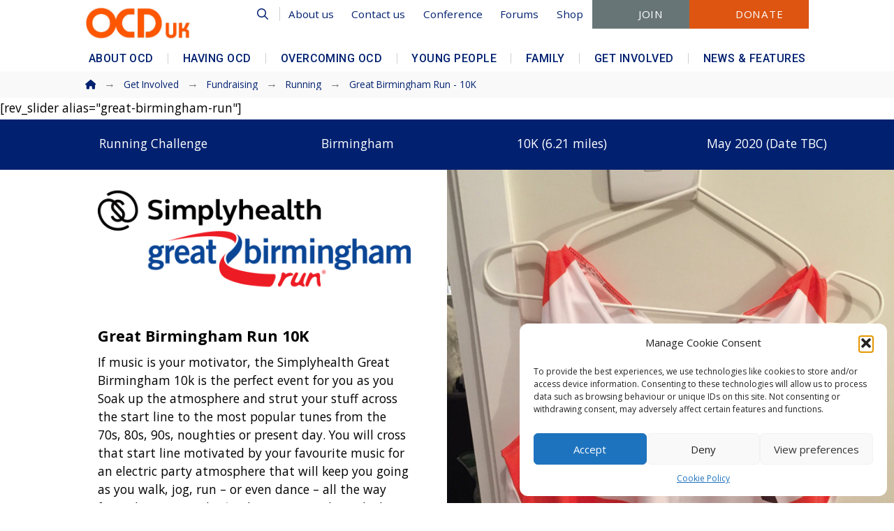

--- FILE ---
content_type: text/html; charset=UTF-8
request_url: https://www.ocduk.org/get-involved/fundraising/running/great-birmingham-run/
body_size: 37742
content:
<!DOCTYPE html>
<html class="no-js" lang="en-GB">
<head>
<meta charset="UTF-8">
<meta name="viewport" content="width=device-width, initial-scale=1.0">
<link rel="pingback" href="https://www.ocduk.org/xmlrpc.php">
<title>Great Birmingham Run &#8211; 10K | OCD-UK</title>
<meta name='robots' content='max-image-preview:large' />
	<style>img:is([sizes="auto" i], [sizes^="auto," i]) { contain-intrinsic-size: 3000px 1500px }</style>
	<link rel='dns-prefetch' href='//www.ocduk.org' />
<link rel='dns-prefetch' href='//www.google.com' />
<link rel='dns-prefetch' href='//hcaptcha.com' />
<link rel="alternate" type="application/rss+xml" title="OCD-UK &raquo; Feed" href="https://www.ocduk.org/feed/" />
<link rel="alternate" type="application/rss+xml" title="OCD-UK &raquo; Comments Feed" href="https://www.ocduk.org/comments/feed/" />
<script type="text/javascript">
/* <![CDATA[ */
window._wpemojiSettings = {"baseUrl":"https:\/\/s.w.org\/images\/core\/emoji\/16.0.1\/72x72\/","ext":".png","svgUrl":"https:\/\/s.w.org\/images\/core\/emoji\/16.0.1\/svg\/","svgExt":".svg","source":{"concatemoji":"https:\/\/www.ocduk.org\/wp-includes\/js\/wp-emoji-release.min.js?ver=aab42ca0d078e0668de372b70b9ec7b8"}};
/*! This file is auto-generated */
!function(s,n){var o,i,e;function c(e){try{var t={supportTests:e,timestamp:(new Date).valueOf()};sessionStorage.setItem(o,JSON.stringify(t))}catch(e){}}function p(e,t,n){e.clearRect(0,0,e.canvas.width,e.canvas.height),e.fillText(t,0,0);var t=new Uint32Array(e.getImageData(0,0,e.canvas.width,e.canvas.height).data),a=(e.clearRect(0,0,e.canvas.width,e.canvas.height),e.fillText(n,0,0),new Uint32Array(e.getImageData(0,0,e.canvas.width,e.canvas.height).data));return t.every(function(e,t){return e===a[t]})}function u(e,t){e.clearRect(0,0,e.canvas.width,e.canvas.height),e.fillText(t,0,0);for(var n=e.getImageData(16,16,1,1),a=0;a<n.data.length;a++)if(0!==n.data[a])return!1;return!0}function f(e,t,n,a){switch(t){case"flag":return n(e,"\ud83c\udff3\ufe0f\u200d\u26a7\ufe0f","\ud83c\udff3\ufe0f\u200b\u26a7\ufe0f")?!1:!n(e,"\ud83c\udde8\ud83c\uddf6","\ud83c\udde8\u200b\ud83c\uddf6")&&!n(e,"\ud83c\udff4\udb40\udc67\udb40\udc62\udb40\udc65\udb40\udc6e\udb40\udc67\udb40\udc7f","\ud83c\udff4\u200b\udb40\udc67\u200b\udb40\udc62\u200b\udb40\udc65\u200b\udb40\udc6e\u200b\udb40\udc67\u200b\udb40\udc7f");case"emoji":return!a(e,"\ud83e\udedf")}return!1}function g(e,t,n,a){var r="undefined"!=typeof WorkerGlobalScope&&self instanceof WorkerGlobalScope?new OffscreenCanvas(300,150):s.createElement("canvas"),o=r.getContext("2d",{willReadFrequently:!0}),i=(o.textBaseline="top",o.font="600 32px Arial",{});return e.forEach(function(e){i[e]=t(o,e,n,a)}),i}function t(e){var t=s.createElement("script");t.src=e,t.defer=!0,s.head.appendChild(t)}"undefined"!=typeof Promise&&(o="wpEmojiSettingsSupports",i=["flag","emoji"],n.supports={everything:!0,everythingExceptFlag:!0},e=new Promise(function(e){s.addEventListener("DOMContentLoaded",e,{once:!0})}),new Promise(function(t){var n=function(){try{var e=JSON.parse(sessionStorage.getItem(o));if("object"==typeof e&&"number"==typeof e.timestamp&&(new Date).valueOf()<e.timestamp+604800&&"object"==typeof e.supportTests)return e.supportTests}catch(e){}return null}();if(!n){if("undefined"!=typeof Worker&&"undefined"!=typeof OffscreenCanvas&&"undefined"!=typeof URL&&URL.createObjectURL&&"undefined"!=typeof Blob)try{var e="postMessage("+g.toString()+"("+[JSON.stringify(i),f.toString(),p.toString(),u.toString()].join(",")+"));",a=new Blob([e],{type:"text/javascript"}),r=new Worker(URL.createObjectURL(a),{name:"wpTestEmojiSupports"});return void(r.onmessage=function(e){c(n=e.data),r.terminate(),t(n)})}catch(e){}c(n=g(i,f,p,u))}t(n)}).then(function(e){for(var t in e)n.supports[t]=e[t],n.supports.everything=n.supports.everything&&n.supports[t],"flag"!==t&&(n.supports.everythingExceptFlag=n.supports.everythingExceptFlag&&n.supports[t]);n.supports.everythingExceptFlag=n.supports.everythingExceptFlag&&!n.supports.flag,n.DOMReady=!1,n.readyCallback=function(){n.DOMReady=!0}}).then(function(){return e}).then(function(){var e;n.supports.everything||(n.readyCallback(),(e=n.source||{}).concatemoji?t(e.concatemoji):e.wpemoji&&e.twemoji&&(t(e.twemoji),t(e.wpemoji)))}))}((window,document),window._wpemojiSettings);
/* ]]> */
</script>
<link rel='stylesheet' id='mec-select2-style-css' href='https://www.ocduk.org/wp-content/plugins/modern-events-calendar/assets/packages/select2/select2.min.css?ver=7.29.0' type='text/css' media='all' />
<link rel='stylesheet' id='mec-font-icons-css' href='https://www.ocduk.org/wp-content/plugins/modern-events-calendar/assets/css/iconfonts.css?ver=7.29.0' type='text/css' media='all' />
<link rel='stylesheet' id='mec-frontend-style-css' href='https://www.ocduk.org/wp-content/plugins/modern-events-calendar/assets/css/frontend.min.css?ver=7.29.0' type='text/css' media='all' />
<link rel='stylesheet' id='mec-tooltip-style-css' href='https://www.ocduk.org/wp-content/plugins/modern-events-calendar/assets/packages/tooltip/tooltip.css?ver=7.29.0' type='text/css' media='all' />
<link rel='stylesheet' id='mec-tooltip-shadow-style-css' href='https://www.ocduk.org/wp-content/plugins/modern-events-calendar/assets/packages/tooltip/tooltipster-sideTip-shadow.min.css?ver=7.29.0' type='text/css' media='all' />
<link rel='stylesheet' id='featherlight-css' href='https://www.ocduk.org/wp-content/plugins/modern-events-calendar/assets/packages/featherlight/featherlight.css?ver=7.29.0' type='text/css' media='all' />
<link rel='stylesheet' id='mec-lity-style-css' href='https://www.ocduk.org/wp-content/plugins/modern-events-calendar/assets/packages/lity/lity.min.css?ver=7.29.0' type='text/css' media='all' />
<link rel='stylesheet' id='mec-general-calendar-style-css' href='https://www.ocduk.org/wp-content/plugins/modern-events-calendar/assets/css/mec-general-calendar.css?ver=7.29.0' type='text/css' media='all' />
<style id='wp-emoji-styles-inline-css' type='text/css'>

	img.wp-smiley, img.emoji {
		display: inline !important;
		border: none !important;
		box-shadow: none !important;
		height: 1em !important;
		width: 1em !important;
		margin: 0 0.07em !important;
		vertical-align: -0.1em !important;
		background: none !important;
		padding: 0 !important;
	}
</style>
<link rel='stylesheet' id='wp-block-library-css' href='https://www.ocduk.org/wp-includes/css/dist/block-library/style.min.css?ver=aab42ca0d078e0668de372b70b9ec7b8' type='text/css' media='all' />
<style id='wp-block-library-theme-inline-css' type='text/css'>
.wp-block-audio :where(figcaption){color:#555;font-size:13px;text-align:center}.is-dark-theme .wp-block-audio :where(figcaption){color:#ffffffa6}.wp-block-audio{margin:0 0 1em}.wp-block-code{border:1px solid #ccc;border-radius:4px;font-family:Menlo,Consolas,monaco,monospace;padding:.8em 1em}.wp-block-embed :where(figcaption){color:#555;font-size:13px;text-align:center}.is-dark-theme .wp-block-embed :where(figcaption){color:#ffffffa6}.wp-block-embed{margin:0 0 1em}.blocks-gallery-caption{color:#555;font-size:13px;text-align:center}.is-dark-theme .blocks-gallery-caption{color:#ffffffa6}:root :where(.wp-block-image figcaption){color:#555;font-size:13px;text-align:center}.is-dark-theme :root :where(.wp-block-image figcaption){color:#ffffffa6}.wp-block-image{margin:0 0 1em}.wp-block-pullquote{border-bottom:4px solid;border-top:4px solid;color:currentColor;margin-bottom:1.75em}.wp-block-pullquote cite,.wp-block-pullquote footer,.wp-block-pullquote__citation{color:currentColor;font-size:.8125em;font-style:normal;text-transform:uppercase}.wp-block-quote{border-left:.25em solid;margin:0 0 1.75em;padding-left:1em}.wp-block-quote cite,.wp-block-quote footer{color:currentColor;font-size:.8125em;font-style:normal;position:relative}.wp-block-quote:where(.has-text-align-right){border-left:none;border-right:.25em solid;padding-left:0;padding-right:1em}.wp-block-quote:where(.has-text-align-center){border:none;padding-left:0}.wp-block-quote.is-large,.wp-block-quote.is-style-large,.wp-block-quote:where(.is-style-plain){border:none}.wp-block-search .wp-block-search__label{font-weight:700}.wp-block-search__button{border:1px solid #ccc;padding:.375em .625em}:where(.wp-block-group.has-background){padding:1.25em 2.375em}.wp-block-separator.has-css-opacity{opacity:.4}.wp-block-separator{border:none;border-bottom:2px solid;margin-left:auto;margin-right:auto}.wp-block-separator.has-alpha-channel-opacity{opacity:1}.wp-block-separator:not(.is-style-wide):not(.is-style-dots){width:100px}.wp-block-separator.has-background:not(.is-style-dots){border-bottom:none;height:1px}.wp-block-separator.has-background:not(.is-style-wide):not(.is-style-dots){height:2px}.wp-block-table{margin:0 0 1em}.wp-block-table td,.wp-block-table th{word-break:normal}.wp-block-table :where(figcaption){color:#555;font-size:13px;text-align:center}.is-dark-theme .wp-block-table :where(figcaption){color:#ffffffa6}.wp-block-video :where(figcaption){color:#555;font-size:13px;text-align:center}.is-dark-theme .wp-block-video :where(figcaption){color:#ffffffa6}.wp-block-video{margin:0 0 1em}:root :where(.wp-block-template-part.has-background){margin-bottom:0;margin-top:0;padding:1.25em 2.375em}
</style>
<style id='classic-theme-styles-inline-css' type='text/css'>
/*! This file is auto-generated */
.wp-block-button__link{color:#fff;background-color:#32373c;border-radius:9999px;box-shadow:none;text-decoration:none;padding:calc(.667em + 2px) calc(1.333em + 2px);font-size:1.125em}.wp-block-file__button{background:#32373c;color:#fff;text-decoration:none}
</style>
<link rel='stylesheet' id='wc-memberships-blocks-css' href='https://www.ocduk.org/wp-content/plugins/woocommerce-memberships/assets/css/blocks/wc-memberships-blocks.min.css?ver=1.27.2' type='text/css' media='all' />
<style id='global-styles-inline-css' type='text/css'>
:root{--wp--preset--aspect-ratio--square: 1;--wp--preset--aspect-ratio--4-3: 4/3;--wp--preset--aspect-ratio--3-4: 3/4;--wp--preset--aspect-ratio--3-2: 3/2;--wp--preset--aspect-ratio--2-3: 2/3;--wp--preset--aspect-ratio--16-9: 16/9;--wp--preset--aspect-ratio--9-16: 9/16;--wp--preset--color--black: #000000;--wp--preset--color--cyan-bluish-gray: #abb8c3;--wp--preset--color--white: #ffffff;--wp--preset--color--pale-pink: #f78da7;--wp--preset--color--vivid-red: #cf2e2e;--wp--preset--color--luminous-vivid-orange: #ff6900;--wp--preset--color--luminous-vivid-amber: #fcb900;--wp--preset--color--light-green-cyan: #7bdcb5;--wp--preset--color--vivid-green-cyan: #00d084;--wp--preset--color--pale-cyan-blue: #8ed1fc;--wp--preset--color--vivid-cyan-blue: #0693e3;--wp--preset--color--vivid-purple: #9b51e0;--wp--preset--gradient--vivid-cyan-blue-to-vivid-purple: linear-gradient(135deg,rgba(6,147,227,1) 0%,rgb(155,81,224) 100%);--wp--preset--gradient--light-green-cyan-to-vivid-green-cyan: linear-gradient(135deg,rgb(122,220,180) 0%,rgb(0,208,130) 100%);--wp--preset--gradient--luminous-vivid-amber-to-luminous-vivid-orange: linear-gradient(135deg,rgba(252,185,0,1) 0%,rgba(255,105,0,1) 100%);--wp--preset--gradient--luminous-vivid-orange-to-vivid-red: linear-gradient(135deg,rgba(255,105,0,1) 0%,rgb(207,46,46) 100%);--wp--preset--gradient--very-light-gray-to-cyan-bluish-gray: linear-gradient(135deg,rgb(238,238,238) 0%,rgb(169,184,195) 100%);--wp--preset--gradient--cool-to-warm-spectrum: linear-gradient(135deg,rgb(74,234,220) 0%,rgb(151,120,209) 20%,rgb(207,42,186) 40%,rgb(238,44,130) 60%,rgb(251,105,98) 80%,rgb(254,248,76) 100%);--wp--preset--gradient--blush-light-purple: linear-gradient(135deg,rgb(255,206,236) 0%,rgb(152,150,240) 100%);--wp--preset--gradient--blush-bordeaux: linear-gradient(135deg,rgb(254,205,165) 0%,rgb(254,45,45) 50%,rgb(107,0,62) 100%);--wp--preset--gradient--luminous-dusk: linear-gradient(135deg,rgb(255,203,112) 0%,rgb(199,81,192) 50%,rgb(65,88,208) 100%);--wp--preset--gradient--pale-ocean: linear-gradient(135deg,rgb(255,245,203) 0%,rgb(182,227,212) 50%,rgb(51,167,181) 100%);--wp--preset--gradient--electric-grass: linear-gradient(135deg,rgb(202,248,128) 0%,rgb(113,206,126) 100%);--wp--preset--gradient--midnight: linear-gradient(135deg,rgb(2,3,129) 0%,rgb(40,116,252) 100%);--wp--preset--font-size--small: 13px;--wp--preset--font-size--medium: 20px;--wp--preset--font-size--large: 36px;--wp--preset--font-size--x-large: 42px;--wp--preset--spacing--20: 0.44rem;--wp--preset--spacing--30: 0.67rem;--wp--preset--spacing--40: 1rem;--wp--preset--spacing--50: 1.5rem;--wp--preset--spacing--60: 2.25rem;--wp--preset--spacing--70: 3.38rem;--wp--preset--spacing--80: 5.06rem;--wp--preset--shadow--natural: 6px 6px 9px rgba(0, 0, 0, 0.2);--wp--preset--shadow--deep: 12px 12px 50px rgba(0, 0, 0, 0.4);--wp--preset--shadow--sharp: 6px 6px 0px rgba(0, 0, 0, 0.2);--wp--preset--shadow--outlined: 6px 6px 0px -3px rgba(255, 255, 255, 1), 6px 6px rgba(0, 0, 0, 1);--wp--preset--shadow--crisp: 6px 6px 0px rgba(0, 0, 0, 1);}:where(.is-layout-flex){gap: 0.5em;}:where(.is-layout-grid){gap: 0.5em;}body .is-layout-flex{display: flex;}.is-layout-flex{flex-wrap: wrap;align-items: center;}.is-layout-flex > :is(*, div){margin: 0;}body .is-layout-grid{display: grid;}.is-layout-grid > :is(*, div){margin: 0;}:where(.wp-block-columns.is-layout-flex){gap: 2em;}:where(.wp-block-columns.is-layout-grid){gap: 2em;}:where(.wp-block-post-template.is-layout-flex){gap: 1.25em;}:where(.wp-block-post-template.is-layout-grid){gap: 1.25em;}.has-black-color{color: var(--wp--preset--color--black) !important;}.has-cyan-bluish-gray-color{color: var(--wp--preset--color--cyan-bluish-gray) !important;}.has-white-color{color: var(--wp--preset--color--white) !important;}.has-pale-pink-color{color: var(--wp--preset--color--pale-pink) !important;}.has-vivid-red-color{color: var(--wp--preset--color--vivid-red) !important;}.has-luminous-vivid-orange-color{color: var(--wp--preset--color--luminous-vivid-orange) !important;}.has-luminous-vivid-amber-color{color: var(--wp--preset--color--luminous-vivid-amber) !important;}.has-light-green-cyan-color{color: var(--wp--preset--color--light-green-cyan) !important;}.has-vivid-green-cyan-color{color: var(--wp--preset--color--vivid-green-cyan) !important;}.has-pale-cyan-blue-color{color: var(--wp--preset--color--pale-cyan-blue) !important;}.has-vivid-cyan-blue-color{color: var(--wp--preset--color--vivid-cyan-blue) !important;}.has-vivid-purple-color{color: var(--wp--preset--color--vivid-purple) !important;}.has-black-background-color{background-color: var(--wp--preset--color--black) !important;}.has-cyan-bluish-gray-background-color{background-color: var(--wp--preset--color--cyan-bluish-gray) !important;}.has-white-background-color{background-color: var(--wp--preset--color--white) !important;}.has-pale-pink-background-color{background-color: var(--wp--preset--color--pale-pink) !important;}.has-vivid-red-background-color{background-color: var(--wp--preset--color--vivid-red) !important;}.has-luminous-vivid-orange-background-color{background-color: var(--wp--preset--color--luminous-vivid-orange) !important;}.has-luminous-vivid-amber-background-color{background-color: var(--wp--preset--color--luminous-vivid-amber) !important;}.has-light-green-cyan-background-color{background-color: var(--wp--preset--color--light-green-cyan) !important;}.has-vivid-green-cyan-background-color{background-color: var(--wp--preset--color--vivid-green-cyan) !important;}.has-pale-cyan-blue-background-color{background-color: var(--wp--preset--color--pale-cyan-blue) !important;}.has-vivid-cyan-blue-background-color{background-color: var(--wp--preset--color--vivid-cyan-blue) !important;}.has-vivid-purple-background-color{background-color: var(--wp--preset--color--vivid-purple) !important;}.has-black-border-color{border-color: var(--wp--preset--color--black) !important;}.has-cyan-bluish-gray-border-color{border-color: var(--wp--preset--color--cyan-bluish-gray) !important;}.has-white-border-color{border-color: var(--wp--preset--color--white) !important;}.has-pale-pink-border-color{border-color: var(--wp--preset--color--pale-pink) !important;}.has-vivid-red-border-color{border-color: var(--wp--preset--color--vivid-red) !important;}.has-luminous-vivid-orange-border-color{border-color: var(--wp--preset--color--luminous-vivid-orange) !important;}.has-luminous-vivid-amber-border-color{border-color: var(--wp--preset--color--luminous-vivid-amber) !important;}.has-light-green-cyan-border-color{border-color: var(--wp--preset--color--light-green-cyan) !important;}.has-vivid-green-cyan-border-color{border-color: var(--wp--preset--color--vivid-green-cyan) !important;}.has-pale-cyan-blue-border-color{border-color: var(--wp--preset--color--pale-cyan-blue) !important;}.has-vivid-cyan-blue-border-color{border-color: var(--wp--preset--color--vivid-cyan-blue) !important;}.has-vivid-purple-border-color{border-color: var(--wp--preset--color--vivid-purple) !important;}.has-vivid-cyan-blue-to-vivid-purple-gradient-background{background: var(--wp--preset--gradient--vivid-cyan-blue-to-vivid-purple) !important;}.has-light-green-cyan-to-vivid-green-cyan-gradient-background{background: var(--wp--preset--gradient--light-green-cyan-to-vivid-green-cyan) !important;}.has-luminous-vivid-amber-to-luminous-vivid-orange-gradient-background{background: var(--wp--preset--gradient--luminous-vivid-amber-to-luminous-vivid-orange) !important;}.has-luminous-vivid-orange-to-vivid-red-gradient-background{background: var(--wp--preset--gradient--luminous-vivid-orange-to-vivid-red) !important;}.has-very-light-gray-to-cyan-bluish-gray-gradient-background{background: var(--wp--preset--gradient--very-light-gray-to-cyan-bluish-gray) !important;}.has-cool-to-warm-spectrum-gradient-background{background: var(--wp--preset--gradient--cool-to-warm-spectrum) !important;}.has-blush-light-purple-gradient-background{background: var(--wp--preset--gradient--blush-light-purple) !important;}.has-blush-bordeaux-gradient-background{background: var(--wp--preset--gradient--blush-bordeaux) !important;}.has-luminous-dusk-gradient-background{background: var(--wp--preset--gradient--luminous-dusk) !important;}.has-pale-ocean-gradient-background{background: var(--wp--preset--gradient--pale-ocean) !important;}.has-electric-grass-gradient-background{background: var(--wp--preset--gradient--electric-grass) !important;}.has-midnight-gradient-background{background: var(--wp--preset--gradient--midnight) !important;}.has-small-font-size{font-size: var(--wp--preset--font-size--small) !important;}.has-medium-font-size{font-size: var(--wp--preset--font-size--medium) !important;}.has-large-font-size{font-size: var(--wp--preset--font-size--large) !important;}.has-x-large-font-size{font-size: var(--wp--preset--font-size--x-large) !important;}
:where(.wp-block-post-template.is-layout-flex){gap: 1.25em;}:where(.wp-block-post-template.is-layout-grid){gap: 1.25em;}
:where(.wp-block-columns.is-layout-flex){gap: 2em;}:where(.wp-block-columns.is-layout-grid){gap: 2em;}
:root :where(.wp-block-pullquote){font-size: 1.5em;line-height: 1.6;}
</style>
<link rel='stylesheet' id='dashicons-css' href='https://www.ocduk.org/wp-includes/css/dashicons.min.css?ver=aab42ca0d078e0668de372b70b9ec7b8' type='text/css' media='all' />
<link rel='stylesheet' id='woocommerce-smallscreen-css' href='https://www.ocduk.org/wp-content/plugins/woocommerce/assets/css/woocommerce-smallscreen.css?ver=10.0.5' type='text/css' media='only screen and (max-width: 768px)' />
<style id='woocommerce-inline-inline-css' type='text/css'>
.woocommerce form .form-row .required { visibility: visible; }
</style>
<link rel='stylesheet' id='albdesign-wc-donation-frontend-css' href='https://www.ocduk.org/wp-content/plugins/woocommerce_donations_on_cart/assets/css/frontend.css?ver=aab42ca0d078e0668de372b70b9ec7b8' type='text/css' media='all' />
<link rel='stylesheet' id='cmplz-general-css' href='https://www.ocduk.org/wp-content/plugins/complianz-gdpr/assets/css/cookieblocker.min.css?ver=1754055986' type='text/css' media='all' />
<link rel='stylesheet' id='brands-styles-css' href='https://www.ocduk.org/wp-content/plugins/woocommerce/assets/css/brands.css?ver=10.0.5' type='text/css' media='all' />
<link rel='stylesheet' id='wc-memberships-frontend-css' href='https://www.ocduk.org/wp-content/plugins/woocommerce-memberships/assets/css/frontend/wc-memberships-frontend.min.css?ver=1.27.2' type='text/css' media='all' />
<link rel='stylesheet' id='x-stack-css' href='https://www.ocduk.org/wp-content/themes/pro/framework/dist/css/site/stacks/integrity-light.css?ver=6.6.10' type='text/css' media='all' />
<link rel='stylesheet' id='x-woocommerce-css' href='https://www.ocduk.org/wp-content/themes/pro/framework/dist/css/site/woocommerce/integrity-light.css?ver=6.6.10' type='text/css' media='all' />
<link rel='stylesheet' id='x-child-css' href='https://www.ocduk.org/wp-content/themes/pro-child/style.css?ver=6.6.10' type='text/css' media='all' />
<link rel='stylesheet' id='um_modal-css' href='https://www.ocduk.org/wp-content/plugins/ultimate-member/assets/css/um-modal.min.css?ver=2.10.5' type='text/css' media='all' />
<link rel='stylesheet' id='um_ui-css' href='https://www.ocduk.org/wp-content/plugins/ultimate-member/assets/libs/jquery-ui/jquery-ui.min.css?ver=1.13.2' type='text/css' media='all' />
<link rel='stylesheet' id='um_tipsy-css' href='https://www.ocduk.org/wp-content/plugins/ultimate-member/assets/libs/tipsy/tipsy.min.css?ver=1.0.0a' type='text/css' media='all' />
<link rel='stylesheet' id='um_raty-css' href='https://www.ocduk.org/wp-content/plugins/ultimate-member/assets/libs/raty/um-raty.min.css?ver=2.6.0' type='text/css' media='all' />
<link rel='stylesheet' id='select2-css' href='https://www.ocduk.org/wp-content/plugins/ultimate-member/assets/libs/select2/select2.min.css?ver=4.0.13' type='text/css' media='all' />
<link rel='stylesheet' id='um_fileupload-css' href='https://www.ocduk.org/wp-content/plugins/ultimate-member/assets/css/um-fileupload.min.css?ver=2.10.5' type='text/css' media='all' />
<link rel='stylesheet' id='um_confirm-css' href='https://www.ocduk.org/wp-content/plugins/ultimate-member/assets/libs/um-confirm/um-confirm.min.css?ver=1.0' type='text/css' media='all' />
<link rel='stylesheet' id='um_datetime-css' href='https://www.ocduk.org/wp-content/plugins/ultimate-member/assets/libs/pickadate/default.min.css?ver=3.6.2' type='text/css' media='all' />
<link rel='stylesheet' id='um_datetime_date-css' href='https://www.ocduk.org/wp-content/plugins/ultimate-member/assets/libs/pickadate/default.date.min.css?ver=3.6.2' type='text/css' media='all' />
<link rel='stylesheet' id='um_datetime_time-css' href='https://www.ocduk.org/wp-content/plugins/ultimate-member/assets/libs/pickadate/default.time.min.css?ver=3.6.2' type='text/css' media='all' />
<link rel='stylesheet' id='um_fonticons_ii-css' href='https://www.ocduk.org/wp-content/plugins/ultimate-member/assets/libs/legacy/fonticons/fonticons-ii.min.css?ver=2.10.5' type='text/css' media='all' />
<link rel='stylesheet' id='um_fonticons_fa-css' href='https://www.ocduk.org/wp-content/plugins/ultimate-member/assets/libs/legacy/fonticons/fonticons-fa.min.css?ver=2.10.5' type='text/css' media='all' />
<link rel='stylesheet' id='um_fontawesome-css' href='https://www.ocduk.org/wp-content/plugins/ultimate-member/assets/css/um-fontawesome.min.css?ver=6.5.2' type='text/css' media='all' />
<link rel='stylesheet' id='um_common-css' href='https://www.ocduk.org/wp-content/plugins/ultimate-member/assets/css/common.min.css?ver=2.10.5' type='text/css' media='all' />
<link rel='stylesheet' id='um_responsive-css' href='https://www.ocduk.org/wp-content/plugins/ultimate-member/assets/css/um-responsive.min.css?ver=2.10.5' type='text/css' media='all' />
<link rel='stylesheet' id='um_styles-css' href='https://www.ocduk.org/wp-content/plugins/ultimate-member/assets/css/um-styles.min.css?ver=2.10.5' type='text/css' media='all' />
<link rel='stylesheet' id='um_crop-css' href='https://www.ocduk.org/wp-content/plugins/ultimate-member/assets/libs/cropper/cropper.min.css?ver=1.6.1' type='text/css' media='all' />
<link rel='stylesheet' id='um_profile-css' href='https://www.ocduk.org/wp-content/plugins/ultimate-member/assets/css/um-profile.min.css?ver=2.10.5' type='text/css' media='all' />
<link rel='stylesheet' id='um_account-css' href='https://www.ocduk.org/wp-content/plugins/ultimate-member/assets/css/um-account.min.css?ver=2.10.5' type='text/css' media='all' />
<link rel='stylesheet' id='um_misc-css' href='https://www.ocduk.org/wp-content/plugins/ultimate-member/assets/css/um-misc.min.css?ver=2.10.5' type='text/css' media='all' />
<link rel='stylesheet' id='um_default_css-css' href='https://www.ocduk.org/wp-content/plugins/ultimate-member/assets/css/um-old-default.min.css?ver=2.10.5' type='text/css' media='all' />
<style id='cs-inline-css' type='text/css'>
@media (min-width:1200px){.x-hide-xl{display:none !important;}}@media (min-width:979px) and (max-width:1199px){.x-hide-lg{display:none !important;}}@media (min-width:767px) and (max-width:978px){.x-hide-md{display:none !important;}}@media (min-width:480px) and (max-width:766px){.x-hide-sm{display:none !important;}}@media (max-width:479px){.x-hide-xs{display:none !important;}} a,h1 a:hover,h2 a:hover,h3 a:hover,h4 a:hover,h5 a:hover,h6 a:hover,.x-breadcrumb-wrap a:hover,.widget ul li a:hover,.widget ol li a:hover,.widget.widget_text ul li a,.widget.widget_text ol li a,.widget_nav_menu .current-menu-item > a,.x-accordion-heading .x-accordion-toggle:hover,.x-comment-author a:hover,.x-comment-time:hover,.x-recent-posts a:hover .h-recent-posts{color:#0a4d80;}a:hover,.widget.widget_text ul li a:hover,.widget.widget_text ol li a:hover,.x-twitter-widget ul li a:hover{color:#dd5511;}.woocommerce .price > .amount,.woocommerce .price > ins > .amount,.woocommerce .star-rating:before,.woocommerce .star-rating span:before,.woocommerce li.product .entry-header h3 a:hover{color:#0a4d80;}.rev_slider_wrapper,a.x-img-thumbnail:hover,.x-slider-container.below,.page-template-template-blank-3-php .x-slider-container.above,.page-template-template-blank-6-php .x-slider-container.above{border-color:#0a4d80;}.entry-thumb:before,.x-pagination span.current,.woocommerce-pagination span[aria-current],.flex-direction-nav a,.flex-control-nav a:hover,.flex-control-nav a.flex-active,.mejs-time-current,.x-dropcap,.x-skill-bar .bar,.x-pricing-column.featured h2,.h-comments-title small,.x-entry-share .x-share:hover,.x-highlight,.x-recent-posts .x-recent-posts-img:after{background-color:#0a4d80;}.woocommerce .onsale,.widget_price_filter .ui-slider .ui-slider-range{background-color:#0a4d80;}.x-nav-tabs > .active > a,.x-nav-tabs > .active > a:hover{box-shadow:inset 0 3px 0 0 #0a4d80;}.x-main{width:calc(81% - 2.463055%);}.x-sidebar{width:calc(100% - 2.463055% - 81%);}.x-comment-author,.x-comment-time,.comment-form-author label,.comment-form-email label,.comment-form-url label,.comment-form-rating label,.comment-form-comment label,.widget_calendar #wp-calendar caption,.widget.widget_rss li .rsswidget{font-family:inherit;font-weight:700;}.p-landmark-sub,.p-meta,input,button,select,textarea{font-family:"Open Sans",sans-serif;}.widget ul li a,.widget ol li a,.x-comment-time{color:#000000;}.woocommerce .price > .from,.woocommerce .price > del,.woocommerce p.stars span a:after{color:#000000;}.widget_text ol li a,.widget_text ul li a{color:#0a4d80;}.widget_text ol li a:hover,.widget_text ul li a:hover{color:#dd5511;}.comment-form-author label,.comment-form-email label,.comment-form-url label,.comment-form-rating label,.comment-form-comment label,.widget_calendar #wp-calendar th,.p-landmark-sub strong,.widget_tag_cloud .tagcloud a:hover,.widget_tag_cloud .tagcloud a:active,.entry-footer a:hover,.entry-footer a:active,.x-breadcrumbs .current,.x-comment-author,.x-comment-author a{color:#012070;}.widget_calendar #wp-calendar th{border-color:#012070;}.h-feature-headline span i{background-color:#012070;}@media (max-width:978.98px){}html{font-size:.95em;}@media (min-width:479px){html{font-size:1em;}}@media (min-width:766px){html{font-size:1em;}}@media (min-width:978px){html{font-size:1em;}}@media (min-width:1199px){html{font-size:1em;}}body{font-style:normal;font-weight:400;color:#000000;background-color:#ffffff;}.w-b{font-weight:400 !important;}h1,h2,h3,h4,h5,h6,.h1,.h2,.h3,.h4,.h5,.h6,.x-text-headline{font-family:inherit;font-style:normal;font-weight:700;}h1,.h1{letter-spacing:-.015em;}h2,.h2{letter-spacing:-.015em;}h3,.h3{letter-spacing:-.015em;}h4,.h4{letter-spacing:0em;}h5,.h5{letter-spacing:-0em;}h6,.h6{letter-spacing:0em;}.w-h{font-weight:700 !important;}.x-container.width{width:88%;}.x-container.max{max-width:1366px;}.x-bar-content.x-container.width{flex-basis:88%;}.x-main.full{float:none;clear:both;display:block;width:auto;}@media (max-width:978.98px){.x-main.full,.x-main.left,.x-main.right,.x-sidebar.left,.x-sidebar.right{float:none;display:block;width:auto !important;}}.entry-header,.entry-content{font-size:1.09rem;}body,input,button,select,textarea{font-family:"Open Sans",sans-serif;}h1,h2,h3,h4,h5,h6,.h1,.h2,.h3,.h4,.h5,.h6,h1 a,h2 a,h3 a,h4 a,h5 a,h6 a,.h1 a,.h2 a,.h3 a,.h4 a,.h5 a,.h6 a,blockquote{color:#012070;}.cfc-h-tx{color:#012070 !important;}.cfc-h-bd{border-color:#012070 !important;}.cfc-h-bg{background-color:#012070 !important;}.cfc-b-tx{color:#000000 !important;}.cfc-b-bd{border-color:#000000 !important;}.cfc-b-bg{background-color:#000000 !important;}.x-btn,.button,[type="submit"]{color:#ffffff;border-color:#687577;background-color:#dd5511;text-shadow:0 0.075em 0.075em rgba(0,0,0,0.5);padding:0.429em 1.143em 0.643em;font-size:14px;}.x-btn:hover,.button:hover,[type="submit"]:hover{color:#dd5511;border-color:#dd5511;background-color:#ffffff;text-shadow:0 0.075em 0.075em rgba(0,0,0,0.5);}.x-btn.x-btn-real,.x-btn.x-btn-real:hover{margin-bottom:0.25em;text-shadow:0 0.075em 0.075em rgba(0,0,0,0.65);}.x-btn.x-btn-real{box-shadow:0 0.25em 0 0 #a71000,0 4px 9px rgba(0,0,0,0.75);}.x-btn.x-btn-real:hover{box-shadow:0 0.25em 0 0 #a71000,0 4px 9px rgba(0,0,0,0.75);}.x-btn.x-btn-flat,.x-btn.x-btn-flat:hover{margin-bottom:0;text-shadow:0 0.075em 0.075em rgba(0,0,0,0.65);box-shadow:none;}.x-btn.x-btn-transparent,.x-btn.x-btn-transparent:hover{margin-bottom:0;border-width:3px;text-shadow:none;text-transform:uppercase;background-color:transparent;box-shadow:none;}.x-cart-notification-icon.loading{color:#545454;}.x-cart-notification:before{background-color:#000000;}.x-cart-notification-icon.added{color:#ffffff;}.x-cart-notification.added:before{background-color:#46a546;}.woocommerce-MyAccount-navigation-link a{color:#000000;}.woocommerce-MyAccount-navigation-link a:hover,.woocommerce-MyAccount-navigation-link.is-active a{color:#012070;}.cart_item .product-remove a{color:#000000;}.cart_item .product-remove a:hover{color:#012070;}.cart_item .product-name a{color:#012070;}.cart_item .product-name a:hover{color:#0a4d80;}.woocommerce p.stars span a{background-color:#0a4d80;}body .gform_wrapper .gfield_required{color:#0a4d80;}body .gform_wrapper h2.gsection_title,body .gform_wrapper h3.gform_title,body .gform_wrapper .top_label .gfield_label,body .gform_wrapper .left_label .gfield_label,body .gform_wrapper .right_label .gfield_label{font-weight:700;}body .gform_wrapper h2.gsection_title{letter-spacing:-.015em!important;}body .gform_wrapper h3.gform_title{letter-spacing:-.015em!important;}body .gform_wrapper .top_label .gfield_label,body .gform_wrapper .left_label .gfield_label,body .gform_wrapper .right_label .gfield_label{color:#012070;}body .gform_wrapper .validation_message{font-weight:400;}.bg .mejs-container,.x-video .mejs-container{position:unset !important;} @font-face{font-family:'FontAwesomePro';font-style:normal;font-weight:900;font-display:block;src:url('https://www.ocduk.org/wp-content/themes/pro/cornerstone/assets/fonts/fa-solid-900.woff2?ver=6.7.2') format('woff2'),url('https://www.ocduk.org/wp-content/themes/pro/cornerstone/assets/fonts/fa-solid-900.ttf?ver=6.7.2') format('truetype');}[data-x-fa-pro-icon]{font-family:"FontAwesomePro" !important;}[data-x-fa-pro-icon]:before{content:attr(data-x-fa-pro-icon);}[data-x-icon],[data-x-icon-o],[data-x-icon-l],[data-x-icon-s],[data-x-icon-b],[data-x-icon-sr],[data-x-icon-ss],[data-x-icon-sl],[data-x-fa-pro-icon],[class*="cs-fa-"]{display:inline-flex;font-style:normal;font-weight:400;text-decoration:inherit;text-rendering:auto;-webkit-font-smoothing:antialiased;-moz-osx-font-smoothing:grayscale;}[data-x-icon].left,[data-x-icon-o].left,[data-x-icon-l].left,[data-x-icon-s].left,[data-x-icon-b].left,[data-x-icon-sr].left,[data-x-icon-ss].left,[data-x-icon-sl].left,[data-x-fa-pro-icon].left,[class*="cs-fa-"].left{margin-right:0.5em;}[data-x-icon].right,[data-x-icon-o].right,[data-x-icon-l].right,[data-x-icon-s].right,[data-x-icon-b].right,[data-x-icon-sr].right,[data-x-icon-ss].right,[data-x-icon-sl].right,[data-x-fa-pro-icon].right,[class*="cs-fa-"].right{margin-left:0.5em;}[data-x-icon]:before,[data-x-icon-o]:before,[data-x-icon-l]:before,[data-x-icon-s]:before,[data-x-icon-b]:before,[data-x-icon-sr]:before,[data-x-icon-ss]:before,[data-x-icon-sl]:before,[data-x-fa-pro-icon]:before,[class*="cs-fa-"]:before{line-height:1;}@font-face{font-family:'FontAwesome';font-style:normal;font-weight:900;font-display:block;src:url('https://www.ocduk.org/wp-content/themes/pro/cornerstone/assets/fonts/fa-solid-900.woff2?ver=6.7.2') format('woff2'),url('https://www.ocduk.org/wp-content/themes/pro/cornerstone/assets/fonts/fa-solid-900.ttf?ver=6.7.2') format('truetype');}[data-x-icon],[data-x-icon-s],[data-x-icon][class*="cs-fa-"]{font-family:"FontAwesome" !important;font-weight:900;}[data-x-icon]:before,[data-x-icon][class*="cs-fa-"]:before{content:attr(data-x-icon);}[data-x-icon-s]:before{content:attr(data-x-icon-s);}@font-face{font-family:'FontAwesomeRegular';font-style:normal;font-weight:400;font-display:block;src:url('https://www.ocduk.org/wp-content/themes/pro/cornerstone/assets/fonts/fa-regular-400.woff2?ver=6.7.2') format('woff2'),url('https://www.ocduk.org/wp-content/themes/pro/cornerstone/assets/fonts/fa-regular-400.ttf?ver=6.7.2') format('truetype');}@font-face{font-family:'FontAwesomePro';font-style:normal;font-weight:400;font-display:block;src:url('https://www.ocduk.org/wp-content/themes/pro/cornerstone/assets/fonts/fa-regular-400.woff2?ver=6.7.2') format('woff2'),url('https://www.ocduk.org/wp-content/themes/pro/cornerstone/assets/fonts/fa-regular-400.ttf?ver=6.7.2') format('truetype');}[data-x-icon-o]{font-family:"FontAwesomeRegular" !important;}[data-x-icon-o]:before{content:attr(data-x-icon-o);}@font-face{font-family:'FontAwesomeLight';font-style:normal;font-weight:300;font-display:block;src:url('https://www.ocduk.org/wp-content/themes/pro/cornerstone/assets/fonts/fa-light-300.woff2?ver=6.7.2') format('woff2'),url('https://www.ocduk.org/wp-content/themes/pro/cornerstone/assets/fonts/fa-light-300.ttf?ver=6.7.2') format('truetype');}@font-face{font-family:'FontAwesomePro';font-style:normal;font-weight:300;font-display:block;src:url('https://www.ocduk.org/wp-content/themes/pro/cornerstone/assets/fonts/fa-light-300.woff2?ver=6.7.2') format('woff2'),url('https://www.ocduk.org/wp-content/themes/pro/cornerstone/assets/fonts/fa-light-300.ttf?ver=6.7.2') format('truetype');}[data-x-icon-l]{font-family:"FontAwesomeLight" !important;font-weight:300;}[data-x-icon-l]:before{content:attr(data-x-icon-l);}@font-face{font-family:'FontAwesomeBrands';font-style:normal;font-weight:normal;font-display:block;src:url('https://www.ocduk.org/wp-content/themes/pro/cornerstone/assets/fonts/fa-brands-400.woff2?ver=6.7.2') format('woff2'),url('https://www.ocduk.org/wp-content/themes/pro/cornerstone/assets/fonts/fa-brands-400.ttf?ver=6.7.2') format('truetype');}[data-x-icon-b]{font-family:"FontAwesomeBrands" !important;}[data-x-icon-b]:before{content:attr(data-x-icon-b);}.woocommerce .button.product_type_simple:before,.woocommerce .button.product_type_variable:before,.woocommerce .button.single_add_to_cart_button:before{font-family:"FontAwesome" !important;font-weight:900;}.widget.widget_rss li .rsswidget:before{content:"\f35d";padding-right:0.4em;font-family:"FontAwesome";} .mn3x-0.x-bar{overflow-x:hidden;overflow-y:hidden;padding-bottom:1em;}.mn3x-0 .x-bar-content{align-items:flex-start;}.mn3x-1.x-bar{height:auto;padding-top:0em;padding-right:0em;padding-left:0em;}.mn3x-1 .x-bar-content{height:auto;}.mn3x-1.x-bar-space{height:auto;}.mn3x-2.x-bar{border-top-width:0;border-right-width:0;border-bottom-width:0;border-left-width:0;}.mn3x-2 .x-bar-content{flex-basis:81%;max-width:1366px;}.mn3x-3.x-bar{font-size:16px;}.mn3x-3 .x-bar-content{display:flex;flex-direction:row;flex-grow:0;flex-shrink:1;}.mn3x-3.x-bar-space{font-size:16px;}.mn3x-4.x-bar{background-color:#ffffff;}.mn3x-5.x-bar{z-index:9999;}.mn3x-6 .x-bar-content{justify-content:space-between;}.mn3x-6.x-bar-outer-spacers:after,.mn3x-6.x-bar-outer-spacers:before{flex-basis:0px;width:0px!important;height:0px;}.mn3x-7.x-bar{height:2.45em;}.mn3x-7 .x-bar-content{height:2.45em;}.mn3x-7.x-bar-space{height:2.45em;}.mn3x-8 .x-bar-content{align-items:center;}.mn3x-9.x-bar{height:4.8em;border-top-width:1.5px;border-right-width:1.5px;border-bottom-width:2.5px;border-left-width:1.5px;border-top-style:none;border-right-style:none;border-bottom-style:solid;border-left-style:none;border-top-color:rgb(10,77,128);border-right-color:rgb(10,77,128);border-bottom-color:#012070;border-left-color:rgb(10,77,128);}.mn3x-9 .x-bar-content{flex-basis:88%;height:4.8em;max-width:1300px;}.mn3x-9.x-bar-space{height:4.8em;}.mn3x-a .x-bar-content{justify-content:flex-start;}.mn3x-a.x-bar-outer-spacers:after,.mn3x-a.x-bar-outer-spacers:before{flex-basis:0em;width:0em!important;height:0em;}.mn3x-b.x-bar{padding-bottom:0.5em;background-color:rgba(245,245,245,0.58);z-index:0;}.mn3x-c{transition-duration:0ms;}.mn3x-c .x-graphic-child {transition-duration:0ms;}.mn3x-d .x-anchor-text-primary {transition-duration:0ms;}.mn3x-d .x-anchor-text-secondary {transition-duration:0ms;}.mn3x-e .x-text-content-text-primary {transition-duration:0ms;}.mn3x-e .x-text-content-text-subheadline {transition-duration:0ms;}.mn3x-e .x-text-typing {transition-duration:0ms;}.mn3x-e .x-typed-cursor {transition-duration:0ms;}.mn3x-f.x-bar-container{display:flex;flex-direction:row;border-top-width:0;border-right-width:0;border-bottom-width:0;border-left-width:0;font-size:1em;}.mn3x-g.x-bar-container{justify-content:flex-start;}.mn3x-h.x-bar-container{align-items:center;}.mn3x-i.x-bar-container{flex-grow:1;}.mn3x-j.x-bar-container{flex-shrink:0;z-index:1;}.mn3x-k.x-bar-container{flex-basis:18%;}.mn3x-l.x-bar-container{margin-top:0px;margin-right:auto;margin-left:auto;}.mn3x-m.x-bar-container{margin-bottom:0px;}.mn3x-n.x-bar-container{justify-content:flex-end;}.mn3x-o.x-bar-container{align-items:flex-start;}.mn3x-p.x-bar-container{flex-grow:0;}.mn3x-q.x-bar-container{flex-basis:auto;}.mn3x-r.x-bar-container{justify-content:space-between;flex-wrap:wrap;align-content:center;margin-top:.5em;margin-right:0px;margin-left:0px;}.mn3x-s.x-bar-container{flex-shrink:1;z-index:auto;}.mn3x-u.x-image{font-size:1em;border-top-width:0;border-right-width:0;border-bottom-width:0;border-left-width:0;}.mn3x-v.x-image{margin-top:auto;margin-right:auto;margin-bottom:auto;padding-top:0.6em;padding-right:0px;padding-bottom:0px;padding-left:0px;}.mn3x-v.x-image img{object-fit:scale-down;object-position:0%;}.mn3x-v.x-image,.mn3x-v.x-image img{max-height:6.5vh;}.mn3x-w.x-image{margin-left:0px;}.mn3x-y.x-image{max-width:150px;margin-top:0px;margin-bottom:.50em;}.mn3x-z.x-image{margin-right:0px;}.mn3x-13.x-image,.mn3x-13.x-image img{max-height:300px;}.mn3x-14.x-image img{object-fit:cover;}.mn3x-15.x-image img{object-position:top;}.mn3x-16.x-image,.mn3x-16.x-image img{max-height:280px;}.mn3x-17.x-image{display:block;width:100%;}.mn3x-17.x-image,.mn3x-17.x-image img{height:100%;}.mn3x-18.x-image img{width:100%;}.mn3x-19.x-image{width:150px;margin-top:12px;margin-bottom:1px;background-color:transparent;}.mn3x-1a.x-anchor {width:3em;height:2.5em;}.mn3x-1c.x-anchor {border-top-width:0;border-right-width:0;border-bottom-width:0;border-left-width:0;}.mn3x-1c.x-anchor .x-anchor-content {display:flex;}.mn3x-1e.x-anchor {font-size:1em;}.mn3x-1e.x-anchor .x-anchor-content {flex-direction:row;}.mn3x-1f.x-anchor {background-color:rgba(255,255,255,1);}.mn3x-1f.x-anchor .x-graphic {margin-top:5px;margin-right:5px;margin-bottom:5px;margin-left:5px;}.mn3x-1g.x-anchor .x-anchor-content {justify-content:center;}.mn3x-1h.x-anchor .x-anchor-content {align-items:center;}.mn3x-1k.x-anchor .x-graphic-icon {font-size:1em;color:#012070;}.mn3x-1k.x-anchor:hover .x-graphic-icon,.mn3x-1k.x-anchor[class*="active"] .x-graphic-icon,[data-x-effect-provider*="colors"]:hover .mn3x-1k.x-anchor .x-graphic-icon {color:#dd5511;}.mn3x-1k.x-anchor .x-toggle {color:rgba(0,0,0,1);}.mn3x-1l.x-anchor .x-graphic-icon {width:1em;}.mn3x-1l.x-anchor:hover .x-toggle,.mn3x-1l.x-anchor[class*="active"] .x-toggle,[data-x-effect-provider*="colors"]:hover .mn3x-1l.x-anchor .x-toggle {color:rgba(0,0,0,0.5);}.mn3x-1m.x-anchor .x-graphic-icon {border-top-width:0;border-right-width:0;border-bottom-width:0;border-left-width:0;}.mn3x-1o.x-anchor .x-toggle-burger {width:10em;margin-top:3em;margin-right:0;margin-bottom:3em;margin-left:0;}.mn3x-1o.x-anchor .x-toggle-burger-bun-t {transform:translate3d(0,calc(3em * -1),0);}.mn3x-1o.x-anchor .x-toggle-burger-bun-b {transform:translate3d(0,3em,0);}.mn3x-1p.x-anchor .x-toggle-burger {font-size:2px;}.mn3x-1q.x-anchor .x-anchor-content {justify-content:space-between;align-items:flex-start;padding-right:0.8em;padding-left:0.8em;}.mn3x-1q.x-anchor .x-anchor-text {margin-bottom:0px;}.mn3x-1q.x-anchor:hover .x-anchor-text-primary,.mn3x-1q.x-anchor[class*="active"] .x-anchor-text-primary,[data-x-effect-provider*="colors"]:hover .mn3x-1q.x-anchor .x-anchor-text-primary {color:#666666;}.mn3x-1r.x-anchor .x-anchor-content {padding-top:0.5em;}.mn3x-1s.x-anchor .x-anchor-content {padding-bottom:0.75em;}.mn3x-1t.x-anchor .x-anchor-text {margin-top:5px;}.mn3x-1u.x-anchor .x-anchor-text {margin-right:0px;}.mn3x-1v.x-anchor .x-anchor-text {margin-left:0px;}.mn3x-1w.x-anchor .x-anchor-text-primary {font-family:inherit;}.mn3x-1x.x-anchor .x-anchor-text-primary {font-size:.95em;}.mn3x-1y.x-anchor .x-anchor-text-primary {font-style:normal;}.mn3x-1z.x-anchor .x-anchor-text-primary {font-weight:inherit;}.mn3x-20.x-anchor .x-anchor-text-primary {line-height:1;}.mn3x-21.x-anchor .x-anchor-text-primary {color:#012070;}.mn3x-22.x-anchor .x-anchor-content {justify-content:flex-start;}.mn3x-23.x-anchor .x-anchor-content {padding-top:0.75em;}.mn3x-24.x-anchor .x-anchor-content {padding-right:0.75em;padding-left:0.75em;}.mn3x-24.x-anchor .x-anchor-text-primary {color:rgba(0,0,0,1);}.mn3x-24.x-anchor:hover .x-anchor-text-primary,.mn3x-24.x-anchor[class*="active"] .x-anchor-text-primary,[data-x-effect-provider*="colors"]:hover .mn3x-24.x-anchor .x-anchor-text-primary {color:rgba(0,0,0,0.5);}.mn3x-25.x-anchor .x-anchor-text {margin-right:auto;}.mn3x-26.x-anchor .x-anchor-text {margin-bottom:5px;margin-left:5px;}.mn3x-27.x-anchor .x-anchor-text-primary {font-size:1em;}.mn3x-28.x-anchor .x-anchor-sub-indicator {margin-top:5px;margin-right:5px;margin-bottom:5px;margin-left:5px;font-size:1em;color:rgba(0,0,0,1);}.mn3x-28.x-anchor:hover .x-anchor-sub-indicator,.mn3x-28.x-anchor[class*="active"] .x-anchor-sub-indicator,[data-x-effect-provider*="colors"]:hover .mn3x-28.x-anchor .x-anchor-sub-indicator {color:rgba(0,0,0,0.5);}.mn3x-29.x-anchor .x-graphic-icon {font-size:1.25em;color:rgba(0,0,0,1);}.mn3x-2a.x-anchor .x-graphic-icon {width:auto;}.mn3x-2b.x-anchor:hover .x-graphic-icon,.mn3x-2b.x-anchor[class*="active"] .x-graphic-icon,[data-x-effect-provider*="colors"]:hover .mn3x-2b.x-anchor .x-graphic-icon {color:rgba(0,0,0,0.5);}.mn3x-2c.x-anchor .x-toggle {color:#012070;}.mn3x-2c.x-anchor:hover .x-toggle,.mn3x-2c.x-anchor[class*="active"] .x-toggle,[data-x-effect-provider*="colors"]:hover .mn3x-2c.x-anchor .x-toggle {color:#dd5511;}.mn3x-2d.x-anchor {background-color:#687577;}.mn3x-2e.x-anchor .x-anchor-content {padding-top:0.8em;padding-right:2.35em;padding-bottom:0.8em;padding-left:2.35em;}.mn3x-2e.x-anchor .x-anchor-text-primary {letter-spacing:0.05em;margin-right:calc(0.05em * -1);color:#ffffff;}.mn3x-2g.x-anchor .x-anchor-text-primary {text-transform:uppercase;}.mn3x-2h.x-anchor {width:100%;border-top-left-radius:1.563em;border-top-right-radius:1.563em;border-bottom-right-radius:1.563em;border-bottom-left-radius:1.563em;}.mn3x-2h.x-anchor .x-anchor-content {padding-right:1.25em;padding-bottom:0.5em;padding-left:0.5em;}.mn3x-2h.x-anchor:hover,.mn3x-2h.x-anchor[class*="active"],[data-x-effect-provider*="colors"]:hover .mn3x-2h.x-anchor {background-color:#F5F5F5;}.mn3x-2h.x-anchor .x-anchor-text-primary {font-size:1.563em;font-weight:700;color:rgb(0,0,0);}.mn3x-2h.x-anchor .x-anchor-text-secondary {margin-top:0.409em;font-family:inherit;font-size:0.8em;font-style:normal;font-weight:inherit;line-height:1.3;color:rgba(0,0,0,0.66);}.mn3x-2h.x-anchor .x-graphic {margin-top:0em;margin-right:0.8em;margin-bottom:0em;margin-left:0em;}.mn3x-2h.x-anchor .x-graphic-icon {font-size:2em;width:2em;color:rgb(255,255,255);text-shadow:0em 0.15em 0.35em rgba(0,0,0,0.27);border-top-left-radius:0.64em;border-top-right-radius:0.64em;border-bottom-right-radius:0.64em;border-bottom-left-radius:0.64em;height:2em;line-height:2em;}.mn3x-2i.x-anchor {background-color:transparent;}.mn3x-2i.x-anchor .x-anchor-text-primary {line-height:1.1;}.mn3x-2j.x-anchor .x-graphic-icon {background-color:#ff6600;}.mn3x-2l.x-anchor .x-anchor-text-primary,.mn3x-2l.x-anchor .x-anchor-text-secondary {overflow-x:hidden;overflow-y:hidden;text-overflow:ellipsis;white-space:nowrap;}.mn3x-2l.x-anchor .x-graphic-icon {background-color:#666666;}.mn3x-2m.x-anchor .x-anchor-text {margin-top:0px;}.mn3x-2m.x-anchor .x-anchor-text-primary {line-height:1.15;letter-spacing:0.02em;margin-right:calc(0.02em * -1);}.mn3x-2n.x-anchor .x-anchor-text {margin-bottom:0.6em;}.mn3x-2o.x-anchor:hover .x-anchor-text-primary,.mn3x-2o.x-anchor[class*="active"] .x-anchor-text-primary,[data-x-effect-provider*="colors"]:hover .mn3x-2o.x-anchor .x-anchor-text-primary {color:#dd5511;}.mn3x-2p.x-anchor {background-color:#dd5511;}.mn3x-2q.x-anchor .x-anchor-content {padding-top:0em;padding-bottom:5px;}.mn3x-2q.x-anchor .x-anchor-text-primary {font-family:"Roboto",sans-serif;font-size:1rem;font-weight:500;letter-spacing:0.03em;margin-right:calc(0.03em * -1);}.mn3x-2q > .is-primary {width:100%;height:4px;color:#dd5511;transform-origin:50% 100%;}.mn3x-2r.x-anchor .x-anchor-content {padding-right:0em;padding-left:0em;}.mn3x-2s.x-anchor .x-anchor-text {margin-right:5px;}.mn3x-2t.x-anchor .x-anchor-text {margin-bottom:.85em;}.mn3x-2t.x-anchor .x-anchor-text-primary {font-size:0.925em;}.mn3x-2u.x-anchor {margin-top:0.75em;margin-right:0em;margin-left:0em;font-size:0.64em;}.mn3x-2u.x-anchor .x-anchor-content {flex-direction:row-reverse;}.mn3x-2u.x-anchor .x-anchor-text-primary {color:#666666;}.mn3x-2v.x-anchor {margin-bottom:0em;}.mn3x-2w.x-anchor {width:4.5em;height:4.5em;}.mn3x-2w.x-anchor .x-graphic-icon {height:1em;line-height:1em;background-color:transparent;}.mn3x-2w.x-anchor .x-toggle {color:rgb(10,77,128);}.mn3x-2x.x-anchor .x-graphic-icon {font-size:1.5em;color:rgb(10,77,128);}.mn3x-2y.x-anchor .x-toggle-burger {font-size:0.15em;}.mn3x-2z.x-anchor {margin-top:0px;margin-right:20px;margin-bottom:0px;margin-left:20px;}.mn3x-2z.x-anchor .x-anchor-content {padding-bottom:.75em;}.mn3x-2z.x-anchor .x-anchor-text {margin-top:1px;margin-bottom:1px;}.mn3x-2z.x-anchor .x-anchor-text-primary {font-size:0.78em;font-weight:600;letter-spacing:0.033em;margin-right:calc(0.033em * -1);text-shadow:0px 0px .0px hsla(0,0%,0%,0.52);}.mn3x-2z.x-anchor:hover .x-anchor-text-primary,.mn3x-2z.x-anchor[class*="active"] .x-anchor-text-primary,[data-x-effect-provider*="colors"]:hover .mn3x-2z.x-anchor .x-anchor-text-primary {text-shadow:0px 0px .0px transparent;}.mn3x-2z.x-anchor .x-anchor-sub-indicator {font-size:.95em;text-shadow:0px 0px .0px hsla(0,0%,0%,0.57);color:#012070;}.mn3x-2z.x-anchor:hover .x-anchor-sub-indicator,.mn3x-2z.x-anchor[class*="active"] .x-anchor-sub-indicator,[data-x-effect-provider*="colors"]:hover .mn3x-2z.x-anchor .x-anchor-sub-indicator {color:#dd5511;text-shadow:0px 0px .0px transparent;}.mn3x-30.x-anchor .x-anchor-text-primary {color:#012070;}.mn3x-30.x-anchor:hover .x-anchor-text-primary,.mn3x-30.x-anchor[class*="active"] .x-anchor-text-primary,[data-x-effect-provider*="colors"]:hover .mn3x-30.x-anchor .x-anchor-text-primary {color:#dd5511;}.mn3x-31.x-anchor {margin-top:0em;margin-right:15px;margin-left:35px;}.mn3x-31.x-anchor .x-anchor-text {margin-top:7px;margin-bottom:7px;margin-left:1px;}.mn3x-31.x-anchor .x-anchor-text-primary {font-size:0.80em;letter-spacing:0.01em;margin-right:calc(0.01em * -1);}.mn3x-32 {width:28em;font-size:0.9em;border-top-color:#c0c0c0;border-right-color:#c0c0c0;border-bottom-color:#c0c0c0;border-left-color:#c0c0c0;}.mn3x-32[data-x-stem-menu-top],.mn3x-32[data-x-stem-root] {margin-top:-2.5em;margin-right:0em;margin-bottom:0em;margin-left:3em;}.mn3x-33 {border-top-width:1px;border-right-width:1px;border-bottom-width:1px;border-left-width:1px;}.mn3x-34 {border-top-style:solid;border-right-style:solid;border-bottom-style:solid;border-left-style:solid;}.mn3x-35 {transition-duration:500ms,500ms,0s;transition-timing-function:cubic-bezier(0.400,0.000,0.200,1.000);}.mn3x-35:not(.x-active) {transition-delay:0s,0s,500ms;}.mn3x-36 {background-color:rgb(255,255,255);}.mn3x-37 .x-dropdown {width:14em;font-size:16px;border-top-width:0;border-right-width:0;border-bottom-width:0;border-left-width:0;background-color:rgb(255,255,255);box-shadow:0em 0.15em 2em 0em rgba(0,0,0,0.15);transition-duration:500ms,500ms,0s;transition-timing-function:cubic-bezier(0.400,0.000,0.200,1.000);}.mn3x-37 .x-dropdown:not(.x-active) {transition-delay:0s,0s,500ms;}.mn3x-38 {overflow-x:hidden;overflow-y:hidden;display:flex;flex-direction:column;justify-content:flex-start;align-items:stretch;}.mn3x-39 {width:66vw;min-width:18em;max-width:24em;border-top-color:#F5F5F5;border-right-color:#F5F5F5;border-bottom-color:#F5F5F5;border-left-color:#F5F5F5;box-shadow:0em 1.25em 2em 0em rgba(0,0,0,0.15);}.mn3x-3a {font-size:16px;}.mn3x-3b {width:88%;max-width:1366px;border-top-width:0.8px;border-right-width:0.8px;border-bottom-width:0.8px;border-left-width:0.8px;border-top-color:rgba(192,192,192,0.62);border-right-color:rgba(192,192,192,0.62);border-bottom-color:rgba(192,192,192,0.62);border-left-color:rgba(192,192,192,0.62);background-color:#ffffff;box-shadow:0em 1.25em 1em 0em rgba(0,0,0,0.55);}.mn3x-3c {width:300px;border-top-width:0;border-right-width:0;border-bottom-width:0;border-left-width:0;}.mn3x-3d{width:100%;max-width:none;height:auto;border-top-width:0;border-right-width:0;border-bottom-width:0;border-left-width:0;}.mn3x-3d .x-search-input{order:2;margin-top:0px;margin-right:0px;margin-bottom:0px;margin-left:0px;font-family:inherit;font-size:1em;font-style:normal;font-weight:inherit;line-height:1.3;color:rgba(0,0,0,0.5);}.mn3x-3d.x-search-has-content .x-search-input{color:rgba(0,0,0,1);}.mn3x-3d .x-search-btn-submit{order:1;width:1em;height:1em;border-top-width:0;border-right-width:0;border-bottom-width:0;border-left-width:0;font-size:1em;color:rgba(0,0,0,1);}.mn3x-3d .x-search-btn-clear{order:3;width:1em;height:1em;border-top-width:0;border-right-width:0;border-bottom-width:0;border-left-width:0;font-size:1em;}.mn3x-3e{font-size:1em;}.mn3x-3e .x-search-btn-submit{margin-top:1em;margin-right:0.64em;margin-bottom:1em;margin-left:1em;}.mn3x-3e .x-search-btn-clear{margin-top:1em;margin-right:1em;margin-bottom:1em;margin-left:0.64em;color:rgba(0,0,0,0.5);}.mn3x-3e .x-search-btn-clear:focus,.mn3x-3e .x-search-btn-clear:hover{color:rgb(0,0,0);}.mn3x-3f{font-size:1.25em;background-color:#ffffff;}.mn3x-3f .x-search-btn-submit{margin-top:0.9em;margin-right:0.65em;margin-bottom:0.9em;margin-left:0.9em;background-color:transparent;}.mn3x-3f .x-search-btn-clear{margin-top:0.9em;margin-right:0.9em;margin-bottom:0.9em;margin-left:0.65em;border-top-left-radius:100em;border-top-right-radius:100em;border-bottom-right-radius:100em;border-bottom-left-radius:100em;color:rgba(0,0,0,1);background-color:transparent;}.mn3x-3f .x-search-btn-clear:focus,.mn3x-3f .x-search-btn-clear:hover{color:rgba(0,0,0,0.5);border-top-left-radius:100em;border-top-right-radius:100em;border-bottom-right-radius:100em;border-bottom-left-radius:100em;}.mn3x-3g{font-size:1em;}.mn3x-3h{display:flex;flex-grow:0;flex-basis:auto;}.mn3x-3h > li,.mn3x-3h > li > a{flex-grow:0;flex-shrink:1;flex-basis:auto;}.mn3x-3i{flex-direction:row;justify-content:space-between;align-items:stretch;align-self:flex-start;flex-shrink:0;}.mn3x-3j,.mn3x-3j .x-anchor{transition-duration:300ms;transition-timing-function:cubic-bezier(0.400,0.000,0.200,1.000);}.mn3x-3k{flex-direction:column;justify-content:flex-start;align-items:flex-start;align-self:stretch;flex-shrink:1;}.mn3x-3l [data-x-toggle-collapse]{transition-duration:300ms;transition-timing-function:cubic-bezier(0.400,0.000,0.200,1.000);}.mn3x-3m{font-size:16px;}.mn3x-3m .x-off-canvas-bg{background-color:rgba(0,0,0,0.75);}.mn3x-3m .x-off-canvas-close{width:calc(1em * 2);height:calc(1em * 2);font-size:1em;}.mn3x-3m .x-off-canvas-close:focus,.mn3x-3m .x-off-canvas-close:hover{color:rgba(0,0,0,1);}.mn3x-3m .x-off-canvas-content{max-width:24em;padding-top:calc(1em * 2);padding-right:calc(1em * 2);padding-bottom:calc(1em * 2);padding-left:calc(1em * 2);background-color:rgba(255,255,255,1);box-shadow:0em 0em 2em 0em rgba(0,0,0,0.25);}.mn3x-3n{transition-duration:500ms;}.mn3x-3n .x-off-canvas-bg{transition-duration:500ms;transition-timing-function:cubic-bezier(0.400,0.000,0.200,1.000);}.mn3x-3n .x-off-canvas-close{color:rgba(0,0,0,0.5);transition-duration:0.3s,500ms,500ms;transition-timing-function:ease-in-out,cubic-bezier(0.400,0.000,0.200,1.000),cubic-bezier(0.400,0.000,0.200,1.000);}.mn3x-3n .x-off-canvas-content{border-top-width:0;border-right-width:0;border-bottom-width:0;border-left-width:0;transition-duration:500ms;transition-timing-function:cubic-bezier(0.400,0.000,0.200,1.000);}.mn3x-3o{font-size:1.2em;}.mn3x-3o .x-off-canvas-close{width:calc(1em * 1);height:calc(1em * 1);font-size:1.35em;}.mn3x-3o .x-off-canvas-content{max-width:100%;padding-top:calc(1.35em * 1);padding-right:calc(1.35em * 1);padding-bottom:calc(1.35em * 1);padding-left:calc(1.35em * 1);background-color:#ffffff;}.mn3x-3p{display:flex;}.mn3x-3q{flex-direction:column;flex-shrink:0;}.mn3x-3r{justify-content:flex-start;align-items:stretch;}.mn3x-3s{flex-grow:0;}.mn3x-3t{flex-basis:auto;}.mn3x-3v{border-top-width:0;border-right-width:0;border-bottom-width:0;border-left-width:0;}.mn3x-3x{padding-top:1em;}.mn3x-3y{padding-right:2.25em;padding-bottom:1.75em;padding-left:2.25em;}.mn3x-3z{font-size:1em;}.mn3x-40{flex-shrink:1;}.mn3x-41{position:absolute;top:6px;z-index:10;}.mn3x-42{right:12px;}.mn3x-44{margin-top:0em;margin-bottom:0em;}.mn3x-45{margin-right:-0.5em;margin-left:-0.5em;}.mn3x-46{text-align:center;}.mn3x-47{flex-grow:1;}.mn3x-48{padding-top:2.25em;}.mn3x-49{background-color:rgba(0,0,0,0.09);}.mn3x-4a{left:12px;}.mn3x-4b{z-index:2;padding-top:2em;padding-right:4em;padding-bottom:2em;padding-left:4em;}.mn3x-4c{flex-direction:row;justify-content:space-between;align-items:baseline;align-content:baseline;margin-top:0px;margin-right:0px;margin-bottom:0.75em;margin-left:0px;border-top-width:0px;border-right-width:0px;border-left-width:0px;border-bottom-style:dotted;border-top-color:transparent;border-right-color:transparent;border-bottom-color:#dddddd;border-left-color:transparent;}.mn3x-4c:hover,.mn3x-4c[class*="active"],[data-x-effect-provider*="colors"]:hover .mn3x-4c{border-top-color:#dddddd;border-right-color:#dddddd;border-bottom-color:#dddddd;border-left-color:#dddddd;}.mn3x-4d{flex-wrap:wrap;border-bottom-width:1px;border-top-style:solid;border-right-style:solid;border-left-style:solid;}.mn3x-4e{overflow-x:hidden;overflow-y:hidden;justify-content:center;align-items:center;align-content:center;width:4em;height:4em;margin-right:1em;margin-left:0em;border-top-width:1px;border-right-width:1px;border-left-width:1px;border-bottom-style:solid;border-top-color:#C0C0C0;border-right-color:#C0C0C0;border-bottom-color:#C0C0C0;border-left-color:#C0C0C0;border-top-left-radius:2px;border-top-right-radius:2px;border-bottom-right-radius:2px;border-bottom-left-radius:2px;background-color:#1d38ac;box-shadow:0em 0.15em 0.65em 0em rgba(0,0,0,0.11);}.mn3x-4f{flex-basis:12em;min-width:1px;}.mn3x-4h.x-text{border-top-width:0;border-right-width:0;border-bottom-width:0;border-left-width:0;font-family:inherit;font-style:normal;line-height:1.4;}.mn3x-4h.x-text > :first-child{margin-top:0;}.mn3x-4h.x-text > :last-child{margin-bottom:0;}.mn3x-4i.x-text{font-size:1.4em;color:#C0C0C0;}.mn3x-4j.x-text{font-weight:inherit;}.mn3x-4k.x-text{letter-spacing:0em;text-transform:none;}.mn3x-4l.x-text:hover,.mn3x-4l.x-text[class*="active"],[data-x-effect-provider*="colors"]:hover .mn3x-4l.x-text{color:#dd5511;}.mn3x-4m.x-text{font-size:3em;font-weight:700;color:#ff6600;}.mn3x-4o.x-text{margin-top:0.25em;margin-bottom:1em;}.mn3x-4p.x-text{margin-right:0em;margin-left:0em;}.mn3x-4q.x-text{font-size:1.15em;}.mn3x-4r.x-text{color:rgba(0,0,0,1);}.mn3x-4s.x-text{margin-top:1em;}.mn3x-4t.x-text{margin-bottom:0em;}.mn3x-4u.x-text{font-size:1em;}.mn3x-4v.x-text{text-align:center;}.mn3x-4w.x-text{margin-top:10px;font-weight:600;letter-spacing:0.1em;text-transform:uppercase;color:#012070;}.mn3x-4x.x-text{font-size:.8em;}.mn3x-4y.x-text{font-size:0.8em;}.mn3x-4z.x-text{margin-top:0em;margin-bottom:0.8em;}.mn3x-4z.x-text .x-text-content-text-primary{font-weight:inherit;line-height:1;letter-spacing:0.185em;margin-right:calc(0.185em * -1);color:#666666;}.mn3x-50.x-text{margin-right:0em;margin-left:0em;}.mn3x-51.x-text{border-top-width:0;border-right-width:0;border-bottom-width:0;border-left-width:0;}.mn3x-52.x-text{font-size:1em;}.mn3x-52.x-text .x-text-content-text-primary{font-family:inherit;font-style:normal;}.mn3x-53.x-text .x-text-content-text-primary{font-size:0.8em;}.mn3x-54.x-text .x-text-content-text-primary{text-align:center;}.mn3x-55.x-text .x-text-content-text-primary{text-transform:uppercase;}.mn3x-57.x-text .x-text-content-text-primary{font-size:1.2em;font-weight:700;line-height:1.35;letter-spacing:0.05em;margin-right:calc(0.05em * -1);color:#444444;}.mn3x-58.x-text .x-text-content-text-primary{font-size:0.9em;}.mn3x-59.x-text{margin-top:2em;margin-bottom:0em;}.mn3x-5a.x-text{border-top-width:0px;border-right-width:0px;border-bottom-width:1px;border-left-width:0px;border-top-style:solid;border-right-style:solid;border-bottom-style:solid;border-left-style:solid;border-top-color:transparent;border-right-color:transparent;border-bottom-color:transparent;border-left-color:transparent;}.mn3x-5b.x-text .x-text-content-text-primary{font-size:.925em;font-weight:600;line-height:1.4;letter-spacing:0.02em;margin-right:calc(0.02em * -1);text-transform:none;color:#012070;}.mn3x-5b.x-text:hover .x-text-content-text-primary,.mn3x-5b.x-text[class*="active"] .x-text-content-text-primary,[data-x-effect-provider*="colors"]:hover .mn3x-5b.x-text .x-text-content-text-primary{color:#dd5511;}.mn3x-5b.x-text .x-text-content-text-subheadline{margin-bottom:0.25em;font-family:inherit;font-size:0.64em;font-style:normal;font-weight:700;line-height:1.6;letter-spacing:0.125em;margin-right:calc(0.125em * -1);text-transform:uppercase;color:#687577;}.mn3x-5b.x-text:hover .x-text-content-text-subheadline,.mn3x-5b.x-text[class*="active"] .x-text-content-text-subheadline,[data-x-effect-provider*="colors"]:hover .mn3x-5b.x-text .x-text-content-text-subheadline{color:#dd5511;}.mn3x-5c.x-grid{grid-gap:1rem 1.5rem;justify-content:center;align-content:start;justify-items:stretch;align-items:stretch;z-index:auto;border-top-width:0;border-right-width:0;border-bottom-width:0;border-left-width:0;padding-right:2em;padding-left:2em;font-size:1em;grid-template-columns:1fr 1fr;grid-template-rows:auto;}.mn3x-5d.x-grid{padding-top:2em;padding-bottom:2em;}.mn3x-5e.x-grid{padding-top:1.5em;padding-bottom:0em;}.mn3x-5f.x-cell{grid-column-start:auto;grid-column-end:auto;grid-row-start:auto;grid-row-end:auto;justify-self:auto;align-self:auto;z-index:auto;padding-right:2em;padding-left:2em;font-size:1em;}.mn3x-5g.x-cell{min-width:100%;border-top-width:0;border-right-width:0;border-bottom-width:0;border-left-width:0;}.mn3x-5h.x-cell{padding-top:2em;padding-bottom:2em;}.mn3x-5i.x-cell{border-top-width:1px;border-right-width:1px;border-bottom-width:1px;border-left-width:1px;border-top-style:solid;border-right-style:solid;border-bottom-style:solid;border-left-style:solid;border-top-color:#C0C0C0;border-right-color:#C0C0C0;border-bottom-color:#C0C0C0;border-left-color:#C0C0C0;background-color:#F5F5F5;}.mn3x-5j.x-cell{padding-top:0em;padding-bottom:0em;}.mn3x-5k{height:15px;max-height:none;margin-top:0px;margin-right:0px;margin-bottom:5px;margin-left:0px;border-top-width:0;border-right-width:0;border-bottom-width:0;border-left-width:1px;border-top-style:solid;border-right-style:solid;border-bottom-style:solid;border-left-style:solid;border-top-color:rgba(192,192,192,0.75);border-right-color:rgba(192,192,192,0.75);border-bottom-color:rgba(192,192,192,0.75);border-left-color:rgba(192,192,192,0.75);font-size:1em;}.mn3x-5l.x-row{z-index:auto;margin-right:auto;margin-left:auto;border-top-width:0;border-right-width:0;border-bottom-width:0;border-left-width:0;padding-top:1px;padding-right:1px;padding-bottom:1px;padding-left:1px;font-size:1rem;}.mn3x-5l > .x-row-inner{flex-direction:row;justify-content:flex-start;align-items:stretch;align-content:stretch;margin-top:calc(((1em / 2) + 1px) * -1);margin-right:calc(((1em / 2) + 1px) * -1);margin-bottom:calc(((1em / 2) + 1px) * -1);margin-left:calc(((1em / 2) + 1px) * -1);}.mn3x-5l > .x-row-inner > *{margin-top:calc(1em / 2);margin-bottom:calc(1em / 2);margin-right:calc(1em / 2);margin-left:calc(1em / 2);}.mn3x-5m{--gap:1em;}.mn3x-5n > .x-row-inner > *:nth-child(1n - 0) {flex-basis:calc(100% - clamp(0px,var(--gap),9999px));}.mn3x-5o > .x-row-inner > *:nth-child(1n - 0) {flex-basis:calc(100% - clamp(0px,var(--gap),9999px));}.mn3x-5p > .x-row-inner > *:nth-child(1n - 0) {flex-basis:calc(100% - clamp(0px,var(--gap),9999px));}.mn3x-5q.x-col{display:flex;flex-direction:row;justify-content:flex-start;align-items:center;z-index:1;border-top-width:0;border-right-width:0;border-bottom-width:0;border-left-width:0;font-size:1em;}.mn3x-5r{width:1em;border-top-width:0;border-right-width:0;border-bottom-width:0;border-left-width:0;height:1em;line-height:1em;font-size:1em;color:#ffffff;}.mn3x-5s.x-crumbs{margin-top:0.5em;margin-right:0em;margin-bottom:0em;margin-left:0em;border-top-width:0;border-right-width:0;border-bottom-width:0;border-left-width:0;font-family:inherit;font-size:1em;font-weight:300;line-height:1.4;}.mn3x-5s .x-crumbs-list{justify-content:flex-start;margin-left:calc(12px * -1)!important;}.mn3x-5s .x-crumbs-list-item{margin-left:12px;}.mn3x-5s .x-crumbs-link{border-top-width:0;border-right-width:0;border-bottom-width:0;border-left-width:0;font-size:.85em;font-style:normal;line-height:1.3;color:#012070;background-color:transparent;}.mn3x-5s .x-crumbs-link:hover{color:#dd5511;background-color:transparent;}.mn3x-5s .x-crumbs-delimiter{margin-left:12px;color:rgba(0,0,0,0.5);}@media screen and (min-width:1200px){.mn3x-5c.x-grid{grid-template-rows:auto 1fr;}.mn3x-5e.x-grid{grid-template-columns:1fr 1fr 1fr;}}@media screen and (max-width:479px){.mn3x-5c.x-grid{grid-template-columns:1fr;}} @media (min-width:767px) and (max-width:978px){.e29949-e5.x-anchor .x-graphic-icon{font-size:0.8em;height:1.75em;}}.e29949-e7{position:relative;}.e29949-e7:before{content:"";position:absolute;top:50%;left:0;width:1px;height:20px;margin-top:-10px;background-color:rgba(192,192,192,0.75);z-index:1;}@media (min-width:979px) and (max-width:1199px){.e29949-e7{font-size:0.925em!important;}}@media (min-width:767px) and (max-width:978px){.e29949-e7{font-size:0.80em!important;}.e29949-e7:before{top:70%;height:12px;}}@media (min-width:979px) and (max-width:1199px){.e29949-e9{font-size:0.875em!important;}}@media (min-width:767px) and (max-width:978px){.e29949-e9{font-size:0.725em!important;}.e29949-e9.x-anchor .x-anchor-content{padding:0.75em 1.25em 0.75em 1.25em;}}@media (min-width:979px) and (max-width:1199px){.e29949-e22{font-size:0.875em!important;}}@media (min-width:767px) and (max-width:978px){.e29949-e22{font-size:0.725em!important;}.e29949-e22.x-anchor .x-anchor-content{padding:0.75em 1.25em 0.75em 1.25em;}}.e29949-e37.x-dropdown{left:50% !important;transform:translateX(-50%) !important;animation:et-fadeIn .3s ease !important;display:block;transition:all .2s ease-in-out;}@media (min-width:979px) and (max-width:1199px){.e29949-e37.x-anchor .x-anchor-text-primary{font-size:0.875rem!important;letter-spacing:0.02em!important;}}@media (min-width:767px) and (max-width:978px){.e29949-e37.x-anchor .x-anchor-text-primary{font-size:0.70rem!important;letter-spacing:0.010em!important;}}@media (min-width:767px) and (max-width:978px){.e29949-e42.x-text .x-text-content-text-primary{font-size:1rem;}}@media (min-width:767px) and (max-width:978px){.e29949-e43.x-text{font-size:0.925rem;}}.e29949-e54.x-dropdown{left:50% !important;transform:translateX(-50%) !important;animation:et-fadeIn .3s ease !important;display:block;transition:all .2s ease-in-out;}@media (min-width:979px) and (max-width:1199px){.e29949-e54.x-anchor .x-anchor-text-primary{font-size:0.875rem!important;letter-spacing:0.02em!important;}}@media (min-width:767px) and (max-width:978px){.e29949-e54.x-anchor .x-anchor-text-primary{font-size:0.70rem!important;letter-spacing:0.010em!important;}}@media (min-width:767px) and (max-width:978px){.e29949-e59.x-text .x-text-content-text-primary{font-size:1rem;}}@media (min-width:767px) and (max-width:978px){.e29949-e60.x-text{font-size:0.925rem;}}.e29949-e70.x-dropdown{left:50% !important;transform:translateX(-50%) !important;animation:et-fadeIn .3s ease !important;display:block;transition:all .2s ease-in-out;}@media (min-width:979px) and (max-width:1199px){.e29949-e70.x-anchor .x-anchor-text-primary{font-size:0.875rem!important;letter-spacing:0.02em!important;}}@media (min-width:767px) and (max-width:978px){.e29949-e70.x-anchor .x-anchor-text-primary{font-size:0.70rem!important;letter-spacing:0.010em!important;}}@media (min-width:767px) and (max-width:978px){.e29949-e75.x-text .x-text-content-text-primary{font-size:1rem;}}@media (min-width:767px) and (max-width:978px){.e29949-e76.x-text{font-size:0.925rem;}}.e29949-e87.x-dropdown{left:50% !important;transform:translateX(-50%) !important;animation:et-fadeIn .3s ease !important;display:block;transition:all .2s ease-in-out;}@media (min-width:979px) and (max-width:1199px){.e29949-e87.x-anchor .x-anchor-text-primary{font-size:0.875rem!important;letter-spacing:0.02em!important;}}@media (min-width:767px) and (max-width:978px){.e29949-e87.x-anchor .x-anchor-text-primary{font-size:0.70rem!important;letter-spacing:0.010em!important;}}@media (min-width:767px) and (max-width:978px){.e29949-e92.x-text .x-text-content-text-primary{font-size:1rem;}}@media (min-width:767px) and (max-width:978px){.e29949-e93.x-text{font-size:0.925rem;}}.e29949-e104.x-dropdown{left:50% !important;transform:translateX(-50%) !important;animation:et-fadeIn .3s ease !important;display:block;transition:all .2s ease-in-out;}@media (min-width:979px) and (max-width:1199px){.e29949-e104.x-anchor .x-anchor-text-primary{font-size:0.875rem!important;letter-spacing:0.02em!important;}}@media (min-width:767px) and (max-width:978px){.e29949-e104.x-anchor .x-anchor-text-primary{font-size:0.70rem!important;letter-spacing:0.010em!important;}}@media (min-width:767px) and (max-width:978px){.e29949-e109.x-text .x-text-content-text-primary{font-size:1rem;}}@media (min-width:767px) and (max-width:978px){.e29949-e110.x-text{font-size:0.925rem;}}.e29949-e119.x-dropdown{left:50% !important;transform:translateX(-50%) !important;animation:et-fadeIn .3s ease !important;display:block;transition:all .2s ease-in-out;}@media (min-width:979px) and (max-width:1199px){.e29949-e119.x-anchor .x-anchor-text-primary{font-size:0.875rem!important;letter-spacing:0.02em!important;}}@media (min-width:767px) and (max-width:978px){.e29949-e119.x-anchor .x-anchor-text-primary{font-size:0.70rem!important;letter-spacing:0.010em!important;}}@media (min-width:767px) and (max-width:978px){.e29949-e124.x-text .x-text-content-text-primary{font-size:1rem;}}@media (min-width:767px) and (max-width:978px){.e29949-e125.x-text{font-size:0.925rem;}}.e29949-e136.x-dropdown{left:50% !important;transform:translateX(-50%) !important;animation:et-fadeIn .3s ease !important;display:block;transition:all .2s ease-in-out;}@media (min-width:979px) and (max-width:1199px){.e29949-e136.x-anchor .x-anchor-text-primary{font-size:0.875rem!important;letter-spacing:0.02em!important;}}@media (min-width:767px) and (max-width:978px){.e29949-e136.x-anchor .x-anchor-text-primary{font-size:0.70rem!important;letter-spacing:0.010em!important;}}@media (min-width:767px) and (max-width:978px){.e29949-e139.x-text .x-text-content-text-primary{font-size:1rem;}}@media (min-width:767px) and (max-width:978px){.e29949-e144.x-text .x-text-content-text-primary{font-size:1rem;}}@media (min-width:767px) and (max-width:978px){.e29949-e155.x-text .x-text-content-text-primary{font-size:1rem;}}@media (min-width:767px) and (max-width:978px){.e29949-e166.x-text .x-text-content-text-primary{font-size:1rem;}}@media (max-width:767px){.menu-item-851{background:#dd5511;margin:22px 32px 5px 32px!important;border-radius:5px;padding:5px 0px;font-size:1.15em;}.menu-item-851 .x-anchor-text>span,.menu-item-1079 .x-anchor-text>span{color:#fff!important;}.menu-item-851 .x-anchor-text{display:block;text-align:center;width:100%;margin:10px auto 5px;}.menu-item-1079 .x-anchor-text{display:block;text-align:center;width:100%;}li.menu-item-1079 {padding:0px!important;}.menu-item-1079{background:#012070;margin:0px!important;}.hm20 .sub-menu .menu-item{border-bottom:0px;}.hm20 .menu-item-851{border-bottom:0px;}.hm20 .menu-item-1080{border-bottom:0px;}.hm20 .menu-item-990{border-bottom:0px;}.hm20 .sub-menu .menu-item:last-child{margin-bottom:15px;}.hm20 .menu-item-1079{margin:0px 32px;}a.x-active .x-anchor-sub-indicator:before{content:"";}} .m5w1-0.x-bar{height:auto;padding-right:0em;padding-left:0em;border-top-width:0;border-right-width:0;border-bottom-width:0;border-left-width:0;font-size:16px;z-index:10;}.m5w1-0 .x-bar-content{display:flex;flex-direction:row;align-items:stretch;flex-wrap:wrap;align-content:stretch;flex-grow:0;flex-shrink:1;flex-basis:100%;height:auto;max-width:1200px;}.m5w1-0.x-bar-outer-spacers:after,.m5w1-0.x-bar-outer-spacers:before{flex-basis:0em;width:0em!important;height:0em;}.m5w1-0.x-bar-space{font-size:16px;}.m5w1-1.x-bar{padding-top:0em;padding-bottom:0.75em;background-color:rgb(173,62,7);}.m5w1-1 .x-bar-content{justify-content:space-between;}.m5w1-2.x-bar{padding-top:4em;padding-bottom:2em;background-color:rgb(255,255,255);}.m5w1-2 .x-bar-content{justify-content:flex-start;}.m5w1-3.x-bar-container{display:flex;flex-grow:1;flex-shrink:1;border-top-width:0;border-right-width:0;border-bottom-width:0;border-left-width:0;font-size:1em;z-index:1;}.m5w1-4.x-bar-container{flex-direction:row;justify-content:center;align-items:center;flex-wrap:wrap;align-content:center;max-width:575%;margin-top:1em;margin-right:1em;margin-bottom:0em;margin-left:1em;padding-top:1em;padding-right:1em;padding-bottom:1em;padding-left:1em;}.m5w1-5.x-bar-container{flex-basis:340px;}.m5w1-6.x-bar-container{flex-direction:column;justify-content:flex-start;margin-top:0.75em;margin-right:0.75em;margin-bottom:0.75em;margin-left:0.75em;}.m5w1-7.x-bar-container{align-items:flex-start;}.m5w1-8.x-bar-container{max-width:380px;}.m5w1-9.x-bar-container{flex-basis:200px;max-width:250px;}.m5w1-a.x-bar-container{align-items:flex-end;flex-basis:360px;max-width:425px;background-color:rgba(0,0,0,0);}.m5w1-b.x-text{width:100%;max-width:100%;font-size:1.75em;text-align:center;text-shadow:0px .65px .15px rgb(61,56,56);color:rgb(255,255,255);columns:500px 1;column-gap:30px;column-rule:0px none transparent;}.m5w1-c.x-text{margin-top:0em;margin-right:0em;margin-bottom:0.35em;margin-left:0em;font-weight:600;line-height:1.2;}.m5w1-d.x-text{border-top-width:0;border-right-width:0;border-bottom-width:0;border-left-width:0;}.m5w1-e.x-text{font-family:inherit;font-style:normal;letter-spacing:0em;text-transform:none;}.m5w1-e.x-text > :first-child{margin-top:0;}.m5w1-e.x-text > :last-child{margin-bottom:0;}.m5w1-f.x-text{border-top-width:0px;border-right-width:0px;border-bottom-width:2px;border-left-width:0px;border-top-style:none;border-right-style:none;border-bottom-style:solid;border-left-style:none;border-top-color:transparent;border-right-color:transparent;border-bottom-color:rgb(1,32,112);border-left-color:transparent;font-size:1.50em;color:rgb(104,117,119);}.m5w1-g.x-text{font-size:.75em;font-weight:inherit;line-height:1.4;text-align:right;color:rgba(104,117,119,0.75);}.m5w1-h.x-anchor {width:3.15em;min-width:3.15em;height:3.15em;min-height:3.15em;border-top-width:1.25px;border-right-width:1.25px;border-bottom-width:1.25px;border-left-width:1.25px;border-top-style:solid;border-right-style:solid;border-bottom-style:solid;border-left-style:solid;border-top-color:rgb(255,255,255);border-right-color:rgb(255,255,255);border-bottom-color:rgb(255,255,255);border-left-color:rgb(255,255,255);border-top-left-radius:100em;border-top-right-radius:100em;border-bottom-right-radius:100em;border-bottom-left-radius:100em;box-shadow:0em 0.15em 0.65em 0em rgba(0,0,0,0.25);}.m5w1-h.x-anchor .x-anchor-content {flex-wrap:wrap;align-content:center;padding-bottom:0px;}.m5w1-h.x-anchor:hover,.m5w1-h.x-anchor[class*="active"],[data-x-effect-provider*="colors"]:hover .m5w1-h.x-anchor {background-color:rgba(255,255,255,1);}.m5w1-h.x-anchor .x-graphic {margin-top:5px;margin-right:5px;margin-bottom:5px;margin-left:5px;}.m5w1-h.x-anchor .x-graphic-icon {font-size:1.5em;width:1em;border-top-width:0;border-right-width:0;border-bottom-width:0;border-left-width:0;height:1em;line-height:1em;background-color:transparent;}.m5w1-i.x-anchor {margin-top:0em;margin-right:1em;margin-bottom:0em;margin-left:0em;}.m5w1-i.x-anchor .x-anchor-content {padding-right:0px;}.m5w1-j.x-anchor {font-size:1em;}.m5w1-j.x-anchor .x-anchor-content {display:flex;flex-direction:row;align-items:center;}.m5w1-k.x-anchor .x-anchor-content {justify-content:center;}.m5w1-l.x-anchor .x-anchor-content {padding-top:3px;}.m5w1-m.x-anchor .x-anchor-content {padding-left:1px;}.m5w1-n.x-anchor .x-graphic-icon {color:#ffffff;}.m5w1-o.x-anchor:hover .x-graphic-icon,.m5w1-o.x-anchor[class*="active"] .x-graphic-icon,[data-x-effect-provider*="colors"]:hover .m5w1-o.x-anchor .x-graphic-icon {color:#000000;}.m5w1-p.x-anchor .x-graphic-icon {color:rgb(255,255,255);}.m5w1-q.x-anchor:hover .x-graphic-icon,.m5w1-q.x-anchor[class*="active"] .x-graphic-icon,[data-x-effect-provider*="colors"]:hover .m5w1-q.x-anchor .x-graphic-icon {color:rgb(138,58,185);}.m5w1-r.x-anchor .x-anchor-content {padding-left:0px;}.m5w1-s.x-anchor:hover .x-graphic-icon,.m5w1-s.x-anchor[class*="active"] .x-graphic-icon,[data-x-effect-provider*="colors"]:hover .m5w1-s.x-anchor .x-graphic-icon {color:#0072CE;}.m5w1-t.x-anchor:hover .x-graphic-icon,.m5w1-t.x-anchor[class*="active"] .x-graphic-icon,[data-x-effect-provider*="colors"]:hover .m5w1-t.x-anchor .x-graphic-icon {color:rgb(59,89,152);}.m5w1-u.x-anchor .x-anchor-content {padding-top:2px;}.m5w1-w.x-anchor .x-anchor-content {padding-right:1px;}.m5w1-w.x-anchor:hover .x-graphic-icon,.m5w1-w.x-anchor[class*="active"] .x-graphic-icon,[data-x-effect-provider*="colors"]:hover .m5w1-w.x-anchor .x-graphic-icon {color:rgb(255,102,0);}.m5w1-x.x-anchor {border-top-width:0;border-right-width:0;border-bottom-width:0;border-left-width:0;background-color:transparent;}.m5w1-x.x-anchor .x-anchor-text {margin-top:5px;margin-bottom:5px;margin-left:5px;}.m5w1-x.x-anchor .x-anchor-text-primary {font-family:inherit;font-size:1em;font-style:normal;font-weight:inherit;line-height:1;}.m5w1-x.x-anchor:hover .x-anchor-text-primary,.m5w1-x.x-anchor[class*="active"] .x-anchor-text-primary,[data-x-effect-provider*="colors"]:hover .m5w1-x.x-anchor .x-anchor-text-primary {color:rgba(0,0,0,0.5);}.m5w1-x.x-anchor .x-anchor-sub-indicator {margin-top:5px;margin-right:5px;margin-bottom:5px;margin-left:5px;font-size:1em;color:rgba(0,0,0,1);}.m5w1-x.x-anchor:hover .x-anchor-sub-indicator,.m5w1-x.x-anchor[class*="active"] .x-anchor-sub-indicator,[data-x-effect-provider*="colors"]:hover .m5w1-x.x-anchor .x-anchor-sub-indicator {color:rgba(0,0,0,0.5);}.m5w1-y.x-anchor .x-anchor-content {justify-content:flex-start;}.m5w1-y.x-anchor .x-anchor-text {margin-right:5px;}.m5w1-y.x-anchor .x-anchor-text-primary {text-align:left;color:rgb(147,161,175);}.m5w1-z.x-anchor .x-anchor-content {padding-top:0.75em;padding-right:0.75em;padding-bottom:0.75em;padding-left:0.75em;}.m5w1-z.x-anchor .x-anchor-text {margin-right:auto;}.m5w1-z.x-anchor .x-anchor-text-primary {color:rgba(0,0,0,1);}.m5w1-10{margin-top:10px;margin-right:0px;margin-bottom:0px;margin-left:0px;font-size:.75em;display:flex;flex-direction:row;justify-content:flex-start;align-items:flex-start;flex-wrap:wrap;align-content:flex-start;align-self:flex-start;flex-grow:0;flex-shrink:1;flex-basis:auto;}.m5w1-10 > li,.m5w1-10 > li > a{flex-grow:0;flex-shrink:0;flex-basis:145px;}.m5w1-11 .x-dropdown {width:14em;font-size:16px;border-top-width:0;border-right-width:0;border-bottom-width:0;border-left-width:0;background-color:rgb(255,255,255);box-shadow:0em 0.15em 2em 0em rgba(0,0,0,0.15);transition-duration:500ms,500ms,0s;transition-timing-function:cubic-bezier(0.400,0.000,0.200,1.000);}.m5w1-11 .x-dropdown:not(.x-active) {transition-delay:0s,0s,500ms;}.m5w1-12.x-image{font-size:1em;max-width:100px;border-top-width:0;border-right-width:0;border-bottom-width:0;border-left-width:0;}.m5w1-13.x-text{margin-top:0em;margin-right:0em;margin-bottom:1em;margin-left:0em;border-top-width:0;border-right-width:0;border-bottom-width:0;border-left-width:0;font-size:1em;}.m5w1-13.x-text .x-text-content-text-primary{font-family:inherit;font-size:1em;font-style:normal;font-weight:inherit;line-height:1.4;letter-spacing:0em;text-align:right;text-transform:none;color:rgb(104,117,119);}.footerbarmargin {margin-top:14px} .m71l-0.x-section{margin-top:0px;margin-right:0px;margin-bottom:0px;margin-left:0px;}.m71l-1.x-section{border-top-width:0;border-right-width:0;border-bottom-width:0;border-left-width:0;}.m71l-2.x-section{padding-right:0px;padding-left:0px;z-index:1;}.m71l-3.x-section{padding-top:0px;padding-bottom:0px;}.m71l-4.x-section{border-top-width:2px;border-bottom-width:0px;border-top-style:solid;border-right-style:solid;border-left-style:solid;border-top-color:rgb(255,255,255);padding-top:0.30em;padding-bottom:0.50em;background-color:rgb(1,32,112);}.m71l-5.x-section{border-right-width:0px;border-left-width:0px;border-bottom-style:solid;border-right-color:transparent;border-bottom-color:rgb(255,255,255);border-left-color:transparent;}.m71l-6.x-section{border-top-width:0px;border-bottom-width:2px;border-top-style:none;border-right-style:none;border-left-style:none;border-top-color:transparent;}.m71l-7.x-section{padding-top:3em;padding-bottom:0.75em;}.m71l-8.x-section{margin-top:3em;margin-right:0em;margin-bottom:1.5em;margin-left:0em;}.m71l-9.x-section{padding-top:2em;padding-bottom:3em;}.m71l-b.x-container{border-top-width:0;border-right-width:0;border-bottom-width:0;border-left-width:0;box-shadow:none;z-index:1;}.m71l-c.x-container{margin-top:0em;margin-right:auto;margin-bottom:0em;margin-left:auto;}.m71l-d.x-container{background-color:rgb(239,239,239);}.m71l-e.x-column{border-top-width:0;border-right-width:0;border-bottom-width:0;border-left-width:0;}.m71l-f.x-column{box-shadow:none;z-index:1;}.m71l-h.x-column{text-align:center;}.m71l-i.x-column{padding-top:1.5em;}.m71l-j.x-column{padding-right:3em;padding-bottom:0em;padding-left:8em;text-align:left;}.m71l-k.x-column{text-align:right;}.m71l-l.x-column{padding-top:2.5em;padding-right:2.5em;padding-bottom:2.5em;padding-left:2.5em;}.m71l-m.x-column{border-top-width:3px;border-right-width:3px;border-bottom-width:3px;border-left-width:3px;border-top-style:solid;border-right-style:solid;border-bottom-style:solid;border-left-style:solid;border-top-color:rgb(255,255,255);border-right-color:rgb(255,255,255);border-bottom-color:rgb(255,255,255);border-left-color:rgb(255,255,255);padding-right:1.5em;padding-bottom:1.5em;padding-left:1.5em;background-color:rgb(62,62,62);}.m71l-o.x-image{font-size:1em;background-color:transparent;}.m71l-p.x-image{border-top-width:0;border-right-width:0;border-bottom-width:0;border-left-width:0;}.m71l-q.x-image{padding-top:0px;padding-bottom:3em;}.m71l-r.x-image{padding-right:0px;padding-left:0px;}.m71l-t.x-image{width:100%;}.m71l-u.x-image img{width:100%;}.m71l-v.x-image{border-top-width:2px;border-right-width:2px;border-bottom-width:2px;border-left-width:2px;border-top-style:solid;border-right-style:solid;border-bottom-style:solid;border-left-style:solid;border-top-color:rgb(255,255,255);border-right-color:rgb(255,255,255);border-bottom-color:rgb(255,255,255);border-left-color:rgb(255,255,255);}.m71l-w.x-image{width:80%;padding-top:2em;padding-bottom:0px;}.m71l-x.x-text{border-top-width:0;border-right-width:0;border-bottom-width:0;border-left-width:0;font-size:1em;}.m71l-x.x-text .x-text-content-text-primary{font-family:inherit;font-style:normal;line-height:1.4;letter-spacing:0em;text-transform:none;}.m71l-z.x-text .x-text-content-text-primary{font-size:1.25em;}.m71l-10.x-text .x-text-content-text-primary{font-weight:600;}.m71l-11.x-text .x-text-content-text-primary{color:rgba(0,0,0,1);}.m71l-12.x-text{padding-top:1em;padding-bottom:0.25em;background-color:rgb(1,32,112);}.m71l-12.x-text .x-text-content-text-primary{font-size:calc(1.0vw + 0.75em);font-weight:400;color:rgb(255,255,255);}.m71l-13.x-text{padding-right:0em;padding-left:0em;}.m71l-14.x-text .x-text-content-text-primary{text-align:center;}.m71l-15.x-text .x-text-content-text-primary{font-size:calc(2vw + 1.25em);text-shadow:1px 1px 1px rgba(0,0,0,0.9);}.m71l-16.x-text .x-text-content-text-primary{color:rgb(221,85,17);}.m71l-17.x-text{padding-top:0em;padding-bottom:0.6em;}.m71l-18.x-text .x-text-content-text-primary{font-size:calc(1.25vw + 1em);}.m71l-19.x-text .x-text-content-text-primary{font-size:calc(1.1vw + 0.95em);color:rgb(17,153,221);}.m71l-1a.x-text .x-text-content-text-primary{text-shadow:1px 1px 1px rgb(0,0,0);}.m71l-1b{padding-top:0.50em;}.m71l-1c{padding-right:0;padding-bottom:0;padding-left:0;font-size:1em;}.m71l-1d{padding-top:1em;}.m71l-1e{padding-top:0.75em;}.m71l-1g.x-text{border-top-width:0;border-right-width:0;border-bottom-width:0;border-left-width:0;font-family:inherit;font-style:normal;font-weight:400;letter-spacing:0em;text-transform:none;}.m71l-1g.x-text > :first-child{margin-top:0;}.m71l-1g.x-text > :last-child{margin-bottom:0;}.m71l-1h.x-text{font-size:1em;line-height:1.1;color:rgba(0,0,0,1);}.m71l-1i.x-text{font-size:calc(1.1vw + 0.55em);text-align:center;color:rgb(10,77,128);}.m71l-1j.x-text{line-height:1.4;}.m71l-1k.x-text{margin-top:1em;margin-right:0em;margin-bottom:1em;margin-left:0em;font-size:0.90em;color:rgb(255,255,255);}.m71l-1l.x-anchor {border-top-width:2px;border-right-width:2px;border-bottom-width:2px;border-left-width:2px;border-top-style:solid;border-right-style:solid;border-bottom-style:solid;border-left-style:solid;border-top-color:transparent;border-right-color:transparent;border-bottom-color:transparent;border-left-color:transparent;border-top-left-radius:0.35em;border-top-right-radius:0.35em;border-bottom-right-radius:0.35em;border-bottom-left-radius:0.35em;font-size:1em;background-color:rgb(221,85,17);box-shadow:0em 0.15em 0.65em 0em rgba(0,0,0,0.25);}.m71l-1l.x-anchor .x-anchor-content {display:flex;flex-direction:row;justify-content:center;align-items:center;flex-wrap:wrap;align-content:center;padding-top:.25em;padding-right:1em;padding-bottom:.25em;padding-left:1em;}.m71l-1l.x-anchor:hover,.m71l-1l.x-anchor[class*="active"],[data-x-effect-provider*="colors"]:hover .m71l-1l.x-anchor {border-top-color:rgb(221,85,17);border-right-color:rgb(221,85,17);border-bottom-color:rgb(221,85,17);border-left-color:rgb(221,85,17);background-color:rgb(255,255,255);}.m71l-1l.x-anchor .x-anchor-text {margin-top:5px;margin-right:5px;margin-bottom:5px;margin-left:5px;}.m71l-1l.x-anchor .x-anchor-text-primary {font-family:inherit;font-size:1em;font-style:normal;font-weight:400;line-height:1;color:rgb(255,255,255);}.m71l-1l.x-anchor:hover .x-anchor-text-primary,.m71l-1l.x-anchor[class*="active"] .x-anchor-text-primary,[data-x-effect-provider*="colors"]:hover .m71l-1l.x-anchor .x-anchor-text-primary {color:rgb(221,85,17);}  .caption{font-size:85%;color:#687577;}.xstext{font-size:55%;}.stext{font-size:75%;}.mtext{font-size:85%;}.ltext{font-size:110%;}.xltext{font-size:120%;}.xxltext{font-size:145%;line-height:2;}.xxxltext{font-size:175%;line-height:2;}.white {color:#ffffff;}.red {color:#FF0000;}.grey {color:#808080;}.orange {color:#ff6600;}.darkorange {color:#dd5511;}.green {color:#008000;}.normal {color:#000000;font-weight:normal;}.mec-events-event-image {display:none;}p + ul{margin-top:-1.3em;}body{margin:0;word-wrap:break-word;}html{font-family:"Open Sans",sans-serif;}p{margin:1rem 0;padding:0;line-height:1.5;font-weight:400;}.wp-caption,.gallery-item{border-radius:0px;box-shadow:none;}.wp-caption-text{font-size:0.70rem!important;color:Grey;text-transform:none!important;}.single-post .entry-content{margin-top:0em;}.x-boxed-layout-active .entry-wrap,.entry-wrap,.x-navbar,.ubermenu-skin-vanilla-bar,.x-logobar{border:0;box-shadow:none;}.sidebar-share-white.x-entry-share{border:1.6px solid #012070;border-left:0px;border-right:0px;}.sidebar-share-white .x-share .x-icon-facebook-square,.sidebar-share-white .x-share .x-icon-twitter-square,.sidebar-share-white .x-share .x-icon-google-plus-square,.sidebar-share-white .x-share .x-icon-envelope-square{color:#012070;}.sidebar-share-white.x-entry-share .x-share{width:45px;font-size:35px;line-height:30px;}ul#menu-sidebar-menu-ocd.menu{border-radius:0px 0px 8px 8px;}div#text-5 h4,div#text-2 h4,div#text-4 h4,div#text-6 h4,div#text-7 h4,div#text-8 h4,div#text-9 h4,div#text-10 h4,div#text-11 h4{display:none;}.menu-sidebar-menu-container ul li a:hover{color:#ff6600!important;}.menu-sidebar-menu-container ul li a{font-size:0.9em;color:#012070;margin:0px 12px;text-transform:uppercase;letter-spacing:0.3px;font-weight:600;text-shadow:none;line-height:1.5;}div#nav_menu-2 h4,div#nav_menu-3 h4,div#nav_menu-4 h4,div#nav_menu-5 h4{background:#dd5511;font-size:0.75em;letter-spacing:1.5px;color:#fff;padding:12px 0px;text-align:center;text-transform:uppercase;text-shadow:0px 1px 0 rgba(0,0,0,0.95);margin-bottom:0px;}.menu-sidebar-menu-ocd-container a,.menu-sidebar-menu-related-disorders-container a,.menu-sidebar-menu-overcoming-ocd-container a,.menu-sidebar-menu-about-ocd-uk-container a{font-size:.83em!important;color:#012070!important;text-transform:uppercase;font-weight:600;}.menu-sidebar-menu-ocd-container a:hover,.menu-sidebar-menu-related-disorders-container a:hover,.menu-sidebar-menu-overcoming-ocd-container a:hover,.menu-sidebar-menu-about-ocd-uk-container a:hover{color:#dd5511!important;}.menu-sidebar-menu-ocd-container .sub-menu a,.menu-sidebar-menu-related-disorders-container .sub-menu a,.menu-sidebar-menu-overcoming-ocd-container .sub-menu a,.menu-sidebar-menu-about-ocd-uk-container .sub-menu a{font-size:0.78em;text-transform:none;font-weight:400;color:#687577!important;}.menu-sidebar-menu-ocd-container .sub-menu a:hover,.menu-sidebar-menu-related-disorders-container .sub-menu a:hover,.menu-sidebar-menu-overcoming-ocd-container .sub-menu a:hover,.menu-sidebar-menu-about-ocd-uk-container .sub-menu a:hover{color:#dd5511!important;}.menu-sidebar-menu-ocd-container .sub-menu .current-menu-item a,.menu-sidebar-menu-related-disorders-container .sub-menu .current-menu-item a,.menu-sidebar-menu-overcoming-ocd-container .sub-menu .current-menu-item a,.menu-sidebar-menu-about-ocd-uk-container .sub-menu .current-menu-item a{color:#0a4d80!important;font-weight:600;}.menu-item-3955,.menu-item-3956,.menu-item-3974,.menu-item-3975,.menu-item-4179,.menu-item-4180,.menu-item-4837,.menu-item-4839{background:#012070;}li#menu-item-3955 a:hover,li#menu-item-3956 a:hover,li#menu-item-3974 a:hover,li#menu-item-3975 a:hover,li#menu-item-4179 a:hover,li#menu-item-4180 a:hover,li#menu-item-4837 a:hover,li#menu-item-4839 a:hover{color:#ff6600!important;background:#012070;}li#menu-item-3955 a,li#menu-item-3974 a,li#menu-item-4179 a,li#menu-item-4837 a{color:#fff!important;text-shadow:none;box-shadow:none;}li#menu-item-3956 a,li#menu-item-3975 a,li#menu-item-4180 a,li#menu-item-4839 a{color:#fff!important;text-shadow:none;border-bottom:0.5px solid #fff;box-shadow:none;}@media (max-width:480px){.alignleft,.alignright{float:none;display:block;margin-left:auto;margin-right:auto;}.wp-caption,.gallery-item{width:100%!important;}img{width:100%!important;}}#x-legacy-panel-1.x-tab-pane.description_pane.active h2 {display:none;}.pswp__container{background-color:#687577;}.pswp img{background-color:#ffffff;padding:30px;}.woocommerce .onsale,.widget_price_filter .ui-slider .ui-slider-range{background-color:#dd5511!important;}.woocommerce .onsale{margin-top:15px;margin-left:15px;}.attachment-shop_single{padding:5px;line-height:1.7;border:1px solid #ddd;border:1px solid rgba(0,0,0,0.15);background-color:#fff;border-radius:2px;box-shadow:0 1px 3px rgba(0,0,0,0.1);-webkit-transition:border 0.3s ease,box-shadow 0.3s ease;transition:border 0.3s ease,box-shadow 0.3s ease;}.woocommerce div.product .summary .product_title{font-size:175%;color:#012070;}.woocommerce div.product .summary .price>.amount,.woocommerce div.product .summary .price>ins>.amount{color:#dd5511;}.woocommerce li.product .entry-header .price>.amount,.woocommerce li.product .entry-header .price>ins>.amount{font-size:150%;color:#dd5511;}.woocommerce li.product .entry-header h3{font-size:125%;}.woocommerce-product-details__short-description{font-size:90%;color:#687577;}.woocommerce div.product .woocommerce-tabs p{font-size:90%;}.woocommerce div.product .woocommerce-tabs h2{font-size:125%;}.woocommerce .upsells h2,.woocommerce .related h2,.woocommerce .cross-sells h2{font-size:150%;}.product .sku_wrapper{display:none !important;}.product .tagged_as{display:block;}.woocommerce li.product .entry-wrap{height:140px;}.woocommerce-loop-category__title{font-size:1.75em;text-align:center;}.woocommerce li.product{text-align:center;}.woocommerce-loop-category__title .count{display:none;}h2.woocommerce-loop-category__title{margin:0.5em 0}.x-highlight{background-color:#dd5511!important;}.entry-wrap{padding:10px 0px!important;}.membersarea{background-color:#eeeeee;border:solid 1px #bbbbbb;padding:28px;text-shadow:none;}.woocommerce .wc-memberships-restriction-message{background-color:#ffffff;border:none;color:#012070;font-size:1.09rem;margin:0px !important;}.woocommerce-info{box-shadow:0 0 0 0 !important;}.GravityForm-Custom1{margin-bottom:20px!important;}.GravityForm-Custom1 .gfield_label_before_complex{border:0px!important;margin:0px!important;}.GravityForm-Custom1 input[type=text]{border:1px solid #c0c0c0;border-radius:0px;box-shadow:none;}.GravityForm-Custom1 .gfield_label{margin-bottom:0px!important;}.GravityForm-Custom1 .gfield_description{margin:0px!important;}.GravityForm-CustomTitle{margin-bottom:40px!important;padding-bottom:0px!important;} .x-menu li.menu-orange .x-anchor .x-anchor-text-primary{color:#dd5511;} 
</style>
<script type="text/javascript" src="https://www.ocduk.org/wp-includes/js/jquery/jquery.min.js?ver=3.7.1" id="jquery-core-js"></script>
<script type="text/javascript" src="https://www.ocduk.org/wp-includes/js/jquery/jquery-migrate.min.js?ver=3.4.1" id="jquery-migrate-js"></script>
<script type="text/javascript" src="https://www.ocduk.org/wp-content/plugins/woocommerce/assets/js/jquery-blockui/jquery.blockUI.min.js?ver=2.7.0-wc.10.0.5" id="jquery-blockui-js" defer="defer" data-wp-strategy="defer"></script>
<script type="text/javascript" id="wc-add-to-cart-js-extra">
/* <![CDATA[ */
var wc_add_to_cart_params = {"ajax_url":"\/wp-admin\/admin-ajax.php","wc_ajax_url":"\/?wc-ajax=%%endpoint%%","i18n_view_cart":"View basket","cart_url":"https:\/\/www.ocduk.org\/basket\/","is_cart":"","cart_redirect_after_add":"yes"};
/* ]]> */
</script>
<script type="text/javascript" src="https://www.ocduk.org/wp-content/plugins/woocommerce/assets/js/frontend/add-to-cart.min.js?ver=10.0.5" id="wc-add-to-cart-js" defer="defer" data-wp-strategy="defer"></script>
<script type="text/javascript" src="https://www.ocduk.org/wp-content/plugins/woocommerce/assets/js/js-cookie/js.cookie.min.js?ver=2.1.4-wc.10.0.5" id="js-cookie-js" defer="defer" data-wp-strategy="defer"></script>
<script type="text/javascript" id="woocommerce-js-extra">
/* <![CDATA[ */
var woocommerce_params = {"ajax_url":"\/wp-admin\/admin-ajax.php","wc_ajax_url":"\/?wc-ajax=%%endpoint%%","i18n_password_show":"Show password","i18n_password_hide":"Hide password"};
/* ]]> */
</script>
<script type="text/javascript" src="https://www.ocduk.org/wp-content/plugins/woocommerce/assets/js/frontend/woocommerce.min.js?ver=10.0.5" id="woocommerce-js" defer="defer" data-wp-strategy="defer"></script>
<script type="text/javascript" id="wpgmza_data-js-extra">
/* <![CDATA[ */
var wpgmza_google_api_status = {"message":"Enqueued","code":"ENQUEUED"};
/* ]]> */
</script>
<script type="text/javascript" src="https://www.ocduk.org/wp-content/plugins/wp-google-maps/wpgmza_data.js?ver=aab42ca0d078e0668de372b70b9ec7b8" id="wpgmza_data-js"></script>
<script type="text/javascript" id="wc-cart-fragments-js-extra">
/* <![CDATA[ */
var wc_cart_fragments_params = {"ajax_url":"\/wp-admin\/admin-ajax.php","wc_ajax_url":"\/?wc-ajax=%%endpoint%%","cart_hash_key":"wc_cart_hash_c2d690190da03f87514ce784e3a70fb3","fragment_name":"wc_fragments_c2d690190da03f87514ce784e3a70fb3","request_timeout":"5000"};
/* ]]> */
</script>
<script type="text/javascript" src="https://www.ocduk.org/wp-content/plugins/woocommerce/assets/js/frontend/cart-fragments.min.js?ver=10.0.5" id="wc-cart-fragments-js" defer="defer" data-wp-strategy="defer"></script>
<script type="text/javascript" src="https://www.ocduk.org/wp-content/plugins/ultimate-member/assets/js/um-gdpr.min.js?ver=2.10.5" id="um-gdpr-js"></script>
<link rel="https://api.w.org/" href="https://www.ocduk.org/wp-json/" /><link rel="alternate" title="JSON" type="application/json" href="https://www.ocduk.org/wp-json/wp/v2/pages/9129" /><link rel="canonical" href="https://www.ocduk.org/get-involved/fundraising/running/great-birmingham-run/" />
<link rel='shortlink' href='https://www.ocduk.org/?p=9129' />
<link rel="alternate" title="oEmbed (JSON)" type="application/json+oembed" href="https://www.ocduk.org/wp-json/oembed/1.0/embed?url=https%3A%2F%2Fwww.ocduk.org%2Fget-involved%2Ffundraising%2Frunning%2Fgreat-birmingham-run%2F" />
<link rel="alternate" title="oEmbed (XML)" type="text/xml+oembed" href="https://www.ocduk.org/wp-json/oembed/1.0/embed?url=https%3A%2F%2Fwww.ocduk.org%2Fget-involved%2Ffundraising%2Frunning%2Fgreat-birmingham-run%2F&#038;format=xml" />
<style>
.h-captcha{position:relative;display:block;margin-bottom:2rem;padding:0;clear:both}.h-captcha[data-size="normal"]{width:303px;height:78px}.h-captcha[data-size="compact"]{width:164px;height:144px}.h-captcha[data-size="invisible"]{display:none}.h-captcha::before{content:'';display:block;position:absolute;top:0;left:0;background:url(https://www.ocduk.org/wp-content/plugins/hcaptcha-for-forms-and-more/assets/images/hcaptcha-div-logo.svg) no-repeat;border:1px solid #fff0;border-radius:4px}.h-captcha[data-size="normal"]::before{width:300px;height:74px;background-position:94% 28%}.h-captcha[data-size="compact"]::before{width:156px;height:136px;background-position:50% 79%}.h-captcha[data-theme="light"]::before,body.is-light-theme .h-captcha[data-theme="auto"]::before,.h-captcha[data-theme="auto"]::before{background-color:#fafafa;border:1px solid #e0e0e0}.h-captcha[data-theme="dark"]::before,body.is-dark-theme .h-captcha[data-theme="auto"]::before,html.wp-dark-mode-active .h-captcha[data-theme="auto"]::before,html.drdt-dark-mode .h-captcha[data-theme="auto"]::before{background-image:url(https://www.ocduk.org/wp-content/plugins/hcaptcha-for-forms-and-more/assets/images/hcaptcha-div-logo-white.svg);background-repeat:no-repeat;background-color:#333;border:1px solid #f5f5f5}@media (prefers-color-scheme:dark){.h-captcha[data-theme="auto"]::before{background-image:url(https://www.ocduk.org/wp-content/plugins/hcaptcha-for-forms-and-more/assets/images/hcaptcha-div-logo-white.svg);background-repeat:no-repeat;background-color:#333;border:1px solid #f5f5f5}}.h-captcha[data-theme="custom"]::before{background-color:initial}.h-captcha[data-size="invisible"]::before{display:none}.h-captcha iframe{position:relative}div[style*="z-index: 2147483647"] div[style*="border-width: 11px"][style*="position: absolute"][style*="pointer-events: none"]{border-style:none}
</style>
			<style>.cmplz-hidden {
					display: none !important;
				}</style><style type="text/css">dd ul.bulleted {  float:none;clear:both; }</style><link href="/wp-content/plugins/fontawesome-pro/css/fontawesome.css" rel="stylesheet">
  <link href="/wp-content/plugins/fontawesome-pro/css/brands.css" rel="stylesheet">
  <link href="/wp-content/plugins/fontawesome-pro/css/solid.css" rel="stylesheet">

 <link href="/wp-content/plugins/fontawesome-pro/css/sharp-thin.css" rel="stylesheet">
  <link href="/wp-content/plugins/fontawesome-pro/css/sharp-duotone-thin.css" rel="stylesheet">

<!--load all styles -->
	<noscript><style>.woocommerce-product-gallery{ opacity: 1 !important; }</style></noscript>
	<style>
.gform_previous_button+.h-captcha{margin-top:2rem}.gform_footer.before .h-captcha[data-size="normal"]{margin-bottom:3px}.gform_footer.before .h-captcha[data-size="compact"]{margin-bottom:0}.gform_wrapper.gravity-theme .gform_footer,.gform_wrapper.gravity-theme .gform_page_footer{flex-wrap:wrap}.gform_wrapper.gravity-theme .h-captcha,.gform_wrapper.gravity-theme .h-captcha{margin:0;flex-basis:100%}.gform_wrapper.gravity-theme input[type="submit"],.gform_wrapper.gravity-theme input[type="submit"]{align-self:flex-start}.gform_wrapper.gravity-theme .h-captcha~input[type="submit"],.gform_wrapper.gravity-theme .h-captcha~input[type="submit"]{margin:1em 0 0 0!important}
</style>
<style>
.woocommerce-ResetPassword .h-captcha{margin-top:.5rem}
</style>
<style>
.woocommerce-form-register .h-captcha{margin-top:2rem}
</style>
<link rel="icon" href="https://www.ocduk.org/wp-content/uploads/2018/07/cropped-OCD-Site-32x32.png" sizes="32x32" />
<link rel="icon" href="https://www.ocduk.org/wp-content/uploads/2018/07/cropped-OCD-Site-192x192.png" sizes="192x192" />
<link rel="apple-touch-icon" href="https://www.ocduk.org/wp-content/uploads/2018/07/cropped-OCD-Site-180x180.png" />
<meta name="msapplication-TileImage" content="https://www.ocduk.org/wp-content/uploads/2018/07/cropped-OCD-Site-270x270.png" />
		<style type="text/css" id="wp-custom-css">
			.image-border {
	border: 1px solid #ddd;
}

p + ul {
    margin-top: 0em;
}



/* CSS for woocommerce images displaying horizontal */

.woocommerce-product-gallery__wrapper .woocommerce-product-gallery__image {
	display: inline;
}



.woocommerce-checkout-payment {
	background-color: #e9e6ed;
	padding: 20px;
	border-radius: 4px;
		padding-bottom: 20px;
	margin-top: 35px;
}


.payment_box.payment_method_stripe  {
		background-color: #dcd7e2;
	padding: 20px;
	margin-top: 10px;
}

 .woocommerce-checkout form .payment_methods label {
    padding-left: 4px;
	font-weight: bold
}


#Field-number Input 
 {
	font-size: 25px!important;
}


 


 
/* CSS for shop membership page fields */

 .gf-pagebreak-text-before{
    font-size: 2em;
    color: #Ff6600;
}

div.gf-pagebreak-first {
    background-image: url(/wp-content/uploads/2018/06/down-arrow.jpg);
}

 
#gform_wrapper_6, #gform_wrapper_7,
#gform_wrapper_8,
#gform_wrapper_12, #gform_wrapper_54 {
	background: #ffffff;
	border-radius:10px;
	padding: 2.5em;
}



.gform_variation_wrapper  {
	border: 1px solid #ddd;
	border-radius:10px;
	padding: 1.50em;
	background:#e0e3e3;
}


div.gf-pagebreak-container {
    display: block;
    position: relative;
    text-align: center;
    padding: 20px 0;
}

div.gf-pagebreak-end, div.gf-pagebreak-first, div.gf-pagebreak-inline {
    background-position: center center;
    background-repeat: no-repeat;
}


.gform_wrapper .gform_body ul.gform_fields li.gfield+li.gfield {
    margin-top: 2em!important;
}
 









.gform_page_fields h5 {
	margin-top:0px;
}


.gfield_description {
	color: #959e9f;
	padding-bottom: 0px!important;
}

#gform_wrapper_5  .gform_body {
	border: 1px solid #cccccc;
	padding: 1.50em;
	background: #fff;
}

#gform_wrapper_1  .gform_body {
	border: 1px solid #cccccc;
	padding: 1.50em;
	background: #fff;
}

label.gfield_label, .gfield_label, .gfield_label_before_complex{
	font-size: 1.05em!important;
	font-weight:600;
}


legend.gfield_label {

	  padding-top: 18px!important;
    border-bottom: none;
}



.product_totals {
	font-size: 0.85em;
}


.gform_wrapper.gravity-theme .gfield-choice-input+label {
    vertical-align: text-bottom!important;
}

 










/* Ends */		</style>
		
<!-- Google Analytics -->
<script type="text/plain" data-service="google-analytics" data-category="statistics">
    (function(i,s,o,g,r,a,m){i['GoogleAnalyticsObject']=r;i[r]=i[r]||function(){
    (i[r].q=i[r].q||[]).push(arguments)},i[r].l=1*new Date();a=s.createElement(o),
    m=s.getElementsByTagName(o)[0];a.async=1;a.src=g;m.parentNode.insertBefore(a,m)
    })(window,document,'script','https://www.google-analytics.com/analytics.js','ga');

    ga('create', 'UA-28365592-1', 'auto');
    ga('send', 'pageview');
</script>
<!-- End Google Analytics -->

<link rel="stylesheet" href="//fonts.googleapis.com/css?family=Open+Sans:400,400i,700,700i%7CRoboto:400,400i,700,700i,500,500i&#038;subset=latin,latin-ext&#038;display=auto" type="text/css" media="all" crossorigin="anonymous" data-x-google-fonts/><style>:root,::before,::after{--mec-color-skin: #ff6600;--mec-color-skin-rgba-1: rgba(255,102,0,.25);--mec-color-skin-rgba-2: rgba(255,102,0,.5);--mec-color-skin-rgba-3: rgba(255,102,0,.75);--mec-color-skin-rgba-4: rgba(255,102,0,.11);--mec-primary-border-radius: ;--mec-secondary-border-radius: ;--mec-container-normal-width: 1196px;--mec-container-large-width: 1690px;--mec-fes-main-color: #40d9f1;--mec-fes-main-color-rgba-1: rgba(64, 217, 241, 0.12);--mec-fes-main-color-rgba-2: rgba(64, 217, 241, 0.23);--mec-fes-main-color-rgba-3: rgba(64, 217, 241, 0.03);--mec-fes-main-color-rgba-4: rgba(64, 217, 241, 0.3);--mec-fes-main-color-rgba-5: rgb(64 217 241 / 7%);--mec-fes-main-color-rgba-6: rgba(64, 217, 241, 0.2);</style></head>
<body data-cmplz=1 class="wp-singular page-template page-template-template-blank-4 page-template-template-blank-4-php page page-id-9129 page-child parent-pageid-3799 wp-theme-pro wp-child-theme-pro-child theme-pro mec-theme-pro woocommerce-no-js x-integrity x-integrity-light x-child-theme-active x-full-width-layout-active x-content-sidebar-active x-page-title-disabled pro-v6_6_10">

  
  
  <div id="x-root" class="x-root">

    
    <div id="x-site" class="x-site site">

      <header class="x-masthead" role="banner">
        <div class="x-bar x-bar-top x-bar-h x-bar-relative x-bar-outer-spacers x-hide-sm x-hide-xs e29949-e1 mn3x-0 mn3x-1 mn3x-2 mn3x-3 mn3x-4 mn3x-5 mn3x-6" data-x-bar="{&quot;id&quot;:&quot;e29949-e1&quot;,&quot;region&quot;:&quot;top&quot;,&quot;height&quot;:&quot;auto&quot;}"><div class="e29949-e1 x-bar-content"><div class="x-bar-container e29949-e2 mn3x-f mn3x-g mn3x-h mn3x-i mn3x-j mn3x-k mn3x-l mn3x-m"><a class="x-image e29949-e3 mn3x-u mn3x-v mn3x-w mn3x-x" href="/"><img src="https://www.ocduk.org/wp-content/uploads/2024/12/Logo-H-Website.jpg" width="650" height="201" alt="OCD-UK logo which is font based with Orange O and C connected and a dark grey D with a broken circle to show we can break free from OCD and small grey UK font" loading="lazy"></a></div><div class="x-bar-container e29949-e4 mn3x-f mn3x-j mn3x-l mn3x-m mn3x-n mn3x-o mn3x-p mn3x-q"><div class="x-anchor x-anchor-toggle has-graphic e29949-e5 mn3x-1a mn3x-1b mn3x-1c mn3x-1d mn3x-1e mn3x-1f mn3x-1g mn3x-1h mn3x-1i mn3x-1j mn3x-1k mn3x-1l mn3x-1m mn3x-1n mn3x-1o mn3x-1p" tabindex="0" id="search-anchor-toggle" role="button" data-x-toggle="1" data-x-toggleable="e29949-e5" aria-controls="search-dropdown" aria-expanded="false" aria-haspopup="true" aria-label="Toggle Dropdown Content"><div class="x-anchor-content"><span class="x-graphic" aria-hidden="true"><i class="x-icon x-graphic-child x-graphic-icon x-graphic-primary x-flip-x" aria-hidden="true" data-x-icon-o="&#xf002;"></i><i class="x-icon x-graphic-child x-graphic-icon x-graphic-secondary x-flip-x" aria-hidden="true" data-x-icon-o="&#xf141;"></i></span></div></div><ul class="x-menu-first-level x-menu x-menu-inline x-hide-sm x-hide-xs e29949-e7 mn3x-3g mn3x-3h mn3x-3i mn3x-37" data-x-hoverintent="{&quot;interval&quot;:50,&quot;timeout&quot;:500,&quot;sensitivity&quot;:9}"><li class="menu-item menu-item-type-post_type menu-item-object-page menu-item-30068" id="menu-item-30068"><a class="x-anchor x-anchor-menu-item mn3x-1b mn3x-1c mn3x-1d mn3x-1e mn3x-1j mn3x-1q mn3x-1r mn3x-1s mn3x-1t mn3x-1u mn3x-1v mn3x-1w mn3x-1x mn3x-1y mn3x-1z mn3x-20 mn3x-21" tabindex="0" href="https://www.ocduk.org/ocduk/"><div class="x-anchor-content"><div class="x-anchor-text"><span class="x-anchor-text-primary">About us</span></div></div></a></li><li class="menu-item menu-item-type-post_type menu-item-object-page menu-item-30069" id="menu-item-30069"><a class="x-anchor x-anchor-menu-item mn3x-1b mn3x-1c mn3x-1d mn3x-1e mn3x-1j mn3x-1q mn3x-1r mn3x-1s mn3x-1t mn3x-1u mn3x-1v mn3x-1w mn3x-1x mn3x-1y mn3x-1z mn3x-20 mn3x-21" tabindex="0" href="https://www.ocduk.org/ocduk-contact/"><div class="x-anchor-content"><div class="x-anchor-text"><span class="x-anchor-text-primary">Contact us</span></div></div></a></li><li class="menu-item menu-item-type-post_type menu-item-object-page menu-item-34717" id="menu-item-34717"><a class="x-anchor x-anchor-menu-item mn3x-1b mn3x-1c mn3x-1d mn3x-1e mn3x-1j mn3x-1q mn3x-1r mn3x-1s mn3x-1t mn3x-1u mn3x-1v mn3x-1w mn3x-1x mn3x-1y mn3x-1z mn3x-20 mn3x-21" tabindex="0" href="https://www.ocduk.org/conference/"><div class="x-anchor-content"><div class="x-anchor-text"><span class="x-anchor-text-primary">Conference</span></div></div></a></li><li class="menu-item menu-item-type-custom menu-item-object-custom menu-item-30073" id="menu-item-30073"><a class="x-anchor x-anchor-menu-item mn3x-1b mn3x-1c mn3x-1d mn3x-1e mn3x-1j mn3x-1q mn3x-1r mn3x-1s mn3x-1t mn3x-1u mn3x-1v mn3x-1w mn3x-1x mn3x-1y mn3x-1z mn3x-20 mn3x-21" tabindex="0" href="https://www.ocdforums.org"><div class="x-anchor-content"><div class="x-anchor-text"><span class="x-anchor-text-primary">Forums</span></div></div></a></li><li class="menu-item menu-item-type-post_type menu-item-object-page menu-item-30072" id="menu-item-30072"><a class="x-anchor x-anchor-menu-item mn3x-1b mn3x-1c mn3x-1d mn3x-1e mn3x-1j mn3x-1q mn3x-1r mn3x-1s mn3x-1t mn3x-1u mn3x-1v mn3x-1w mn3x-1x mn3x-1y mn3x-1z mn3x-20 mn3x-21" tabindex="0" href="https://www.ocduk.org/shop/"><div class="x-anchor-content"><div class="x-anchor-text"><span class="x-anchor-text-primary">Shop</span></div></div></a></li></ul><div class="x-anchor x-anchor-toggle has-graphic mn3x-1a mn3x-1b mn3x-1c mn3x-1d mn3x-1e mn3x-1f mn3x-1g mn3x-1h mn3x-1i mn3x-1j mn3x-1m mn3x-1n mn3x-1o mn3x-1p mn3x-29 mn3x-2a mn3x-2b mn3x-2c e29949-e8 x-hide-lg x-hide-md x-hide-xl" tabindex="0" role="button" data-x-toggle="1" data-x-toggleable="e29949-e8" data-x-toggle-overlay="1" aria-controls="e29949-e8-off-canvas" aria-expanded="false" aria-haspopup="true" aria-label="Toggle Off Canvas Content"><div class="x-anchor-content"><span class="x-graphic" aria-hidden="true">
<span class="x-toggle x-toggle-burger x-graphic-child x-graphic-toggle" aria-hidden="true">

  
    <span class="x-toggle-burger-bun-t" data-x-toggle-anim="x-bun-t-1"></span>
    <span class="x-toggle-burger-patty" data-x-toggle-anim="x-patty-1"></span>
    <span class="x-toggle-burger-bun-b" data-x-toggle-anim="x-bun-b-1"></span>

  
</span></span></div></div><div class="x-anchor x-anchor-toggle x-hide-xs e29949-e9 mn3x-1b mn3x-1c mn3x-1d mn3x-1e mn3x-1g mn3x-1h mn3x-1w mn3x-1x mn3x-1y mn3x-1z mn3x-20 mn3x-2d mn3x-2e mn3x-2f mn3x-2g" tabindex="0" id="dropdown-close-anchor-toggle" role="button" data-x-toggle="1" data-x-toggleable="e29949-e9" data-x-toggle-overlay="1" aria-controls="dropdown-close-dropdown" aria-expanded="false" aria-haspopup="true" aria-label="Toggle Dropdown Content"><div class="x-anchor-content"><div class="x-anchor-text"><span class="x-anchor-text-primary"><i class="fas fa-users"></i>&nbsp;  Join</span></div></div></div><div class="x-anchor x-anchor-toggle x-hide-xs e29949-e22 mn3x-1b mn3x-1c mn3x-1d mn3x-1e mn3x-1g mn3x-1h mn3x-1w mn3x-1x mn3x-1y mn3x-1z mn3x-20 mn3x-2e mn3x-2f mn3x-2g mn3x-2p" tabindex="0" role="button" data-x-toggle="1" data-x-toggleable="e29949-e22" aria-controls="e29949-e22-dropdown" aria-expanded="false" aria-haspopup="true" aria-label="Toggle Dropdown Content"><div class="x-anchor-content"><div class="x-anchor-text"><span class="x-anchor-text-primary"><i class="fas fa-bars"></i>&nbsp;  Donate</span></div></div></div></div></div></div><div class="x-bar x-bar-top x-bar-h x-bar-relative x-bar-outer-spacers x-hide-sm x-hide-xs e29949-e35 mn3x-2 mn3x-3 mn3x-5 mn3x-6 mn3x-7 mn3x-8" data-x-bar="{&quot;id&quot;:&quot;e29949-e35&quot;,&quot;region&quot;:&quot;top&quot;,&quot;height&quot;:&quot;2.45em&quot;}"><div class="e29949-e35 x-bar-content"><div class="x-bar-container e29949-e36 mn3x-f mn3x-h mn3x-i mn3x-m mn3x-q mn3x-r mn3x-s"><div class="x-anchor x-anchor-toggle has-particle e29949-e37 mn3x-1b mn3x-1c mn3x-1d mn3x-1e mn3x-1g mn3x-1h mn3x-1j mn3x-1t mn3x-1y mn3x-20 mn3x-21 mn3x-26 mn3x-2g mn3x-2o mn3x-2q mn3x-2r mn3x-2s" tabindex="0" id="dropdown-close-anchor-toggle" role="button" data-x-toggle="1" data-x-toggleable="e29949-e37" data-x-toggle-overlay="1" aria-controls="dropdown-close-dropdown" aria-expanded="false" aria-haspopup="true" aria-label="Toggle Dropdown Content"><span class="x-particle is-primary" data-x-particle="inside-b_c" aria-hidden="true"><span style=""></span></span><div class="x-anchor-content"><div class="x-anchor-text"><span class="x-anchor-text-primary">About OCD</span></div></div></div><hr class="x-line e29949-e53 mn3x-5k"/><div class="x-anchor x-anchor-toggle has-particle e29949-e54 mn3x-1b mn3x-1c mn3x-1d mn3x-1e mn3x-1g mn3x-1h mn3x-1j mn3x-1t mn3x-1y mn3x-20 mn3x-21 mn3x-26 mn3x-2g mn3x-2o mn3x-2q mn3x-2r mn3x-2s" tabindex="0" role="button" data-x-toggle="1" data-x-toggleable="e29949-e54" aria-controls="e29949-e54-dropdown" aria-expanded="false" aria-haspopup="true" aria-label="Toggle Dropdown Content"><span class="x-particle is-primary" data-x-particle="inside-b_c" aria-hidden="true"><span style=""></span></span><div class="x-anchor-content"><div class="x-anchor-text"><span class="x-anchor-text-primary">Having OCD</span></div></div></div><hr class="x-line e29949-e69 mn3x-5k"/><div class="x-anchor x-anchor-toggle has-particle e29949-e70 mn3x-1b mn3x-1c mn3x-1d mn3x-1e mn3x-1g mn3x-1h mn3x-1j mn3x-1t mn3x-1y mn3x-20 mn3x-21 mn3x-26 mn3x-2g mn3x-2o mn3x-2q mn3x-2r mn3x-2s" tabindex="0" role="button" data-x-toggle="1" data-x-toggleable="e29949-e70" aria-controls="e29949-e70-dropdown" aria-expanded="false" aria-haspopup="true" aria-label="Toggle Dropdown Content"><span class="x-particle is-primary" data-x-particle="inside-b_c" aria-hidden="true"><span style=""></span></span><div class="x-anchor-content"><div class="x-anchor-text"><span class="x-anchor-text-primary">Overcoming OCD</span></div></div></div><hr class="x-line e29949-e86 mn3x-5k"/><div class="x-anchor x-anchor-toggle has-particle e29949-e87 mn3x-1b mn3x-1c mn3x-1d mn3x-1e mn3x-1g mn3x-1h mn3x-1j mn3x-1t mn3x-1y mn3x-20 mn3x-21 mn3x-26 mn3x-2g mn3x-2o mn3x-2q mn3x-2r mn3x-2s" tabindex="0" role="button" data-x-toggle="1" data-x-toggleable="e29949-e87" aria-controls="e29949-e87-dropdown" aria-expanded="false" aria-haspopup="true" aria-label="Toggle Dropdown Content"><span class="x-particle is-primary" data-x-particle="inside-b_c" aria-hidden="true"><span style=""></span></span><div class="x-anchor-content"><div class="x-anchor-text"><span class="x-anchor-text-primary">Young People</span></div></div></div><hr class="x-line e29949-e103 mn3x-5k"/><div class="x-anchor x-anchor-toggle has-particle e29949-e104 mn3x-1b mn3x-1c mn3x-1d mn3x-1e mn3x-1g mn3x-1h mn3x-1j mn3x-1t mn3x-1y mn3x-20 mn3x-21 mn3x-26 mn3x-2g mn3x-2o mn3x-2q mn3x-2r mn3x-2s" tabindex="0" role="button" data-x-toggle="1" data-x-toggleable="e29949-e104" aria-controls="e29949-e104-dropdown" aria-expanded="false" aria-haspopup="true" aria-label="Toggle Dropdown Content"><span class="x-particle is-primary" data-x-particle="inside-b_c" aria-hidden="true"><span style=""></span></span><div class="x-anchor-content"><div class="x-anchor-text"><span class="x-anchor-text-primary">Family</span></div></div></div><hr class="x-line e29949-e118 mn3x-5k"/><div class="x-anchor x-anchor-toggle has-particle e29949-e119 mn3x-1b mn3x-1c mn3x-1d mn3x-1e mn3x-1g mn3x-1h mn3x-1j mn3x-1t mn3x-1y mn3x-20 mn3x-21 mn3x-26 mn3x-2g mn3x-2o mn3x-2q mn3x-2r mn3x-2s" tabindex="0" role="button" data-x-toggle="1" data-x-toggleable="e29949-e119" aria-controls="e29949-e119-dropdown" aria-expanded="false" aria-haspopup="true" aria-label="Toggle Dropdown Content"><span class="x-particle is-primary" data-x-particle="inside-b_c" aria-hidden="true"><span style=""></span></span><div class="x-anchor-content"><div class="x-anchor-text"><span class="x-anchor-text-primary">Get Involved</span></div></div></div><hr class="x-line e29949-e135 mn3x-5k"/><div class="x-anchor x-anchor-toggle has-particle e29949-e136 mn3x-1b mn3x-1c mn3x-1d mn3x-1e mn3x-1g mn3x-1h mn3x-1j mn3x-1t mn3x-1y mn3x-20 mn3x-21 mn3x-26 mn3x-2g mn3x-2o mn3x-2q mn3x-2r mn3x-2s" tabindex="0" role="button" data-x-toggle="1" data-x-toggleable="e29949-e136" aria-controls="e29949-e136-dropdown" aria-expanded="false" aria-haspopup="true" aria-label="Toggle Dropdown Content"><span class="x-particle is-primary" data-x-particle="inside-b_c" aria-hidden="true"><span style=""></span></span><div class="x-anchor-content"><div class="x-anchor-text"><span class="x-anchor-text-primary">News & Features</span></div></div></div></div></div></div><div class="x-bar x-bar-top x-bar-h x-bar-relative x-bar-outer-spacers x-hide-lg x-hide-md x-hide-xl e29949-e178 mn3x-3 mn3x-4 mn3x-5 mn3x-8 mn3x-9 mn3x-a" data-x-bar="{&quot;id&quot;:&quot;e29949-e178&quot;,&quot;region&quot;:&quot;top&quot;,&quot;height&quot;:&quot;4.8em&quot;}"><div class="e29949-e178 x-bar-content"><div class="x-bar-container e29949-e179 mn3x-f mn3x-g mn3x-i mn3x-j mn3x-o mn3x-q mn3x-t"><a class="x-image e29949-e180 mn3x-u mn3x-w mn3x-z mn3x-10 mn3x-18 mn3x-19" href="/"><img src="https://www.ocduk.org/wp-content/uploads/2024/12/Logo-H-Website.jpg" width="325" height="100" alt="OCD-UK logo" loading="lazy"></a></div><div class="x-bar-container e29949-e181 mn3x-f mn3x-h mn3x-i mn3x-j mn3x-n mn3x-q mn3x-t"><div class="x-anchor x-anchor-toggle has-graphic e29949-e182 mn3x-1b mn3x-1c mn3x-1d mn3x-1e mn3x-1f mn3x-1g mn3x-1h mn3x-1i mn3x-1l mn3x-1m mn3x-1o mn3x-1p mn3x-2b mn3x-2w mn3x-2x" tabindex="0" role="button" data-x-toggle="1" data-x-toggleable="e29949-e182" aria-controls="e29949-e182-dropdown" aria-expanded="false" aria-haspopup="true" aria-label="Toggle Dropdown Content"><div class="x-anchor-content"><span class="x-graphic" aria-hidden="true"><i class="x-icon x-graphic-child x-graphic-icon x-graphic-primary" aria-hidden="true" data-x-icon-s="&#xf002;"></i><i class="x-icon x-graphic-child x-graphic-icon x-graphic-secondary" aria-hidden="true" data-x-icon-s="&#xf00d;"></i></span></div></div><div class="x-anchor x-anchor-toggle has-graphic mn3x-1b mn3x-1c mn3x-1d mn3x-1e mn3x-1f mn3x-1g mn3x-1h mn3x-1i mn3x-1l mn3x-1m mn3x-1o mn3x-29 mn3x-2b mn3x-2w mn3x-2y e29949-e183" tabindex="0" role="button" data-x-toggle="1" data-x-toggleable="e29949-e183" data-x-toggle-overlay="1" aria-controls="e29949-e183-off-canvas" aria-expanded="false" aria-haspopup="true" aria-label="Toggle Off Canvas Content"><div class="x-anchor-content"><span class="x-graphic" aria-hidden="true">
<span class="x-toggle x-toggle-burger x-graphic-child x-graphic-toggle" aria-hidden="true">

  
    <span class="x-toggle-burger-bun-t" data-x-toggle-anim="x-bun-t-1"></span>
    <span class="x-toggle-burger-patty" data-x-toggle-anim="x-patty-1"></span>
    <span class="x-toggle-burger-bun-b" data-x-toggle-anim="x-bun-b-1"></span>

  
</span></span></div></div></div></div></div><div class="x-bar x-bar-top x-bar-h x-bar-relative x-bar-outer-spacers e29949-e184 mn3x-1 mn3x-2 mn3x-3 mn3x-8 mn3x-a mn3x-b" data-x-bar="{&quot;id&quot;:&quot;e29949-e184&quot;,&quot;region&quot;:&quot;top&quot;,&quot;height&quot;:&quot;auto&quot;}"><div class="e29949-e184 x-bar-content"><div class="x-bar-container e29949-e185 mn3x-f mn3x-g mn3x-h mn3x-p mn3x-q mn3x-s mn3x-t"><nav class="x-crumbs e29949-e186 mn3x-5s" role="navigation"><ol class="x-crumbs-list" itemscope="" itemtype="http://schema.org/BreadcrumbList" aria-label="Breadcrumb Navigation"><li class="x-crumbs-list-item" itemprop="itemListElement" itemscope itemtype="http://schema.org/ListItem"><a class="x-crumbs-link" itemtype="http://schema.org/Thing" itemprop="item" href="https://www.ocduk.org/"><span itemprop="name"><i class="x-icon" aria-hidden="true" data-x-icon-s="&#xf015;"></i><span class="visually-hidden">You are here: Home</span></span></a><span class="x-crumbs-delimiter">&rarr;</span><meta itemprop="position" content="1"></li><li class="x-crumbs-list-item" itemprop="itemListElement" itemscope itemtype="http://schema.org/ListItem"><a class="x-crumbs-link" itemtype="http://schema.org/Thing" itemprop="item" href="https://www.ocduk.org/get-involved/"><span itemprop="name">Get Involved</span></a><span class="x-crumbs-delimiter">&rarr;</span><meta itemprop="position" content="2"></li><li class="x-crumbs-list-item" itemprop="itemListElement" itemscope itemtype="http://schema.org/ListItem"><a class="x-crumbs-link" itemtype="http://schema.org/Thing" itemprop="item" href="https://www.ocduk.org/get-involved/fundraising/"><span itemprop="name">Fundraising</span></a><span class="x-crumbs-delimiter">&rarr;</span><meta itemprop="position" content="3"></li><li class="x-crumbs-list-item" itemprop="itemListElement" itemscope itemtype="http://schema.org/ListItem"><a class="x-crumbs-link" itemtype="http://schema.org/Thing" itemprop="item" href="https://www.ocduk.org/get-involved/fundraising/running/"><span itemprop="name">Running</span></a><span class="x-crumbs-delimiter">&rarr;</span><meta itemprop="position" content="4"></li><li class="x-crumbs-list-item" itemprop="itemListElement" itemscope itemtype="http://schema.org/ListItem"><a class="x-crumbs-current x-crumbs-link" itemtype="http://schema.org/Thing" itemprop="item" href="https://www.ocduk.org/get-involved/fundraising/running/great-birmingham-run/" title="You Are Here"><span itemprop="name">Great Birmingham Run - 10K</span></a><meta itemprop="position" content="5"></li></ol></nav></div></div></div>      </header>

  <div class="x-main full" role="main">

    
      <article id="post-9129" class="post-9129 page type-page status-publish hentry no-post-thumbnail">
        

<div class="entry-content content">


  <div id="cs-content" class="cs-content"><div class="x-section e9129-e1 m71l-0 m71l-1 m71l-2 m71l-3"><div class="x-container marginless-columns e9129-e2 m71l-a m71l-b"><div class="x-column x-sm x-1-1 e9129-e3 m71l-e m71l-f m71l-g"><div class="x-content-area e9129-e4 m71l-n">[rev_slider alias="great-birmingham-run"]</div></div></div></div><div class="x-section e9129-e5 m71l-0 m71l-2 m71l-4 m71l-5"><div class="x-container max width e9129-e6 m71l-b m71l-c"><div class="x-column x-sm x-1-4 e9129-e7 m71l-e m71l-f m71l-g m71l-h"><div class="x-content-area e9129-e8 m71l-n"><p class="p-large white margin">

<span class="p-XXlarge white">
<i class="fas fa-walking" style="margin-right: 10px;"></i></span>


Running Challenge</p></div></div><div class="x-column x-sm x-1-4 e9129-e9 m71l-e m71l-f m71l-g m71l-h"><div class="x-content-area e9129-e10 m71l-n"><p class="p-large white margin">
<span class="p-XXlarge white">
 
<i class="far fa-map-marked-alt" style="margin-right: 10px;"></i>

</span>

Birmingham</p></div></div><div class="x-column x-sm x-1-4 e9129-e11 m71l-e m71l-f m71l-g m71l-h"><div class="x-content-area e9129-e12 m71l-n"><p class="p-large white margin">


<span class="p-XXlarge white ">
 
<i <i class="fal fa-tape" style="margin-right: 10px;"></i>

</span>

10K (6.21 miles)</p>


 </div></div><div class="x-column x-sm x-1-4 e9129-e13 m71l-e m71l-f m71l-g m71l-h"><div class="x-content-area e9129-e14 m71l-n"><p class="p-large white margin">

<span class="p-XXlarge white">
 
<i <i class="fal fa-calendar-alt" style="margin-right: 10px;"></i>

</span>

May 2020 (Date TBC)</p>


 
 </div></div></div></div><div class="x-section x-hide-sm x-hide-xs e9129-e15 m71l-0 m71l-1 m71l-2 m71l-3"><div class="x-container marginless-columns e9129-e16 m71l-b m71l-c"><div class="x-column x-sm x-1-2 e9129-e17 m71l-e m71l-f m71l-i m71l-j"><a class="x-image e9129-e18 m71l-o m71l-p m71l-q m71l-r" href="https://www.greatrun.org/great-birmingham-10k" target="_blank" rel="noopener noreferrer"><img decoding="async" src="https://www.ocduk.org/wp-content/uploads/2018/12/gbr-large.png" width="500" height="162" alt="A copy of the Great Birmingham Run logo, blue and purple words with a swirled line through the middle" loading="lazy"></a><div class="x-text x-text-headline e9129-e19 m71l-x m71l-y m71l-z m71l-10 m71l-11"><div class="x-text-content"><div class="x-text-content-text"><h1 class="x-text-content-text-primary">Great Birmingham Run 10K</h1>
</div></div></div><hr class="x-line e9129-e20 m71l-1b m71l-1c"/><div class="x-text x-content e9129-e21 m71l-1f m71l-1g m71l-1h"><p>If music is your motivator, the Simplyhealth Great Birmingham 10k is the perfect event for you as you Soak up the atmosphere and strut your stuff across the start line to the most popular tunes from the 70s, 80s, 90s, noughties or present day. You will cross that start line motivated by your favourite music for an electric party atmosphere that will keep you going as you walk, jog, run – or even dance – all the way from the start to the finish as you run through the heart of Birmingham on this 10k tour of the city.</p>
<p>The course has something for everyone and is suitable for all levels of ability, whether beginner or experienced. It features many of Birmingham's landmarks before the big buzz of a city centre finish... and the buzz doesn't get much bigger than Birmingham's! An undulating but quick course run on the closed roads of Birmingham.</p>
<p style="text-align: center;"><b>LOW</b><span> fundraising target of £150 and <b>NO</b> registration fee! <br />
We just ask you raise the first £25 before the end of April.</span></p></div><hr class="x-line e9129-e22 m71l-1c m71l-1d"/></div><div class="x-column x-sm x-1-2 e9129-e23 m71l-e m71l-f m71l-g"><span class="x-image e9129-e24 m71l-o m71l-p m71l-s"><img decoding="async" src="https://www.ocduk.org/wp-content/uploads/2018/06/race-shirt.jpg" width="1536" height="1831" alt="Image" loading="lazy"></span></div></div></div><div class="x-section e9129-e25 m71l-0 m71l-2 m71l-3 m71l-5 m71l-6"><div class="x-container marginless-columns e9129-e26 m71l-a m71l-b"><div class="x-column x-sm x-1-2 e9129-e27 m71l-e m71l-f m71l-g m71l-k"><span class="x-image e9129-e28 m71l-o m71l-p m71l-s m71l-t m71l-u"><img decoding="async" src="https://www.ocduk.org/wp-content/uploads/2018/06/ClaireG2.jpg" width="750" height="1000" alt="Image" loading="lazy"></span></div><div class="x-column x-sm x-1-2 e9129-e29 m71l-e m71l-f m71l-g m71l-h"><div class="x-text x-text-headline e9129-e30 m71l-x m71l-12 m71l-13 m71l-14"><div class="x-text-content"><div class="x-text-content-text"><h1 class="x-text-content-text-primary">The Great Birmingham Run <span class="p-xsmall">(2018 course)</span>
<p class="p-xsmall">Route subject to change</p></h1>
</div></div></div><span class="x-image e9129-e31 m71l-o m71l-p m71l-s"><img decoding="async" src="https://www.ocduk.org/wp-content/uploads/2018/12/Great-Birmingham-Run-10kCourse.jpg" width="615" height="929" alt="Image" loading="lazy"></span></div></div></div><div class="x-section e9129-e32 m71l-0 m71l-1 m71l-2 m71l-7"><div class="x-container max width e9129-e33 m71l-b m71l-c"><div class="x-column x-sm x-1-1 e9129-e34 m71l-e m71l-f m71l-g"><div class="x-text x-text-headline e9129-e35 m71l-x m71l-y m71l-10 m71l-14 m71l-15 m71l-16"><div class="x-text-content"><div class="x-text-content-text"><h1 class="x-text-content-text-primary">#FantasticFundraisers</h1>
</div></div></div><div class="x-text x-content e9129-e36 m71l-1f m71l-1g m71l-1i m71l-1j"><p class="margin">Some of our #FantasticFundraisers from a previous 10K.</p>
<p>We hope you might be using the <b>#TeamOCDUK</b> hashtag for OCD-UK soon.</p></div></div></div></div><div class="x-section e9129-e37 m71l-0 m71l-1 m71l-2 m71l-3"><div class="x-container marginless-columns e9129-e38 m71l-a m71l-b"><div class="x-column x-sm x-1-4 e9129-e39 m71l-e m71l-f m71l-g"><span class="x-image e9129-e40 m71l-o m71l-s m71l-v image-height-300 "><img decoding="async" src="https://www.ocduk.org/wp-content/uploads/2018/06/DSC_9413.jpg" width="2592" height="3872" alt="Image" loading="lazy"></span></div><div class="x-column x-sm x-1-4 e9129-e41 m71l-e m71l-f m71l-g"><span class="x-image e9129-e42 m71l-o m71l-s m71l-v image-height-300 "><img decoding="async" src="/wp-content/uploads/2018/06/Steph.jpg" width="629" height="817" alt="Image" loading="lazy"></span></div><div class="x-column x-sm x-1-4 e9129-e43 m71l-e m71l-f m71l-g"><span class="x-image e9129-e44 m71l-o m71l-s m71l-v image-height-300 "><img decoding="async" src="https://www.ocduk.org/wp-content/uploads/2018/06/Leigh-Mcgivern-Walk1.jpg" width="960" height="720" alt="Image" loading="lazy"></span></div><div class="x-column x-sm x-1-4 e9129-e45 m71l-e m71l-f m71l-g"><span class="x-image e9129-e46 m71l-o m71l-s m71l-v image-height-300 "><img decoding="async" src="/wp-content/uploads/2018/06/JenBritish10k.jpg" width="923" height="917" alt="Image" loading="lazy"></span></div></div></div><div class="x-section e9129-e47 m71l-0 m71l-1 m71l-2 m71l-3"><div class="x-container marginless-columns e9129-e48 m71l-a m71l-b m71l-d"><div class="x-column x-sm x-1-2 e9129-e49 m71l-e m71l-f m71l-g m71l-h"><span class="x-image e9129-e50 m71l-o m71l-p m71l-r m71l-u m71l-w"><img decoding="async" src="/wp-content/uploads/2018/06/RunningTshirtF.png" width="831" height="736" alt="Image" loading="lazy"></span><hr class="x-line e9129-e51 m71l-1c m71l-1e"/></div><div class="x-column x-sm x-1-2 e9129-e52 m71l-e m71l-f m71l-l"><div class="x-text x-text-headline e9129-e53 m71l-x m71l-10 m71l-11 m71l-13 m71l-17 m71l-18"><div class="x-text-content"><div class="x-text-content-text"><h1 class="x-text-content-text-primary">How OCD-UK Support You</h1>
</div></div></div><div class="x-content-area e9129-e54 m71l-n"><p>We're going to do our very best to support you with advice and information in preparation for your big day, so you can simply focus on your training and fundraising.</p>

<p>Regardless if you're running for Team OCD-UK with one of our event places, or your own ballot place, we will support you equally, and we will send you...</p>

<ul id="" class="x-ul-icons" style="font-size:20px;" > 
<li id="" class="x-li-icon" style="color: green;" ><i class="x-icon-check" aria-hidden="true" style="" data-x-icon-s="&#xf00c;" ></i>
Fundraising Materials</li> 

<li id="" class="x-li-icon" style="color: green;" ><i class="x-icon-check" aria-hidden="true" style="" data-x-icon-s="&#xf00c;" ></i>
OCD-UK running vest or t-shirt
</li> 

<li id="" class="x-li-icon" style="color: green;" ><i class="x-icon-check" aria-hidden="true" style="" data-x-icon-s="&#xf00c;" ></i>
Sponsorship forms
</li> 

<li id="" class="x-li-icon" style="color: green;" ><i class="x-icon-check" aria-hidden="true" style="" data-x-icon-s="&#xf00c;" ></i>
OCD-UK gym bag for race day
</li> 

<li id="" class="x-li-icon" style="color: green;" ><i class="x-icon-check" aria-hidden="true" style="" data-x-icon-s="&#xf00c;" ></i>
Running and training tips
</li> 

<li id="" class="x-li-icon" style="color: green;" ><i class="x-icon-check" aria-hidden="true" style="" data-x-icon-s="&#xf00c;" ></i>
OCD-UK magazines
</li> 

<li id="" class="x-li-icon" style="color: green;" ><i class="x-icon-check" aria-hidden="true" style="" data-x-icon-s="&#xf00c;" ></i>
A little something post event
</li> 

</ul>

</div></div></div></div><div class="x-section e9129-e55 m71l-1 m71l-2 m71l-3 m71l-8"><div class="x-container max width e9129-e56 m71l-a m71l-b"><div class="x-column x-sm x-1-3 e9129-e57 m71l-f m71l-h m71l-i m71l-m"><div class="x-text x-text-headline e9129-e58 m71l-x m71l-y m71l-10 m71l-19"><div class="x-text-content"><div class="x-text-content-text"><h1 class="x-text-content-text-primary">Get a guaranteed charity place</h1>
</div></div></div><div class="x-text x-content e9129-e59 m71l-1g m71l-1j m71l-1k"><b>NO</b> registration fee,  <b>LOW</b> fundraising target of £150, but why not go for £250!</div><a class="x-anchor x-anchor-button e9129-e60 m71l-1l" tabindex="0" href="mailto:office@ocduk.org?subject=I%20want%20a%20place%20in%20the%20Great%20Birmingham%20Run.%20Email%20sent%20from%20the%20OCD-UK%20website."><div class="x-anchor-content"><div class="x-anchor-text"><span class="x-anchor-text-primary">Contact us</span></div></div></a></div><div class="x-column x-sm x-1-3 e9129-e61 m71l-f m71l-h m71l-i m71l-m"><div class="x-text x-text-headline e9129-e62 m71l-x m71l-y m71l-10 m71l-19"><div class="x-text-content"><div class="x-text-content-text"><h1 class="x-text-content-text-primary">Have your own ballot place?</h1>
</div></div></div><div class="x-text x-content e9129-e63 m71l-1g m71l-1j m71l-1k">Join <b>Team OCD-UK</b>, you can set your own target and we'll send you our race pack.</div><a class="x-anchor x-anchor-button e9129-e64 m71l-1l" tabindex="0" href="mailto:office@ocduk.org?subject=I%20have%20a%20Great%20Birmingham%20Run%20place%20and%20I%20want%20to%20join%20Team%20OCD-UK.%20Email%20sent%20from%20the%20OCD-UK%20website"><div class="x-anchor-content"><div class="x-anchor-text"><span class="x-anchor-text-primary">Contact us</span></div></div></a></div><div class="x-column x-sm x-1-3 e9129-e65 m71l-f m71l-h m71l-i m71l-m"><div class="x-text x-text-headline e9129-e66 m71l-x m71l-y m71l-10 m71l-19"><div class="x-text-content"><div class="x-text-content-text"><h1 class="x-text-content-text-primary">Can you volunteer on the day?</h1>
</div></div></div><div class="x-text x-content e9129-e67 m71l-1g m71l-1j m71l-1k">Can you organise a race day cheer spot, or would like to be part of one?</div><a class="x-anchor x-anchor-button e9129-e68 m71l-1l" tabindex="0" href="mailto:office@ocduk.org?subject=%20I%20want%20to%20volunteer%20to%20manage%20or%20be%20part%20of%20a%20Team%20OCD-UK%20cheer%20spot%20at%20the%20Great%20Birmingham%20Run."><div class="x-anchor-content"><div class="x-anchor-text"><span class="x-anchor-text-primary">Contact us</span></div></div></a></div></div></div><div class="x-section e9129-e69 m71l-0 m71l-1 m71l-2 m71l-9"><div class="x-container max width e9129-e70 m71l-b m71l-c"><div class="x-column x-sm x-1-1 e9129-e71 m71l-e m71l-f m71l-g"><div class="x-text x-text-headline e9129-e72 m71l-x m71l-y m71l-10 m71l-14 m71l-16 m71l-18 m71l-1a"><div class="x-text-content"><div class="x-text-content-text"><h1 class="x-text-content-text-primary">Thank You, we look forward to welcoming you to <b>Team OCD-UK</b>.</h1>
</div></div></div></div></div></div></div>
  

</div>

      </article>

    
  </div>


    

  <footer class="x-colophon" role="contentinfo">

    
    <div class="x-bar x-bar-footer x-bar-h x-bar-relative x-bar-outer-spacers e7633-e1 m5w1-0 m5w1-1 footerbarmargin" data-x-bar="{&quot;id&quot;:&quot;e7633-e1&quot;,&quot;region&quot;:&quot;footer&quot;,&quot;height&quot;:&quot;auto&quot;}"><div class="e7633-e1 x-bar-content"><div class="x-bar-container e7633-e2 m5w1-3 m5w1-4 m5w1-5"><div class="x-text x-content e7633-e3 m5w1-b m5w1-c m5w1-d m5w1-e">Follow us on Social Media</div><a class="x-anchor x-anchor-button has-graphic e7633-e4 m5w1-h m5w1-i m5w1-j m5w1-k m5w1-l m5w1-m m5w1-n m5w1-o" tabindex="0" href="https://www.threads.net/@ocdukcharity" target="_blank" rel="noopener noreferrer"><div class="x-anchor-content"><span class="x-graphic" aria-hidden="true"><i class="x-icon x-graphic-child x-graphic-icon x-graphic-primary" aria-hidden="true" data-x-icon-b="&#xe619;"></i></span></div></a><a class="x-anchor x-anchor-button has-graphic e7633-e5 m5w1-h m5w1-i m5w1-j m5w1-k m5w1-l m5w1-m m5w1-p m5w1-q" tabindex="0" href="https://www.instagram.com/ocdukcharity/" target="_blank" rel="noopener noreferrer"><div class="x-anchor-content"><span class="x-graphic" aria-hidden="true"><i class="x-icon x-graphic-child x-graphic-icon x-graphic-primary" aria-hidden="true" data-x-icon-b="&#xf16d;"></i></span></div></a><a class="x-anchor x-anchor-button has-graphic e7633-e6 m5w1-h m5w1-i m5w1-j m5w1-k m5w1-l m5w1-n m5w1-r m5w1-s" tabindex="0" href="https://bsky.app/profile/did:plc:7t2j7uimy6cn5wek7kq5uau5" target="_blank" rel="noopener noreferrer"><div class="x-anchor-content"><span class="x-graphic" aria-hidden="true"><i class="x-icon x-graphic-child x-graphic-icon x-graphic-primary" aria-hidden="true" data-x-icon-b="&#xe671;"></i></span></div></a><a class="x-anchor x-anchor-button has-graphic e7633-e7 m5w1-h m5w1-i m5w1-j m5w1-k m5w1-l m5w1-p m5w1-r m5w1-t" tabindex="0" href="https://www.facebook.com/OCDUK/" target="_blank" rel="noopener noreferrer"><div class="x-anchor-content"><span class="x-graphic" aria-hidden="true"><i class="x-icon x-graphic-child x-graphic-icon x-graphic-primary" aria-hidden="true" data-x-icon-b="&#xf09a;"></i></span></div></a><a class="x-anchor x-anchor-button has-graphic e7633-e8 m5w1-h m5w1-i m5w1-j m5w1-k m5w1-o m5w1-p m5w1-r m5w1-u" tabindex="0" href="https://www.tiktok.com/@ocdukcharity" target="_blank" rel="noopener noreferrer"><div class="x-anchor-content"><span class="x-graphic" aria-hidden="true"><i class="x-icon x-graphic-child x-graphic-icon x-graphic-primary" aria-hidden="true" data-x-icon-b="&#xe07b;"></i></span></div></a><a class="x-anchor x-anchor-button has-graphic e7633-e9 m5w1-h m5w1-j m5w1-k m5w1-l m5w1-p m5w1-r m5w1-v m5w1-w" tabindex="0" href="https://www.ocdforums.org" target="_blank" rel="noopener noreferrer"><div class="x-anchor-content"><span class="x-graphic" aria-hidden="true"><i class="x-icon x-graphic-child x-graphic-icon x-graphic-primary" aria-hidden="true" data-x-icon-b="&#xf1d7;"></i></span></div></a></div></div></div><div class="x-bar x-bar-footer x-bar-h x-bar-relative x-bar-outer-spacers e7633-e10 m5w1-0 m5w1-2" data-x-bar="{&quot;id&quot;:&quot;e7633-e10&quot;,&quot;region&quot;:&quot;footer&quot;,&quot;height&quot;:&quot;auto&quot;}"><div class="x-bg" aria-hidden="true"><div class="x-bg-layer-upper-color" style=" background-color: ;"></div></div><div class="e7633-e10 x-bar-content"><div class="x-bar-container e7633-e11 m5w1-3 m5w1-5 m5w1-6 m5w1-7 m5w1-8"><div class="x-text x-content e7633-e12 m5w1-c m5w1-e m5w1-f">QUICK LINKS</div><ul class="x-menu-first-level x-menu x-menu-inline e7633-e13 m5w1-10 m5w1-11" data-x-hoverintent="{&quot;interval&quot;:50,&quot;timeout&quot;:500,&quot;sensitivity&quot;:9}"><li class="menu-item menu-item-type-post_type menu-item-object-page menu-item-7635" id="menu-item-7635"><a class="x-anchor x-anchor-menu-item m5w1-j m5w1-v m5w1-x m5w1-y" tabindex="0" href="https://www.ocduk.org/ocd/"><div class="x-anchor-content"><div class="x-anchor-text"><span class="x-anchor-text-primary">About OCD</span></div><i class="x-anchor-sub-indicator" data-x-skip-scroll="true" aria-hidden="true" data-x-icon-s="&#xf107;"></i></div></a></li><li class="menu-item menu-item-type-post_type menu-item-object-page menu-item-7636" id="menu-item-7636"><a class="x-anchor x-anchor-menu-item m5w1-j m5w1-v m5w1-x m5w1-y" tabindex="0" href="https://www.ocduk.org/related-disorders/"><div class="x-anchor-content"><div class="x-anchor-text"><span class="x-anchor-text-primary">Related Disorders</span></div><i class="x-anchor-sub-indicator" data-x-skip-scroll="true" aria-hidden="true" data-x-icon-s="&#xf107;"></i></div></a></li><li class="menu-item menu-item-type-post_type menu-item-object-page menu-item-7646" id="menu-item-7646"><a class="x-anchor x-anchor-menu-item m5w1-j m5w1-v m5w1-x m5w1-y" tabindex="0" href="https://www.ocduk.org/related-disorders/bdd/"><div class="x-anchor-content"><div class="x-anchor-text"><span class="x-anchor-text-primary">About BDD</span></div><i class="x-anchor-sub-indicator" data-x-skip-scroll="true" aria-hidden="true" data-x-icon-s="&#xf107;"></i></div></a></li><li class="menu-item menu-item-type-post_type menu-item-object-page menu-item-7639" id="menu-item-7639"><a class="x-anchor x-anchor-menu-item m5w1-j m5w1-v m5w1-x m5w1-y" tabindex="0" href="https://www.ocduk.org/overcoming-ocd/"><div class="x-anchor-content"><div class="x-anchor-text"><span class="x-anchor-text-primary">Overcoming OCD</span></div><i class="x-anchor-sub-indicator" data-x-skip-scroll="true" aria-hidden="true" data-x-icon-s="&#xf107;"></i></div></a></li><li class="menu-item menu-item-type-post_type menu-item-object-page menu-item-7640" id="menu-item-7640"><a class="x-anchor x-anchor-menu-item m5w1-j m5w1-v m5w1-x m5w1-y" tabindex="0" href="https://www.ocduk.org/overcoming-ocd/cognitive-behavioural-therapy/"><div class="x-anchor-content"><div class="x-anchor-text"><span class="x-anchor-text-primary">What is CBT?</span></div><i class="x-anchor-sub-indicator" data-x-skip-scroll="true" aria-hidden="true" data-x-icon-s="&#xf107;"></i></div></a></li><li class="menu-item menu-item-type-post_type menu-item-object-page menu-item-7641" id="menu-item-7641"><a class="x-anchor x-anchor-menu-item m5w1-j m5w1-v m5w1-x m5w1-y" tabindex="0" href="https://www.ocduk.org/overcoming-ocd/accessing-ocd-treatment/"><div class="x-anchor-content"><div class="x-anchor-text"><span class="x-anchor-text-primary">Accessing Treatment</span></div><i class="x-anchor-sub-indicator" data-x-skip-scroll="true" aria-hidden="true" data-x-icon-s="&#xf107;"></i></div></a></li><li class="menu-item menu-item-type-post_type menu-item-object-page menu-item-7645" id="menu-item-7645"><a class="x-anchor x-anchor-menu-item m5w1-j m5w1-v m5w1-x m5w1-y" tabindex="0" href="https://www.ocduk.org/overcoming-ocd/self-help/"><div class="x-anchor-content"><div class="x-anchor-text"><span class="x-anchor-text-primary">Self-Help Resources</span></div><i class="x-anchor-sub-indicator" data-x-skip-scroll="true" aria-hidden="true" data-x-icon-s="&#xf107;"></i></div></a></li><li class="menu-item menu-item-type-post_type menu-item-object-page menu-item-7869" id="menu-item-7869"><a class="x-anchor x-anchor-menu-item m5w1-j m5w1-v m5w1-x m5w1-y" tabindex="0" href="https://www.ocduk.org/jargon/"><div class="x-anchor-content"><div class="x-anchor-text"><span class="x-anchor-text-primary">Jargon</span></div><i class="x-anchor-sub-indicator" data-x-skip-scroll="true" aria-hidden="true" data-x-icon-s="&#xf107;"></i></div></a></li><li class="menu-item menu-item-type-post_type menu-item-object-page menu-item-30851" id="menu-item-30851"><a class="x-anchor x-anchor-menu-item m5w1-j m5w1-v m5w1-x m5w1-y" tabindex="0" href="https://www.ocduk.org/diversity-and-inclusion-charter/"><div class="x-anchor-content"><div class="x-anchor-text"><span class="x-anchor-text-primary">Diversity and Inclusion Charter</span></div><i class="x-anchor-sub-indicator" data-x-skip-scroll="true" aria-hidden="true" data-x-icon-s="&#xf107;"></i></div></a></li><li class="menu-item menu-item-type-post_type menu-item-object-page menu-item-7638" id="menu-item-7638"><a class="x-anchor x-anchor-menu-item m5w1-j m5w1-v m5w1-x m5w1-y" tabindex="0" href="https://www.ocduk.org/blogs-features-articles/"><div class="x-anchor-content"><div class="x-anchor-text"><span class="x-anchor-text-primary">Blogs, Features and Articles</span></div><i class="x-anchor-sub-indicator" data-x-skip-scroll="true" aria-hidden="true" data-x-icon-s="&#xf107;"></i></div></a></li></ul></div><div class="x-bar-container e7633-e14 m5w1-3 m5w1-6 m5w1-7 m5w1-9"><div class="x-text x-content e7633-e15 m5w1-c m5w1-e m5w1-f">WEBSITE</div><ul class="x-menu-first-level x-menu x-menu-inline e7633-e16 m5w1-10 m5w1-11" data-x-hoverintent="{&quot;interval&quot;:50,&quot;timeout&quot;:500,&quot;sensitivity&quot;:9}"><li class="menu-item menu-item-type-custom menu-item-object-custom menu-item-3160" id="menu-item-3160"><a class="x-anchor x-anchor-menu-item m5w1-j m5w1-v m5w1-x m5w1-y" tabindex="0" href="#"><div class="x-anchor-content"><div class="x-anchor-text"><span class="x-anchor-text-primary">Site Map</span></div><i class="x-anchor-sub-indicator" data-x-skip-scroll="true" aria-hidden="true" data-x-icon-s="&#xf107;"></i></div></a></li><li class="menu-item menu-item-type-custom menu-item-object-custom menu-item-3161" id="menu-item-3161"><a class="x-anchor x-anchor-menu-item m5w1-j m5w1-v m5w1-x m5w1-y" tabindex="0" href="/privacy"><div class="x-anchor-content"><div class="x-anchor-text"><span class="x-anchor-text-primary">Privacy Policy</span></div><i class="x-anchor-sub-indicator" data-x-skip-scroll="true" aria-hidden="true" data-x-icon-s="&#xf107;"></i></div></a></li><li class="menu-item menu-item-type-custom menu-item-object-custom menu-item-3162" id="menu-item-3162"><a class="x-anchor x-anchor-menu-item m5w1-j m5w1-v m5w1-x m5w1-y" tabindex="0" href="#"><div class="x-anchor-content"><div class="x-anchor-text"><span class="x-anchor-text-primary">Returns Policy</span></div><i class="x-anchor-sub-indicator" data-x-skip-scroll="true" aria-hidden="true" data-x-icon-s="&#xf107;"></i></div></a></li><li class="menu-item menu-item-type-custom menu-item-object-custom menu-item-3163" id="menu-item-3163"><a class="x-anchor x-anchor-menu-item m5w1-j m5w1-v m5w1-x m5w1-y" tabindex="0" href="#"><div class="x-anchor-content"><div class="x-anchor-text"><span class="x-anchor-text-primary">Accessibility</span></div><i class="x-anchor-sub-indicator" data-x-skip-scroll="true" aria-hidden="true" data-x-icon-s="&#xf107;"></i></div></a></li><li class="menu-item menu-item-type-custom menu-item-object-custom menu-item-3164" id="menu-item-3164"><a class="x-anchor x-anchor-menu-item m5w1-j m5w1-v m5w1-x m5w1-y" tabindex="0" href="#"><div class="x-anchor-content"><div class="x-anchor-text"><span class="x-anchor-text-primary">Cookies</span></div><i class="x-anchor-sub-indicator" data-x-skip-scroll="true" aria-hidden="true" data-x-icon-s="&#xf107;"></i></div></a></li><li class="menu-item menu-item-type-custom menu-item-object-custom menu-item-44299" id="menu-item-44299"><a class="x-anchor x-anchor-menu-item m5w1-j m5w1-v m5w1-x m5w1-y" tabindex="0" href="/register/"><div class="x-anchor-content"><div class="x-anchor-text"><span class="x-anchor-text-primary">Website Registration</span></div><i class="x-anchor-sub-indicator" data-x-skip-scroll="true" aria-hidden="true" data-x-icon-s="&#xf107;"></i></div></a></li><li class="menu-item menu-item-type-custom menu-item-object-custom menu-item-10131" id="menu-item-10131"><a class="x-anchor x-anchor-menu-item m5w1-j m5w1-v m5w1-x m5w1-y" tabindex="0" href="/login/"><div class="x-anchor-content"><div class="x-anchor-text"><span class="x-anchor-text-primary">Login</span></div><i class="x-anchor-sub-indicator" data-x-skip-scroll="true" aria-hidden="true" data-x-icon-s="&#xf107;"></i></div></a></li></ul></div><div class="x-bar-container e7633-e17 m5w1-3 m5w1-6 m5w1-7 m5w1-9"><div class="x-text x-content e7633-e18 m5w1-c m5w1-e m5w1-f">OCD-UK</div><ul class="x-menu-first-level x-menu x-menu-inline e7633-e19 m5w1-10 m5w1-11" data-x-hoverintent="{&quot;interval&quot;:50,&quot;timeout&quot;:500,&quot;sensitivity&quot;:9}"><li class="menu-item menu-item-type-post_type menu-item-object-page menu-item-7649" id="menu-item-7649"><a class="x-anchor x-anchor-menu-item m5w1-j m5w1-v m5w1-x m5w1-y" tabindex="0" href="https://www.ocduk.org/ocduk/introduction/"><div class="x-anchor-content"><div class="x-anchor-text"><span class="x-anchor-text-primary">About us</span></div><i class="x-anchor-sub-indicator" data-x-skip-scroll="true" aria-hidden="true" data-x-icon-s="&#xf107;"></i></div></a></li><li class="menu-item menu-item-type-post_type menu-item-object-page menu-item-7652" id="menu-item-7652"><a class="x-anchor x-anchor-menu-item m5w1-j m5w1-v m5w1-x m5w1-y" tabindex="0" href="https://www.ocduk.org/donate/"><div class="x-anchor-content"><div class="x-anchor-text"><span class="x-anchor-text-primary">Donate</span></div><i class="x-anchor-sub-indicator" data-x-skip-scroll="true" aria-hidden="true" data-x-icon-s="&#xf107;"></i></div></a></li><li class="menu-item menu-item-type-post_type menu-item-object-page current-page-ancestor menu-item-7651" id="menu-item-7651"><a class="x-anchor x-anchor-menu-item m5w1-j m5w1-v m5w1-x m5w1-y" tabindex="0" href="https://www.ocduk.org/get-involved/"><div class="x-anchor-content"><div class="x-anchor-text"><span class="x-anchor-text-primary">Get Involved</span></div><i class="x-anchor-sub-indicator" data-x-skip-scroll="true" aria-hidden="true" data-x-icon-s="&#xf107;"></i></div></a></li><li class="menu-item menu-item-type-post_type menu-item-object-page menu-item-7653" id="menu-item-7653"><a class="x-anchor x-anchor-menu-item m5w1-j m5w1-v m5w1-x m5w1-y" tabindex="0" href="https://www.ocduk.org/membership/join/"><div class="x-anchor-content"><div class="x-anchor-text"><span class="x-anchor-text-primary">Join OCD-UK</span></div><i class="x-anchor-sub-indicator" data-x-skip-scroll="true" aria-hidden="true" data-x-icon-s="&#xf107;"></i></div></a></li><li class="menu-item menu-item-type-post_type menu-item-object-page menu-item-7648" id="menu-item-7648"><a class="x-anchor x-anchor-menu-item m5w1-j m5w1-v m5w1-x m5w1-y" tabindex="0" href="https://www.ocduk.org/shop/"><div class="x-anchor-content"><div class="x-anchor-text"><span class="x-anchor-text-primary">Shop</span></div><i class="x-anchor-sub-indicator" data-x-skip-scroll="true" aria-hidden="true" data-x-icon-s="&#xf107;"></i></div></a></li></ul></div><div class="x-bar-container e7633-e20 m5w1-3 m5w1-6 m5w1-a"><a class="x-image e7633-e21 m5w1-12" href="/"><img src="https://www.ocduk.org/wp-content/uploads/2024/12/Logo-C-Orange-TranspBack.png" width="472" height="472" alt="Image" loading="lazy"></a><div class="x-text x-text-headline e7633-e22 m5w1-13"><div class="x-text-content"><div class="x-text-content-text"><h1 class="x-text-content-text-primary">A recovery focused charity. We provide evidence-based information, advice and support to those affected by <strong>Obsessive-Compulsive Disorder</strong>.</h1>
</div></div></div><div class="x-text x-content e7633-e23 m5w1-d m5w1-e m5w1-g">OCD-UK, Suite 8, Riverside Business Centre, Foundry Lane, Milford, Derbyshire DE56 0RN. <br/>© 2004-2025. Registered Charity Number: 1103210</div></div></div></div>
    
  </footer>

<div class="x-cart-notification"><div class="x-cart-notification-icon loading"><i class='x-framework-icon x-icon-cart-arrow-down' data-x-icon-s='&#xf218;' aria-hidden=true></i></div><div class="x-cart-notification-icon added"><i class='x-framework-icon x-icon-check' data-x-icon-s='&#xf00c;' aria-hidden=true></i></div></div><div id="search-dropdown" class="x-dropdown mn3x-32 mn3x-33 mn3x-34 mn3x-35 mn3x-36 e29949-e5" data-x-stem data-x-stem-root data-x-toggleable="e29949-e5" data-x-hoverintent="{&quot;interval&quot;:50,&quot;timeout&quot;:500,&quot;sensitivity&quot;:9}" aria-hidden="true" data-x-dropdown-direct-close=""><form class="x-search e29949-e6 mn3x-3d mn3x-3e" data-x-search="{&quot;search&quot;:true}" action="https://www.ocduk.org/" method="get" data-x-search-autofocus=""><label class="visually-hidden" for="s-e29949-e6">Search</label><input id="s-e29949-e6" class="x-search-input" type="search" name="s" value="" tabindex="0" placeholder="Search"/><button class="x-search-btn x-search-btn-submit" type="button" data-x-search-submit="" tabindex="0"><span class="visually-hidden">Submit</span><svg xmlns="http://www.w3.org/2000/svg" xmlns:xlink="http://www.w3.org/1999/xlink" x="0px" y="0px" viewBox="-1 -1 25 25"><circle fill="none" stroke-width="2" stroke-linecap="square" stroke-miterlimit="10" cx="10" cy="10" r="9" stroke-linejoin="miter"/><line fill="none" stroke-width="2" stroke-linecap="square" stroke-miterlimit="10" x1="22" y1="22" x2="16.4" y2="16.4" stroke-linejoin="miter"/></svg></button><button class="x-search-btn x-search-btn-clear" type="button" data-x-search-clear="" tabindex="0"><span class="visually-hidden">Clear</span><svg xmlns="http://www.w3.org/2000/svg" xmlns:xlink="http://www.w3.org/1999/xlink" x="0px" y="0px" viewBox="-1 -1 25 25"><line fill="none" stroke-width="2" stroke-linecap="square" stroke-miterlimit="10" x1="19" y1="5" x2="5" y2="19" stroke-linejoin="miter"/><line fill="none" stroke-width="2" stroke-linecap="square" stroke-miterlimit="10" x1="19" y1="19" x2="5" y2="5" stroke-linejoin="miter"/></svg></button></form></div><div id="dropdown-close-dropdown" class="x-dropdown mn3x-33 mn3x-34 mn3x-35 mn3x-36 mn3x-38 mn3x-39 mn3x-3a e29949-e9" data-x-stem data-x-stem-root data-x-toggleable="e29949-e9" data-x-hoverintent="{&quot;interval&quot;:50,&quot;timeout&quot;:500,&quot;sensitivity&quot;:9}" aria-hidden="true" data-x-dropdown-direct-close=""><div class="x-div e29949-e10 mn3x-3p mn3x-3q mn3x-3r mn3x-3s mn3x-3t mn3x-3u mn3x-3v mn3x-3w mn3x-3x mn3x-3y mn3x-3z"><a class="x-div e29949-e11 mn3x-3s mn3x-3t mn3x-3u mn3x-3v mn3x-3w mn3x-3z mn3x-40 mn3x-41 mn3x-42 mn3x-43" href="#dropdown-close-anchor-toggle"><div class="x-text x-content e29949-e12 mn3x-4g mn3x-4h mn3x-4i mn3x-4j mn3x-4k mn3x-4l"><i class="far fa-window-close"></i></div></a><div class="x-div e29949-e13 mn3x-3s mn3x-3t mn3x-3v mn3x-3w mn3x-3z mn3x-40 mn3x-43 mn3x-44 mn3x-45"><div class="x-div e29949-e14 mn3x-3s mn3x-3t mn3x-3u mn3x-3v mn3x-3w mn3x-3z mn3x-40 mn3x-43 mn3x-46"><span class="x-image e29949-e15 mn3x-u mn3x-w mn3x-x mn3x-y mn3x-z mn3x-10"><img decoding="async" src="https://www.ocduk.org/wp-content/uploads/2019/08/Become-a-member-350.jpg" width="175" height="123" alt="Become an OCD-UK member" loading="lazy"></span></div><div class="x-text x-text-headline e29949-e16 mn3x-4z mn3x-50 mn3x-51 mn3x-52 mn3x-53 mn3x-54 mn3x-55"><div class="x-text-content"><div class="x-text-content-text"><h6 class="x-text-content-text-primary">Become an OCD-UK Member</h6>
</div></div></div><a class="x-anchor x-anchor-button has-graphic e29949-e17 mn3x-1b mn3x-1c mn3x-1e mn3x-1h mn3x-1m mn3x-1n mn3x-1r mn3x-1w mn3x-1y mn3x-22 mn3x-2f mn3x-2h mn3x-2i mn3x-2j mn3x-2k mn3x-c mn3x-d" tabindex="0" href="https://ocduk.beaconforms.com/form/aed5e5ca"><div class="x-anchor-content"><span class="x-graphic" aria-hidden="true"><i class="x-icon x-graphic-child x-graphic-icon x-graphic-primary" aria-hidden="true" data-x-icon-s="&#xf872;"></i></span><div class="x-anchor-text"><span class="x-anchor-text-primary">Direct Debit</span><span class="x-anchor-text-secondary">Make an ongoing monthly or annual payment</span></div></div></a><a class="x-anchor x-anchor-button has-graphic e29949-e18 mn3x-1b mn3x-1c mn3x-1e mn3x-1h mn3x-1m mn3x-1n mn3x-1r mn3x-1w mn3x-1y mn3x-22 mn3x-2f mn3x-2h mn3x-2i mn3x-2k mn3x-2l mn3x-c mn3x-d" tabindex="0" href="https://ocduk.beaconforms.com/form/fc749420" target="_blank" rel="noopener noreferrer"><div class="x-anchor-content"><span class="x-graphic" aria-hidden="true"><i class="x-icon x-graphic-child x-graphic-icon x-graphic-primary" aria-hidden="true" data-x-icon-s="&#xf4d3;"></i></span><div class="x-anchor-text"><span class="x-anchor-text-primary">Online</span><span class="x-anchor-text-secondary">Make a one-off payment</span></div></div></a></div></div><div class="x-div e29949-e19 mn3x-3p mn3x-3q mn3x-3r mn3x-3t mn3x-3u mn3x-3v mn3x-3w mn3x-3y mn3x-3z mn3x-47 mn3x-48 mn3x-49"><div class="x-text x-text-headline e29949-e20 mn3x-4z mn3x-50 mn3x-51 mn3x-52 mn3x-53 mn3x-55"><div class="x-text-content"><div class="x-text-content-text"><h6 class="x-text-content-text-primary">Helpful Links</h6>
</div></div></div><ul class="x-menu-first-level x-menu x-menu-inline e29949-e21 mn3x-3g mn3x-3h mn3x-3k mn3x-37" data-x-hoverintent="{&quot;interval&quot;:50,&quot;timeout&quot;:500,&quot;sensitivity&quot;:9}"><li class="menu-item menu-item-type-post_type menu-item-object-page menu-item-29999" id="menu-item-29999"><a class="x-anchor x-anchor-menu-item mn3x-1b mn3x-1c mn3x-1d mn3x-1e mn3x-1g mn3x-1h mn3x-1i mn3x-1j mn3x-1u mn3x-1v mn3x-1w mn3x-1y mn3x-1z mn3x-21 mn3x-27 mn3x-2m mn3x-2n mn3x-2o" tabindex="0" href="https://www.ocduk.org/membership/"><div class="x-anchor-content"><div class="x-anchor-text"><span class="x-anchor-text-primary">Membership to OCD-UK</span></div></div></a></li><li class="menu-item menu-item-type-post_type menu-item-object-page menu-item-30002" id="menu-item-30002"><a class="x-anchor x-anchor-menu-item mn3x-1b mn3x-1c mn3x-1d mn3x-1e mn3x-1g mn3x-1h mn3x-1i mn3x-1j mn3x-1u mn3x-1v mn3x-1w mn3x-1y mn3x-1z mn3x-21 mn3x-27 mn3x-2m mn3x-2n mn3x-2o" tabindex="0" href="https://www.ocduk.org/membership/join/"><div class="x-anchor-content"><div class="x-anchor-text"><span class="x-anchor-text-primary">Join OCD-UK</span></div></div></a></li><li class="menu-item menu-item-type-custom menu-item-object-custom menu-item-47704" id="menu-item-47704"><a class="x-anchor x-anchor-menu-item mn3x-1b mn3x-1c mn3x-1d mn3x-1e mn3x-1g mn3x-1h mn3x-1i mn3x-1j mn3x-1u mn3x-1v mn3x-1w mn3x-1y mn3x-1z mn3x-21 mn3x-27 mn3x-2m mn3x-2n mn3x-2o" tabindex="0" href="https://ocduk.beaconforms.com/form/aed5e5ca"><div class="x-anchor-content"><div class="x-anchor-text"><span class="x-anchor-text-primary">Join by Direct Debit</span></div></div></a></li><li class="menu-item menu-item-type-post_type menu-item-object-page menu-item-30004" id="menu-item-30004"><a class="x-anchor x-anchor-menu-item mn3x-1b mn3x-1c mn3x-1d mn3x-1e mn3x-1g mn3x-1h mn3x-1i mn3x-1j mn3x-1u mn3x-1v mn3x-1w mn3x-1y mn3x-1z mn3x-21 mn3x-27 mn3x-2m mn3x-2n mn3x-2o" tabindex="0" href="https://www.ocduk.org/membership/join/standing-order/"><div class="x-anchor-content"><div class="x-anchor-text"><span class="x-anchor-text-primary">Join by Standing Order</span></div></div></a></li><li class="menu-item menu-item-type-post_type menu-item-object-page menu-item-30007" id="menu-item-30007"><a class="x-anchor x-anchor-menu-item mn3x-1b mn3x-1c mn3x-1d mn3x-1e mn3x-1g mn3x-1h mn3x-1i mn3x-1j mn3x-1u mn3x-1v mn3x-1w mn3x-1y mn3x-1z mn3x-21 mn3x-27 mn3x-2m mn3x-2n mn3x-2o" tabindex="0" href="https://www.ocduk.org/membership/compulsive-reading/"><div class="x-anchor-content"><div class="x-anchor-text"><span class="x-anchor-text-primary">About your member’s magazine</span></div></div></a></li><li class="menu-item menu-item-type-post_type menu-item-object-page menu-item-30005" id="menu-item-30005"><a class="x-anchor x-anchor-menu-item mn3x-1b mn3x-1c mn3x-1d mn3x-1e mn3x-1g mn3x-1h mn3x-1i mn3x-1j mn3x-1u mn3x-1v mn3x-1w mn3x-1y mn3x-1z mn3x-21 mn3x-27 mn3x-2m mn3x-2n mn3x-2o" tabindex="0" href="https://www.ocduk.org/membership/faq/"><div class="x-anchor-content"><div class="x-anchor-text"><span class="x-anchor-text-primary">Frequently Asked Questions about OCD-UK Membership</span></div></div></a></li><li class="menu-item menu-item-type-post_type menu-item-object-page menu-item-30000" id="menu-item-30000"><a class="x-anchor x-anchor-menu-item mn3x-1b mn3x-1c mn3x-1d mn3x-1e mn3x-1g mn3x-1h mn3x-1i mn3x-1j mn3x-1u mn3x-1v mn3x-1w mn3x-1y mn3x-1z mn3x-21 mn3x-27 mn3x-2m mn3x-2n mn3x-2o" tabindex="0" href="https://www.ocduk.org/ocduk-membership/"><div class="x-anchor-content"><div class="x-anchor-text"><span class="x-anchor-text-primary">Membership Page</span></div></div></a></li><li class="menu-item menu-item-type-post_type menu-item-object-page menu-item-30008" id="menu-item-30008"><a class="x-anchor x-anchor-menu-item mn3x-1b mn3x-1c mn3x-1d mn3x-1e mn3x-1g mn3x-1h mn3x-1i mn3x-1j mn3x-1u mn3x-1v mn3x-1w mn3x-1y mn3x-1z mn3x-21 mn3x-27 mn3x-2m mn3x-2n mn3x-2o" tabindex="0" href="https://www.ocduk.org/ocduk/"><div class="x-anchor-content"><div class="x-anchor-text"><span class="x-anchor-text-primary">About OCD-UK</span></div></div></a></li><li class="menu-item menu-item-type-post_type menu-item-object-page menu-item-30001" id="menu-item-30001"><a class="x-anchor x-anchor-menu-item mn3x-1b mn3x-1c mn3x-1d mn3x-1e mn3x-1g mn3x-1h mn3x-1i mn3x-1j mn3x-1u mn3x-1v mn3x-1w mn3x-1y mn3x-1z mn3x-21 mn3x-27 mn3x-2m mn3x-2n mn3x-2o" tabindex="0" href="https://www.ocduk.org/ocduk-contact/"><div class="x-anchor-content"><div class="x-anchor-text"><span class="x-anchor-text-primary">Contact OCD-UK</span></div></div></a></li></ul></div></div><div id="e29949-e22-dropdown" class="x-dropdown mn3x-33 mn3x-34 mn3x-35 mn3x-36 mn3x-38 mn3x-39 mn3x-3a e29949-e22" data-x-stem data-x-stem-root data-x-toggleable="e29949-e22" data-x-hoverintent="{&quot;interval&quot;:50,&quot;timeout&quot;:500,&quot;sensitivity&quot;:9}" aria-hidden="true" data-x-dropdown-direct-close=""><div class="x-div e29949-e23 mn3x-3p mn3x-3q mn3x-3r mn3x-3s mn3x-3t mn3x-3u mn3x-3v mn3x-3w mn3x-3x mn3x-3y mn3x-3z"><a class="x-div e29949-e24 mn3x-3s mn3x-3t mn3x-3u mn3x-3v mn3x-3w mn3x-3z mn3x-40 mn3x-41 mn3x-42 mn3x-43" href="#dropdown-close-anchor-toggle"><div class="x-text x-content e29949-e25 mn3x-4g mn3x-4h mn3x-4i mn3x-4j mn3x-4k mn3x-4l"><i class="far fa-window-close"></i></div></a><div class="x-div e29949-e26 mn3x-3s mn3x-3t mn3x-3v mn3x-3w mn3x-3z mn3x-40 mn3x-43 mn3x-44 mn3x-45"><div class="x-div e29949-e27 mn3x-3s mn3x-3t mn3x-3u mn3x-3v mn3x-3w mn3x-3z mn3x-40 mn3x-43 mn3x-46"><div class="x-text x-content e29949-e28 mn3x-4g mn3x-4h mn3x-4k mn3x-4m mn3x-4n"><i class="fal fa-hand-holding-heart"></i></div></div><div class="x-text x-text-headline e29949-e29 mn3x-4z mn3x-50 mn3x-51 mn3x-52 mn3x-53 mn3x-54 mn3x-55"><div class="x-text-content"><div class="x-text-content-text"><h6 class="x-text-content-text-primary">Make a Donation to OCD-UK</h6>
</div></div></div><a class="x-anchor x-anchor-button has-graphic e29949-e30 mn3x-1b mn3x-1c mn3x-1e mn3x-1h mn3x-1m mn3x-1n mn3x-1r mn3x-1w mn3x-1y mn3x-22 mn3x-2f mn3x-2h mn3x-2i mn3x-2k mn3x-2l mn3x-c mn3x-d" tabindex="0" href="/shop/donation/"><div class="x-anchor-content"><span class="x-graphic" aria-hidden="true"><i class="x-icon x-graphic-child x-graphic-icon x-graphic-primary" aria-hidden="true" data-x-icon-s="&#xf4d3;"></i></span><div class="x-anchor-text"><span class="x-anchor-text-primary">Online</span><span class="x-anchor-text-secondary">Make a one-off donation</span></div></div></a><a class="x-anchor x-anchor-button has-graphic e29949-e31 mn3x-1b mn3x-1c mn3x-1e mn3x-1h mn3x-1m mn3x-1n mn3x-1r mn3x-1w mn3x-1y mn3x-22 mn3x-2f mn3x-2h mn3x-2i mn3x-2j mn3x-2k mn3x-c mn3x-d" tabindex="0" href="https://cafdonate.cafonline.org/8363#!/DonationDetails#%2FDonationDetails"><div class="x-anchor-content"><span class="x-graphic" aria-hidden="true"><i class="x-icon x-graphic-child x-graphic-icon x-graphic-primary" aria-hidden="true" data-x-icon-s="&#xf872;"></i></span><div class="x-anchor-text"><span class="x-anchor-text-primary">Direct Debit</span><span class="x-anchor-text-secondary">Make an ongoing monthly, quarterly or annual donation</span></div></div></a></div></div><div class="x-div e29949-e32 mn3x-3p mn3x-3q mn3x-3r mn3x-3t mn3x-3u mn3x-3v mn3x-3w mn3x-3y mn3x-3z mn3x-47 mn3x-48 mn3x-49"><div class="x-text x-text-headline e29949-e33 mn3x-4z mn3x-50 mn3x-51 mn3x-52 mn3x-53 mn3x-55"><div class="x-text-content"><div class="x-text-content-text"><h6 class="x-text-content-text-primary">Helpful Links</h6>
</div></div></div><ul class="x-menu-first-level x-menu x-menu-inline e29949-e34 mn3x-3g mn3x-3h mn3x-3k mn3x-37" data-x-hoverintent="{&quot;interval&quot;:50,&quot;timeout&quot;:500,&quot;sensitivity&quot;:9}"><li class="menu-item menu-item-type-post_type menu-item-object-page menu-item-30009" id="menu-item-30009"><a class="x-anchor x-anchor-menu-item mn3x-1b mn3x-1c mn3x-1d mn3x-1e mn3x-1g mn3x-1h mn3x-1i mn3x-1j mn3x-1u mn3x-1v mn3x-1w mn3x-1y mn3x-1z mn3x-21 mn3x-27 mn3x-2m mn3x-2n mn3x-2o" tabindex="0" href="https://www.ocduk.org/donate/"><div class="x-anchor-content"><div class="x-anchor-text"><span class="x-anchor-text-primary">Donate</span></div></div></a></li><li class="menu-item menu-item-type-post_type menu-item-object-page menu-item-30010" id="menu-item-30010"><a class="x-anchor x-anchor-menu-item mn3x-1b mn3x-1c mn3x-1d mn3x-1e mn3x-1g mn3x-1h mn3x-1i mn3x-1j mn3x-1u mn3x-1v mn3x-1w mn3x-1y mn3x-1z mn3x-21 mn3x-27 mn3x-2m mn3x-2n mn3x-2o" tabindex="0" href="https://www.ocduk.org/donate/bank-transfer/"><div class="x-anchor-content"><div class="x-anchor-text"><span class="x-anchor-text-primary">Donate by Bank Transfer</span></div></div></a></li><li class="menu-item menu-item-type-post_type menu-item-object-page menu-item-30012" id="menu-item-30012"><a class="x-anchor x-anchor-menu-item mn3x-1b mn3x-1c mn3x-1d mn3x-1e mn3x-1g mn3x-1h mn3x-1i mn3x-1j mn3x-1u mn3x-1v mn3x-1w mn3x-1y mn3x-1z mn3x-21 mn3x-27 mn3x-2m mn3x-2n mn3x-2o" tabindex="0" href="https://www.ocduk.org/ocduk/"><div class="x-anchor-content"><div class="x-anchor-text"><span class="x-anchor-text-primary">About OCD-UK</span></div></div></a></li><li class="menu-item menu-item-type-post_type menu-item-object-page menu-item-30013" id="menu-item-30013"><a class="x-anchor x-anchor-menu-item mn3x-1b mn3x-1c mn3x-1d mn3x-1e mn3x-1g mn3x-1h mn3x-1i mn3x-1j mn3x-1u mn3x-1v mn3x-1w mn3x-1y mn3x-1z mn3x-21 mn3x-27 mn3x-2m mn3x-2n mn3x-2o" tabindex="0" href="https://www.ocduk.org/ocduk-contact/"><div class="x-anchor-content"><div class="x-anchor-text"><span class="x-anchor-text-primary">Contact OCD-UK</span></div></div></a></li><li class="menu-item menu-item-type-post_type menu-item-object-product menu-item-30014" id="menu-item-30014"><a class="x-anchor x-anchor-menu-item mn3x-1b mn3x-1c mn3x-1d mn3x-1e mn3x-1g mn3x-1h mn3x-1i mn3x-1j mn3x-1u mn3x-1v mn3x-1w mn3x-1y mn3x-1z mn3x-21 mn3x-27 mn3x-2m mn3x-2n mn3x-2o" tabindex="0" href="https://www.ocduk.org/shop/donation/"><div class="x-anchor-content"><div class="x-anchor-text"><span class="x-anchor-text-primary">Donation</span></div></div></a></li><li class="menu-item menu-item-type-post_type menu-item-object-page menu-item-30015" id="menu-item-30015"><a class="x-anchor x-anchor-menu-item mn3x-1b mn3x-1c mn3x-1d mn3x-1e mn3x-1g mn3x-1h mn3x-1i mn3x-1j mn3x-1u mn3x-1v mn3x-1w mn3x-1y mn3x-1z mn3x-21 mn3x-27 mn3x-2m mn3x-2n mn3x-2o" tabindex="0" href="https://www.ocduk.org/donate/gift-aid/"><div class="x-anchor-content"><div class="x-anchor-text"><span class="x-anchor-text-primary">Gift Aid your Donations</span></div></div></a></li><li class="menu-item menu-item-type-post_type menu-item-object-page menu-item-30011" id="menu-item-30011"><a class="x-anchor x-anchor-menu-item mn3x-1b mn3x-1c mn3x-1d mn3x-1e mn3x-1g mn3x-1h mn3x-1i mn3x-1j mn3x-1u mn3x-1v mn3x-1w mn3x-1y mn3x-1z mn3x-21 mn3x-27 mn3x-2m mn3x-2n mn3x-2o" tabindex="0" href="https://www.ocduk.org/donate/donate-when-you-shop/"><div class="x-anchor-content"><div class="x-anchor-text"><span class="x-anchor-text-primary">Donate when you shop</span></div></div></a></li></ul></div></div><div id="dropdown-close-dropdown" class="x-dropdown mn3x-34 mn3x-35 mn3x-38 mn3x-3a mn3x-3b e29949-e37" data-x-stem data-x-stem-root data-x-toggleable="e29949-e37" data-x-hoverintent="{&quot;interval&quot;:50,&quot;timeout&quot;:500,&quot;sensitivity&quot;:9}" aria-hidden="true" data-x-dropdown-direct-close=""><a class="x-div e29949-e38 mn3x-3s mn3x-3t mn3x-3u mn3x-3v mn3x-3w mn3x-3z mn3x-40 mn3x-41 mn3x-43 mn3x-4a" href="#dropdown-close-anchor-toggle"><div class="x-text x-content e29949-e39 mn3x-4g mn3x-4h mn3x-4i mn3x-4j mn3x-4k mn3x-4l"><i class="far fa-window-close"></i></div></a><div class="x-grid e29949-e40 mn3x-5c mn3x-5d"><div class="x-cell e29949-e41 mn3x-5f mn3x-5g mn3x-5h"><div class="x-text x-text-headline e29949-e42 mn3x-51 mn3x-52 mn3x-55 mn3x-56 mn3x-57"><div class="x-text-content"><div class="x-text-content-text"><h6 class="x-text-content-text-primary">Learn more about OCD</h6>
</div></div></div><div class="x-text x-content e29949-e43 mn3x-4h mn3x-4j mn3x-4k mn3x-4n mn3x-4o mn3x-4p mn3x-4q mn3x-4r">This chapter will help you understand OCD better, symptoms and possible causes.</div><ul class="x-menu-first-level x-menu x-menu-inline e29949-e44 mn3x-3g mn3x-3h mn3x-3k mn3x-37" data-x-hoverintent="{&quot;interval&quot;:50,&quot;timeout&quot;:500,&quot;sensitivity&quot;:9}"><li class="menu-item menu-item-type-post_type menu-item-object-page menu-item-29956" id="menu-item-29956"><a class="x-anchor x-anchor-menu-item mn3x-1b mn3x-1c mn3x-1d mn3x-1e mn3x-1g mn3x-1h mn3x-1i mn3x-1j mn3x-1u mn3x-1v mn3x-1w mn3x-1y mn3x-1z mn3x-21 mn3x-2m mn3x-2o mn3x-2t" tabindex="0" href="https://www.ocduk.org/ocd/"><div class="x-anchor-content"><div class="x-anchor-text"><span class="x-anchor-text-primary">Chapter Contents</span></div></div></a></li><li class="menu-item menu-item-type-post_type menu-item-object-page menu-item-29702" id="menu-item-29702"><a class="x-anchor x-anchor-menu-item mn3x-1b mn3x-1c mn3x-1d mn3x-1e mn3x-1g mn3x-1h mn3x-1i mn3x-1j mn3x-1u mn3x-1v mn3x-1w mn3x-1y mn3x-1z mn3x-21 mn3x-2m mn3x-2o mn3x-2t" tabindex="0" href="https://www.ocduk.org/ocd/introduction-to-ocd/"><div class="x-anchor-content"><div class="x-anchor-text"><span class="x-anchor-text-primary">Introduction to Obsessive Compulsive Disorder</span></div></div></a></li><li class="menu-item menu-item-type-post_type menu-item-object-page menu-item-29706" id="menu-item-29706"><a class="x-anchor x-anchor-menu-item mn3x-1b mn3x-1c mn3x-1d mn3x-1e mn3x-1g mn3x-1h mn3x-1i mn3x-1j mn3x-1u mn3x-1v mn3x-1w mn3x-1y mn3x-1z mn3x-21 mn3x-2m mn3x-2o mn3x-2t" tabindex="0" href="https://www.ocduk.org/ocd/obsessions/"><div class="x-anchor-content"><div class="x-anchor-text"><span class="x-anchor-text-primary">What are obsessions?</span></div></div></a></li><li class="menu-item menu-item-type-post_type menu-item-object-page menu-item-29707" id="menu-item-29707"><a class="x-anchor x-anchor-menu-item mn3x-1b mn3x-1c mn3x-1d mn3x-1e mn3x-1g mn3x-1h mn3x-1i mn3x-1j mn3x-1u mn3x-1v mn3x-1w mn3x-1y mn3x-1z mn3x-21 mn3x-2m mn3x-2o mn3x-2t" tabindex="0" href="https://www.ocduk.org/ocd/compulsions/"><div class="x-anchor-content"><div class="x-anchor-text"><span class="x-anchor-text-primary">What are compulsions?</span></div></div></a></li><li class="menu-item menu-item-type-post_type menu-item-object-page menu-item-29704" id="menu-item-29704"><a class="x-anchor x-anchor-menu-item mn3x-1b mn3x-1c mn3x-1d mn3x-1e mn3x-1g mn3x-1h mn3x-1i mn3x-1j mn3x-1u mn3x-1v mn3x-1w mn3x-1y mn3x-1z mn3x-21 mn3x-2m mn3x-2o mn3x-2t" tabindex="0" href="https://www.ocduk.org/ocd/disorder/"><div class="x-anchor-content"><div class="x-anchor-text"><span class="x-anchor-text-primary">What is a disorder?</span></div></div></a></li><li class="menu-item menu-item-type-post_type menu-item-object-page menu-item-29708" id="menu-item-29708"><a class="x-anchor x-anchor-menu-item mn3x-1b mn3x-1c mn3x-1d mn3x-1e mn3x-1g mn3x-1h mn3x-1i mn3x-1j mn3x-1u mn3x-1v mn3x-1w mn3x-1y mn3x-1z mn3x-21 mn3x-2m mn3x-2o mn3x-2t" tabindex="0" href="https://www.ocduk.org/ocd/understanding-ocd/"><div class="x-anchor-content"><div class="x-anchor-text"><span class="x-anchor-text-primary">Understanding OCD</span></div></div></a></li><li class="menu-item menu-item-type-post_type menu-item-object-page menu-item-29709" id="menu-item-29709"><a class="x-anchor x-anchor-menu-item mn3x-1b mn3x-1c mn3x-1d mn3x-1e mn3x-1g mn3x-1h mn3x-1i mn3x-1j mn3x-1u mn3x-1v mn3x-1w mn3x-1y mn3x-1z mn3x-21 mn3x-2m mn3x-2o mn3x-2t" tabindex="0" href="https://www.ocduk.org/ocd/types/"><div class="x-anchor-content"><div class="x-anchor-text"><span class="x-anchor-text-primary">Types of OCD</span></div></div></a></li><li class="menu-item menu-item-type-post_type menu-item-object-page menu-item-29705" id="menu-item-29705"><a class="x-anchor x-anchor-menu-item mn3x-1b mn3x-1c mn3x-1d mn3x-1e mn3x-1g mn3x-1h mn3x-1i mn3x-1j mn3x-1u mn3x-1v mn3x-1w mn3x-1y mn3x-1z mn3x-21 mn3x-2m mn3x-2o mn3x-2t" tabindex="0" href="https://www.ocduk.org/ocd/what-causes-ocd/"><div class="x-anchor-content"><div class="x-anchor-text"><span class="x-anchor-text-primary">What causes OCD</span></div></div></a></li><li class="menu-item menu-item-type-post_type menu-item-object-page menu-item-29703" id="menu-item-29703"><a class="x-anchor x-anchor-menu-item mn3x-1b mn3x-1c mn3x-1d mn3x-1e mn3x-1g mn3x-1h mn3x-1i mn3x-1j mn3x-1u mn3x-1v mn3x-1w mn3x-1y mn3x-1z mn3x-21 mn3x-2m mn3x-2o mn3x-2t" tabindex="0" href="https://www.ocduk.org/ocd/whats-not-ocd/"><div class="x-anchor-content"><div class="x-anchor-text"><span class="x-anchor-text-primary">What’s not OCD!</span></div></div></a></li><li class="menu-orange menu-item menu-item-type-post_type menu-item-object-page menu-item-29729" id="menu-item-29729"><a class="x-anchor x-anchor-menu-item mn3x-1b mn3x-1c mn3x-1d mn3x-1e mn3x-1g mn3x-1h mn3x-1i mn3x-1j mn3x-1u mn3x-1v mn3x-1w mn3x-1y mn3x-1z mn3x-21 mn3x-2m mn3x-2o mn3x-2t" tabindex="0" href="https://www.ocduk.org/ocd/"><div class="x-anchor-content"><div class="x-anchor-text"><span class="x-anchor-text-primary">Read more about OCD <i class="far fa-long-arrow-right"></i></span></div></div></a></li></ul></div><div class="x-cell e29949-e45 mn3x-5f mn3x-5h mn3x-5i"><div class="x-text x-text-headline e29949-e46 mn3x-4z mn3x-50 mn3x-51 mn3x-52 mn3x-55 mn3x-58"><div class="x-text-content"><div class="x-text-content-text"><h6 class="x-text-content-text-primary">Featured Page</h6>
</div></div></div><a class="x-image e29949-e47 mn3x-u mn3x-x mn3x-10 mn3x-11 mn3x-12 mn3x-13" href="/ocd/world-health-organisation/"><img decoding="async" src="https://www.ocduk.org/wp-content/uploads/2018/06/WHO-OCDUK.jpg" width="600" height="450" alt="Image" loading="lazy"></a><div class="x-text x-content e29949-e48 mn3x-4h mn3x-4j mn3x-4k mn3x-4n mn3x-4p mn3x-4r mn3x-4s mn3x-4t mn3x-4u mn3x-4v">We have all seen the above World Health Organization reference to OCD, but where did it originate? OCD-UK investigated…</div><div class="x-text x-content e29949-e49 mn3x-4h mn3x-4l mn3x-4p mn3x-4t mn3x-4v mn3x-4w mn3x-4x"><a href="/ocd/world-health-organisation/">Read the article  <i class="far fa-long-arrow-right"></i></a></div></div></div><div class="x-div e29949-e50 mn3x-3p mn3x-3q mn3x-3r mn3x-3t mn3x-3u mn3x-3v mn3x-3w mn3x-3z mn3x-47 mn3x-49 mn3x-4b"><div class="x-text x-text-headline e29949-e51 mn3x-4z mn3x-50 mn3x-51 mn3x-52 mn3x-53 mn3x-55"><div class="x-text-content"><div class="x-text-content-text"><h6 class="x-text-content-text-primary">Latest Featured Articles...</h6>
</div></div></div><div class="x-text x-content e29949-e52 mn3x-4g mn3x-4h mn3x-4j mn3x-4k mn3x-4n mn3x-4r mn3x-4u"><a href="/overcoming-ocd/to-the-recently-diagnosed/">A message from the OCD-UK Young Ambassadors to the recently diagnosed</a> <i class="far fa-long-arrow-right"></i></div></div></div><div id="e29949-e54-dropdown" class="x-dropdown mn3x-34 mn3x-35 mn3x-38 mn3x-3a mn3x-3b e29949-e54" data-x-stem data-x-stem-root data-x-toggleable="e29949-e54" data-x-hoverintent="{&quot;interval&quot;:50,&quot;timeout&quot;:500,&quot;sensitivity&quot;:9}" aria-hidden="true" data-x-dropdown-direct-close=""><a class="x-div e29949-e55 mn3x-3s mn3x-3t mn3x-3u mn3x-3v mn3x-3w mn3x-3z mn3x-40 mn3x-41 mn3x-43 mn3x-4a" href="#dropdown-close-anchor-toggle"><div class="x-text x-content e29949-e56 mn3x-4g mn3x-4h mn3x-4i mn3x-4j mn3x-4k mn3x-4l"><i class="far fa-window-close"></i></div></a><div class="x-grid e29949-e57 mn3x-5c mn3x-5d"><div class="x-cell e29949-e58 mn3x-5f mn3x-5g mn3x-5h"><div class="x-text x-text-headline e29949-e59 mn3x-51 mn3x-52 mn3x-55 mn3x-56 mn3x-57"><div class="x-text-content"><div class="x-text-content-text"><h6 class="x-text-content-text-primary">Having OCD</h6>
</div></div></div><div class="x-text x-content e29949-e60 mn3x-4h mn3x-4j mn3x-4k mn3x-4n mn3x-4o mn3x-4p mn3x-4r mn3x-4u"><p>Having OCD is difficult to live with whilst working at recovery. This section has lots of information, advice and features to help during this time.</p></div><ul class="x-menu-first-level x-menu x-menu-inline e29949-e61 mn3x-3g mn3x-3h mn3x-3k mn3x-37" data-x-hoverintent="{&quot;interval&quot;:50,&quot;timeout&quot;:500,&quot;sensitivity&quot;:9}"><li class="menu-item menu-item-type-post_type menu-item-object-page menu-item-29957" id="menu-item-29957"><a class="x-anchor x-anchor-menu-item mn3x-1b mn3x-1c mn3x-1d mn3x-1e mn3x-1g mn3x-1h mn3x-1i mn3x-1j mn3x-1u mn3x-1v mn3x-1w mn3x-1y mn3x-1z mn3x-21 mn3x-2m mn3x-2o mn3x-2t" tabindex="0" href="https://www.ocduk.org/having-ocd/"><div class="x-anchor-content"><div class="x-anchor-text"><span class="x-anchor-text-primary">Chapter Contents</span></div></div></a></li><li class="menu-item menu-item-type-post_type menu-item-object-page menu-item-45906" id="menu-item-45906"><a class="x-anchor x-anchor-menu-item mn3x-1b mn3x-1c mn3x-1d mn3x-1e mn3x-1g mn3x-1h mn3x-1i mn3x-1j mn3x-1u mn3x-1v mn3x-1w mn3x-1y mn3x-1z mn3x-21 mn3x-2m mn3x-2o mn3x-2t" tabindex="0" href="https://www.ocduk.org/webinars/"><div class="x-anchor-content"><div class="x-anchor-text"><span class="x-anchor-text-primary">Webinar Series</span></div></div></a></li><li class="menu-item menu-item-type-post_type menu-item-object-page menu-item-29960" id="menu-item-29960"><a class="x-anchor x-anchor-menu-item mn3x-1b mn3x-1c mn3x-1d mn3x-1e mn3x-1g mn3x-1h mn3x-1i mn3x-1j mn3x-1u mn3x-1v mn3x-1w mn3x-1y mn3x-1z mn3x-21 mn3x-2m mn3x-2o mn3x-2t" tabindex="0" href="https://www.ocduk.org/video/"><div class="x-anchor-content"><div class="x-anchor-text"><span class="x-anchor-text-primary">Compulsive Viewing</span></div></div></a></li><li class="menu-item menu-item-type-taxonomy menu-item-object-category menu-item-29959" id="menu-item-29959"><a class="x-anchor x-anchor-menu-item mn3x-1b mn3x-1c mn3x-1d mn3x-1e mn3x-1g mn3x-1h mn3x-1i mn3x-1j mn3x-1u mn3x-1v mn3x-1w mn3x-1y mn3x-1z mn3x-21 mn3x-2m mn3x-2o mn3x-2t" tabindex="0" href="https://www.ocduk.org/category/blogscat/"><div class="x-anchor-content"><div class="x-anchor-text"><span class="x-anchor-text-primary">Blogs</span></div></div></a></li><li class="menu-item menu-item-type-post_type menu-item-object-page menu-item-29962" id="menu-item-29962"><a class="x-anchor x-anchor-menu-item mn3x-1b mn3x-1c mn3x-1d mn3x-1e mn3x-1g mn3x-1h mn3x-1i mn3x-1j mn3x-1u mn3x-1v mn3x-1w mn3x-1y mn3x-1z mn3x-21 mn3x-2m mn3x-2o mn3x-2t" tabindex="0" href="https://www.ocduk.org/?page_id=24941"><div class="x-anchor-content"><div class="x-anchor-text"><span class="x-anchor-text-primary">Drawing OCD with Zoe</span></div></div></a></li><li class="menu-item menu-item-type-post_type menu-item-object-page menu-item-29961" id="menu-item-29961"><a class="x-anchor x-anchor-menu-item mn3x-1b mn3x-1c mn3x-1d mn3x-1e mn3x-1g mn3x-1h mn3x-1i mn3x-1j mn3x-1u mn3x-1v mn3x-1w mn3x-1y mn3x-1z mn3x-21 mn3x-2m mn3x-2o mn3x-2t" tabindex="0" href="https://www.ocduk.org/support-groups/zoom/"><div class="x-anchor-content"><div class="x-anchor-text"><span class="x-anchor-text-primary">Online Support Groups through Zoom</span></div></div></a></li><li class="menu-item menu-item-type-post_type menu-item-object-page menu-item-29982" id="menu-item-29982"><a class="x-anchor x-anchor-menu-item mn3x-1b mn3x-1c mn3x-1d mn3x-1e mn3x-1g mn3x-1h mn3x-1i mn3x-1j mn3x-1u mn3x-1v mn3x-1w mn3x-1y mn3x-1z mn3x-21 mn3x-2m mn3x-2o mn3x-2t" tabindex="0" href="https://www.ocduk.org/ocduk/logo/"><div class="x-anchor-content"><div class="x-anchor-text"><span class="x-anchor-text-primary">The OCD-UK logo</span></div></div></a></li><li class="menu-item menu-item-type-custom menu-item-object-custom menu-item-29963" id="menu-item-29963"><a class="x-anchor x-anchor-menu-item mn3x-1b mn3x-1c mn3x-1d mn3x-1e mn3x-1g mn3x-1h mn3x-1i mn3x-1j mn3x-1u mn3x-1v mn3x-1w mn3x-1y mn3x-1z mn3x-21 mn3x-2m mn3x-2o mn3x-2t" tabindex="0" href="https://www.ocdforums.org"><div class="x-anchor-content"><div class="x-anchor-text"><span class="x-anchor-text-primary">OCD Discussion Forums</span></div></div></a></li></ul></div><div class="x-cell e29949-e62 mn3x-5f mn3x-5h mn3x-5i"><div class="x-text x-text-headline e29949-e63 mn3x-4z mn3x-50 mn3x-51 mn3x-52 mn3x-55 mn3x-58"><div class="x-text-content"><div class="x-text-content-text"><h6 class="x-text-content-text-primary">OCD-UK Conference Recordings: 2020 & 2021</h6>
</div></div></div><a class="x-image e29949-e64 mn3x-u mn3x-x mn3x-10 mn3x-11 mn3x-13 mn3x-14 mn3x-15" href="/ocd/world-health-organisation/"><img decoding="async" src="https://www.ocduk.org/wp-content/uploads/2020/10/HotelOCDUK.png" width="1193" height="1250" alt="Image" loading="lazy"></a><div class="x-text x-content e29949-e65 mn3x-4h mn3x-4j mn3x-4k mn3x-4n mn3x-4p mn3x-4r mn3x-4s mn3x-4t mn3x-4u mn3x-4v"><p>Due to the pandemic, in 2020 and 2021 we checked into our virtual hotel to host our annual conference where we flew the flag for recovery.  Those presentations are available to access completely <strong>free of charge</strong>.</p>
<p><a href="/conference/conferences-across-the-uk/">Click here to access the recordings from both conferences.</a></p></div></div></div><div class="x-div e29949-e66 mn3x-3p mn3x-3q mn3x-3r mn3x-3t mn3x-3u mn3x-3v mn3x-3w mn3x-3z mn3x-47 mn3x-49 mn3x-4b"><div class="x-text x-text-headline e29949-e67 mn3x-4z mn3x-50 mn3x-51 mn3x-52 mn3x-53 mn3x-55"><div class="x-text-content"><div class="x-text-content-text"><h6 class="x-text-content-text-primary">Online OCD Support Groups</h6>
</div></div></div><div class="x-text x-content e29949-e68 mn3x-4g mn3x-4h mn3x-4j mn3x-4k mn3x-4n mn3x-4r mn3x-4u"><a href="/support-groups/online/">Facilitated by staff and volunteers with lived experience, our online support groups are a place to share experiences and exchange recovery focussed ideas.</a> <i class="far fa-long-arrow-right"></i></div></div></div><div id="e29949-e70-dropdown" class="x-dropdown mn3x-34 mn3x-35 mn3x-38 mn3x-3a mn3x-3b e29949-e70" data-x-stem data-x-stem-root data-x-toggleable="e29949-e70" data-x-hoverintent="{&quot;interval&quot;:50,&quot;timeout&quot;:500,&quot;sensitivity&quot;:9}" aria-hidden="true" data-x-dropdown-direct-close=""><a class="x-div e29949-e71 mn3x-3s mn3x-3t mn3x-3u mn3x-3v mn3x-3w mn3x-3z mn3x-40 mn3x-41 mn3x-43 mn3x-4a" href="#dropdown-close-anchor-toggle"><div class="x-text x-content e29949-e72 mn3x-4g mn3x-4h mn3x-4i mn3x-4j mn3x-4k mn3x-4l"><i class="far fa-window-close"></i></div></a><div class="x-grid e29949-e73 mn3x-5c mn3x-5d"><div class="x-cell e29949-e74 mn3x-5f mn3x-5g mn3x-5h"><div class="x-text x-text-headline e29949-e75 mn3x-51 mn3x-52 mn3x-55 mn3x-56 mn3x-57"><div class="x-text-content"><div class="x-text-content-text"><h6 class="x-text-content-text-primary">Learn more about Overcoming OCD</h6>
</div></div></div><div class="x-text x-content e29949-e76 mn3x-4h mn3x-4j mn3x-4k mn3x-4n mn3x-4o mn3x-4p mn3x-4q mn3x-4r">This chapter will help you understand more about the recommended treatments for OCD, including how to access NHS or private treatment.</div><ul class="x-menu-first-level x-menu x-menu-inline e29949-e77 mn3x-3g mn3x-3h mn3x-3k mn3x-37" data-x-hoverintent="{&quot;interval&quot;:50,&quot;timeout&quot;:500,&quot;sensitivity&quot;:9}"><li class="menu-item menu-item-type-post_type menu-item-object-page menu-item-29967" id="menu-item-29967"><a class="x-anchor x-anchor-menu-item mn3x-1b mn3x-1c mn3x-1d mn3x-1e mn3x-1g mn3x-1h mn3x-1i mn3x-1j mn3x-1u mn3x-1v mn3x-1w mn3x-1y mn3x-1z mn3x-21 mn3x-2m mn3x-2o mn3x-2t" tabindex="0" href="https://www.ocduk.org/overcoming-ocd/"><div class="x-anchor-content"><div class="x-anchor-text"><span class="x-anchor-text-primary">Chapter Contents</span></div></div></a></li><li class="menu-item menu-item-type-post_type menu-item-object-page menu-item-29973" id="menu-item-29973"><a class="x-anchor x-anchor-menu-item mn3x-1b mn3x-1c mn3x-1d mn3x-1e mn3x-1g mn3x-1h mn3x-1i mn3x-1j mn3x-1u mn3x-1v mn3x-1w mn3x-1y mn3x-1z mn3x-21 mn3x-2m mn3x-2o mn3x-2t" tabindex="0" href="https://www.ocduk.org/overcoming-ocd/introduction-and-our-role/"><div class="x-anchor-content"><div class="x-anchor-text"><span class="x-anchor-text-primary">Introduction and our role</span></div></div></a></li><li class="menu-item menu-item-type-post_type menu-item-object-page menu-item-29969" id="menu-item-29969"><a class="x-anchor x-anchor-menu-item mn3x-1b mn3x-1c mn3x-1d mn3x-1e mn3x-1g mn3x-1h mn3x-1i mn3x-1j mn3x-1u mn3x-1v mn3x-1w mn3x-1y mn3x-1z mn3x-21 mn3x-2m mn3x-2o mn3x-2t" tabindex="0" href="https://www.ocduk.org/overcoming-ocd/what-is-recovery/"><div class="x-anchor-content"><div class="x-anchor-text"><span class="x-anchor-text-primary">What is Recovery?</span></div></div></a></li><li class="menu-item menu-item-type-post_type menu-item-object-page menu-item-29975" id="menu-item-29975"><a class="x-anchor x-anchor-menu-item mn3x-1b mn3x-1c mn3x-1d mn3x-1e mn3x-1g mn3x-1h mn3x-1i mn3x-1j mn3x-1u mn3x-1v mn3x-1w mn3x-1y mn3x-1z mn3x-21 mn3x-2m mn3x-2o mn3x-2t" tabindex="0" href="https://www.ocduk.org/overcoming-ocd/ocd-treatment/"><div class="x-anchor-content"><div class="x-anchor-text"><span class="x-anchor-text-primary">OCD Treatment – An Overview</span></div></div></a></li><li class="menu-item menu-item-type-post_type menu-item-object-page menu-item-29976" id="menu-item-29976"><a class="x-anchor x-anchor-menu-item mn3x-1b mn3x-1c mn3x-1d mn3x-1e mn3x-1g mn3x-1h mn3x-1i mn3x-1j mn3x-1u mn3x-1v mn3x-1w mn3x-1y mn3x-1z mn3x-21 mn3x-2m mn3x-2o mn3x-2t" tabindex="0" href="https://www.ocduk.org/overcoming-ocd/cognitive-behavioural-therapy/"><div class="x-anchor-content"><div class="x-anchor-text"><span class="x-anchor-text-primary">What is Cognitive Behavioural Therapy (CBT)?</span></div></div></a></li><li class="menu-item menu-item-type-post_type menu-item-object-page menu-item-29984" id="menu-item-29984"><a class="x-anchor x-anchor-menu-item mn3x-1b mn3x-1c mn3x-1d mn3x-1e mn3x-1g mn3x-1h mn3x-1i mn3x-1j mn3x-1u mn3x-1v mn3x-1w mn3x-1y mn3x-1z mn3x-21 mn3x-2m mn3x-2o mn3x-2t" tabindex="0" href="https://www.ocduk.org/overcoming-ocd/medication/"><div class="x-anchor-content"><div class="x-anchor-text"><span class="x-anchor-text-primary">Medication for OCD</span></div></div></a></li><li class="menu-item menu-item-type-post_type menu-item-object-page menu-item-29985" id="menu-item-29985"><a class="x-anchor x-anchor-menu-item mn3x-1b mn3x-1c mn3x-1d mn3x-1e mn3x-1g mn3x-1h mn3x-1i mn3x-1j mn3x-1u mn3x-1v mn3x-1w mn3x-1y mn3x-1z mn3x-21 mn3x-2m mn3x-2o mn3x-2t" tabindex="0" href="https://www.ocduk.org/overcoming-ocd/accessing-ocd-treatment/"><div class="x-anchor-content"><div class="x-anchor-text"><span class="x-anchor-text-primary">Accessing OCD Treatment</span></div></div></a></li><li class="menu-item menu-item-type-post_type menu-item-object-page menu-item-29974" id="menu-item-29974"><a class="x-anchor x-anchor-menu-item mn3x-1b mn3x-1c mn3x-1d mn3x-1e mn3x-1g mn3x-1h mn3x-1i mn3x-1j mn3x-1u mn3x-1v mn3x-1w mn3x-1y mn3x-1z mn3x-21 mn3x-2m mn3x-2o mn3x-2t" tabindex="0" href="https://www.ocduk.org/overcoming-ocd/getting-the-most-from-therapy/"><div class="x-anchor-content"><div class="x-anchor-text"><span class="x-anchor-text-primary">Getting the most from therapy</span></div></div></a></li><li class="menu-item menu-item-type-post_type menu-item-object-page menu-item-29972" id="menu-item-29972"><a class="x-anchor x-anchor-menu-item mn3x-1b mn3x-1c mn3x-1d mn3x-1e mn3x-1g mn3x-1h mn3x-1i mn3x-1j mn3x-1u mn3x-1v mn3x-1w mn3x-1y mn3x-1z mn3x-21 mn3x-2m mn3x-2o mn3x-2t" tabindex="0" href="https://www.ocduk.org/gp-ice-breaker/"><div class="x-anchor-content"><div class="x-anchor-text"><span class="x-anchor-text-primary">GP Ice Breaker</span></div></div></a></li><li class="menu-orange menu-item menu-item-type-post_type menu-item-object-page menu-item-29968" id="menu-item-29968"><a class="x-anchor x-anchor-menu-item mn3x-1b mn3x-1c mn3x-1d mn3x-1e mn3x-1g mn3x-1h mn3x-1i mn3x-1j mn3x-1u mn3x-1v mn3x-1w mn3x-1y mn3x-1z mn3x-21 mn3x-2m mn3x-2o mn3x-2t" tabindex="0" href="https://www.ocduk.org/overcoming-ocd/"><div class="x-anchor-content"><div class="x-anchor-text"><span class="x-anchor-text-primary">Read more about overcoming OCD <i class="far fa-long-arrow-right"></i></span></div></div></a></li></ul></div><div class="x-cell e29949-e78 mn3x-5f mn3x-5h mn3x-5i"><div class="x-text x-text-headline e29949-e79 mn3x-4z mn3x-50 mn3x-51 mn3x-52 mn3x-55 mn3x-58"><div class="x-text-content"><div class="x-text-content-text"><h6 class="x-text-content-text-primary">IAPT Database</h6>
</div></div></div><a class="x-image e29949-e80 mn3x-u mn3x-x mn3x-10 mn3x-11 mn3x-12" href="/iapt-database/"><img decoding="async" src="https://www.ocduk.org/wp-content/uploads/2021/05/NHS-iapt-database-search.jpg" width="1000" height="505" alt="Image" loading="lazy"></a><div class="x-text x-content e29949-e81 mn3x-4h mn3x-4j mn3x-4k mn3x-4n mn3x-4p mn3x-4r mn3x-4s mn3x-4t mn3x-4u mn3x-4v"><p><span>When people in England seek OCD treatment they are usually referred to their </span>Improving Access to Psychological Therapies (IAPT)<span> service.  </span></p></div><div class="x-text x-content e29949-e82 mn3x-4h mn3x-4l mn3x-4p mn3x-4t mn3x-4v mn3x-4w mn3x-4x"><a href="/iapt-database/">Find your local service  <i class="far fa-long-arrow-right"></i></a></div></div></div><div class="x-div e29949-e83 mn3x-3p mn3x-3q mn3x-3r mn3x-3t mn3x-3u mn3x-3v mn3x-3w mn3x-3z mn3x-47 mn3x-49 mn3x-4b"><div class="x-text x-text-headline e29949-e84 mn3x-4z mn3x-50 mn3x-51 mn3x-52 mn3x-53 mn3x-55"><div class="x-text-content"><div class="x-text-content-text"><h6 class="x-text-content-text-primary">Latest Featured Articles...</h6>
</div></div></div><div class="x-text x-content e29949-e85 mn3x-4g mn3x-4h mn3x-4j mn3x-4k mn3x-4n mn3x-4r mn3x-4u"><a href="/dbs-for-ocd/">April 2021: National Institute for Health and Care Excellence (NICE) say no to Deep Brain Stimulation</a> <i class="far fa-long-arrow-right"></i></div></div></div><div id="e29949-e87-dropdown" class="x-dropdown mn3x-34 mn3x-35 mn3x-38 mn3x-3a mn3x-3b e29949-e87" data-x-stem data-x-stem-root data-x-toggleable="e29949-e87" data-x-hoverintent="{&quot;interval&quot;:50,&quot;timeout&quot;:500,&quot;sensitivity&quot;:9}" aria-hidden="true" data-x-dropdown-direct-close=""><a class="x-div e29949-e88 mn3x-3s mn3x-3t mn3x-3u mn3x-3v mn3x-3w mn3x-3z mn3x-40 mn3x-41 mn3x-43 mn3x-4a" href="#dropdown-close-anchor-toggle"><div class="x-text x-content e29949-e89 mn3x-4g mn3x-4h mn3x-4i mn3x-4j mn3x-4k mn3x-4l"><i class="far fa-window-close"></i></div></a><div class="x-grid e29949-e90 mn3x-5c mn3x-5d"><div class="x-cell e29949-e91 mn3x-5f mn3x-5g mn3x-5h"><div class="x-text x-text-headline e29949-e92 mn3x-51 mn3x-52 mn3x-55 mn3x-56 mn3x-57"><div class="x-text-content"><div class="x-text-content-text"><h6 class="x-text-content-text-primary">OCD in Children and Young People</h6>
</div></div></div><div class="x-text x-content e29949-e93 mn3x-4h mn3x-4j mn3x-4k mn3x-4n mn3x-4o mn3x-4p mn3x-4r mn3x-4u"><p><span>Children and young people can also suffer from Obsessive-Compulsive Disorder.</span></p>
<p>This section will be updated with information, advice and features for children and young people (up to age 18).</p></div><ul class="x-menu-first-level x-menu x-menu-inline e29949-e94 mn3x-3g mn3x-3h mn3x-3k mn3x-37" data-x-hoverintent="{&quot;interval&quot;:50,&quot;timeout&quot;:500,&quot;sensitivity&quot;:9}"><li class="menu-item menu-item-type-post_type menu-item-object-page menu-item-30020" id="menu-item-30020"><a class="x-anchor x-anchor-menu-item mn3x-1b mn3x-1c mn3x-1d mn3x-1e mn3x-1g mn3x-1h mn3x-1i mn3x-1j mn3x-1u mn3x-1v mn3x-1w mn3x-1y mn3x-1z mn3x-21 mn3x-2m mn3x-2o mn3x-2t" tabindex="0" href="https://www.ocduk.org/teens/"><div class="x-anchor-content"><div class="x-anchor-text"><span class="x-anchor-text-primary">Our new pocket sized guide for young people</span></div></div></a></li><li class="menu-item menu-item-type-post_type menu-item-object-page menu-item-30019" id="menu-item-30019"><a class="x-anchor x-anchor-menu-item mn3x-1b mn3x-1c mn3x-1d mn3x-1e mn3x-1g mn3x-1h mn3x-1i mn3x-1j mn3x-1u mn3x-1v mn3x-1w mn3x-1y mn3x-1z mn3x-21 mn3x-2m mn3x-2o mn3x-2t" tabindex="0" href="https://www.ocduk.org/ocdukya/"><div class="x-anchor-content"><div class="x-anchor-text"><span class="x-anchor-text-primary">OCD-UK Young Ambassadors</span></div></div></a></li><li class="menu-item menu-item-type-post_type menu-item-object-page menu-item-32728" id="menu-item-32728"><a class="x-anchor x-anchor-menu-item mn3x-1b mn3x-1c mn3x-1d mn3x-1e mn3x-1g mn3x-1h mn3x-1i mn3x-1j mn3x-1u mn3x-1v mn3x-1w mn3x-1y mn3x-1z mn3x-21 mn3x-2m mn3x-2o mn3x-2t" tabindex="0" href="https://www.ocduk.org/ocdukya/to-the-recently-diagnosed/"><div class="x-anchor-content"><div class="x-anchor-text"><span class="x-anchor-text-primary">OCDUKYA Video for the recently diagnosed</span></div></div></a></li><li class="menu-item menu-item-type-post_type menu-item-object-page menu-item-30018" id="menu-item-30018"><a class="x-anchor x-anchor-menu-item mn3x-1b mn3x-1c mn3x-1d mn3x-1e mn3x-1g mn3x-1h mn3x-1i mn3x-1j mn3x-1u mn3x-1v mn3x-1w mn3x-1y mn3x-1z mn3x-21 mn3x-2m mn3x-2o mn3x-2t" tabindex="0" href="https://www.ocduk.org/ocdukya/ocdukya-posts/"><div class="x-anchor-content"><div class="x-anchor-text"><span class="x-anchor-text-primary">OCD-UK Young Ambassador posts</span></div></div></a></li></ul></div><div class="x-cell e29949-e95 mn3x-5f mn3x-5h mn3x-5i"><div class="x-text x-text-headline e29949-e96 mn3x-4z mn3x-50 mn3x-51 mn3x-52 mn3x-55 mn3x-58"><div class="x-text-content"><div class="x-text-content-text"><h6 class="x-text-content-text-primary">OCDUKYA Raising Awareness</h6>
</div></div></div><a class="x-image e29949-e97 mn3x-u mn3x-x mn3x-10 mn3x-11 mn3x-12" href="/ocdukya-awareness"><img decoding="async" src="https://www.ocduk.org/wp-content/uploads/2021/05/OCDUKYAvideo.jpg" width="1250" height="661" alt="Image" loading="lazy"></a><div class="x-text x-content e29949-e98 mn3x-4h mn3x-4j mn3x-4k mn3x-4n mn3x-4p mn3x-4r mn3x-4s mn3x-4t mn3x-4u mn3x-4v">In 2020, some of the <em>OCD-UK Young Ambassadors</em> worked together on a film to create awareness about OCD.</div><div class="x-text x-content e29949-e99 mn3x-4h mn3x-4l mn3x-4p mn3x-4t mn3x-4v mn3x-4w mn3x-4y"><a href="/ocdukya-awareness">Watch the film <i class="far fa-long-arrow-right"></i></a></div></div></div><div class="x-div e29949-e100 mn3x-3p mn3x-3q mn3x-3r mn3x-3t mn3x-3u mn3x-3v mn3x-3w mn3x-3z mn3x-47 mn3x-49 mn3x-4b"><div class="x-text x-text-headline e29949-e101 mn3x-4z mn3x-50 mn3x-51 mn3x-52 mn3x-53 mn3x-55"><div class="x-text-content"><div class="x-text-content-text"><h6 class="x-text-content-text-primary">Latest Featured Articles...</h6>
</div></div></div><div class="x-text x-content e29949-e102 mn3x-4g mn3x-4h mn3x-4j mn3x-4k mn3x-4n mn3x-4r mn3x-4u"><a href="/overcoming-ocd/to-the-recently-diagnosed/">A message from the OCD-UK Young Ambassadors to the recently diagnosed</a> <i class="far fa-long-arrow-right"></i></div></div></div><div id="e29949-e104-dropdown" class="x-dropdown mn3x-34 mn3x-35 mn3x-38 mn3x-3a mn3x-3b e29949-e104" data-x-stem data-x-stem-root data-x-toggleable="e29949-e104" data-x-hoverintent="{&quot;interval&quot;:50,&quot;timeout&quot;:500,&quot;sensitivity&quot;:9}" aria-hidden="true" data-x-dropdown-direct-close=""><a class="x-div e29949-e105 mn3x-3s mn3x-3t mn3x-3u mn3x-3v mn3x-3w mn3x-3z mn3x-40 mn3x-41 mn3x-43 mn3x-4a" href="#dropdown-close-anchor-toggle"><div class="x-text x-content e29949-e106 mn3x-4g mn3x-4h mn3x-4i mn3x-4j mn3x-4k mn3x-4l"><i class="far fa-window-close"></i></div></a><div class="x-grid e29949-e107 mn3x-5c mn3x-5d"><div class="x-cell e29949-e108 mn3x-5f mn3x-5g mn3x-5h"><div class="x-text x-text-headline e29949-e109 mn3x-51 mn3x-52 mn3x-55 mn3x-56 mn3x-57"><div class="x-text-content"><div class="x-text-content-text"><h6 class="x-text-content-text-primary">Family, Friends and Carers (FFC)</h6>
</div></div></div><div class="x-text x-content e29949-e110 mn3x-4h mn3x-4j mn3x-4k mn3x-4n mn3x-4o mn3x-4p mn3x-4r mn3x-4u"><p><span>OCD impacts on the lives of the whole family, especially those that love and care for people with OCD.</span></p>
<p>This section will be updated with lots of information, advice and features to help families understand and cope better with their loved one’s OCD.</p></div><ul class="x-menu-first-level x-menu x-menu-inline e29949-e111 mn3x-3g mn3x-3h mn3x-3k mn3x-37" data-x-hoverintent="{&quot;interval&quot;:50,&quot;timeout&quot;:500,&quot;sensitivity&quot;:9}"><li class="menu-item menu-item-type-post_type menu-item-object-page menu-item-32899" id="menu-item-32899"><a class="x-anchor x-anchor-menu-item mn3x-1b mn3x-1c mn3x-1d mn3x-1e mn3x-1g mn3x-1h mn3x-1i mn3x-1j mn3x-1u mn3x-1v mn3x-1w mn3x-1y mn3x-1z mn3x-21 mn3x-2m mn3x-2o mn3x-2t" tabindex="0" href="https://www.ocduk.org/parents/"><div class="x-anchor-content"><div class="x-anchor-text"><span class="x-anchor-text-primary">Parents Project</span></div></div></a></li><li class="menu-item menu-item-type-post_type menu-item-object-page menu-item-30021" id="menu-item-30021"><a class="x-anchor x-anchor-menu-item mn3x-1b mn3x-1c mn3x-1d mn3x-1e mn3x-1g mn3x-1h mn3x-1i mn3x-1j mn3x-1u mn3x-1v mn3x-1w mn3x-1y mn3x-1z mn3x-21 mn3x-2m mn3x-2o mn3x-2t" tabindex="0" href="https://www.ocduk.org/conference/2020-virtual/conference-map/family/ocd-a-introduction-for-parents/"><div class="x-anchor-content"><div class="x-anchor-text"><span class="x-anchor-text-primary">OCD: A Introduction for Parents &#8211; Conference Presentation</span></div></div></a></li><li class="menu-item menu-item-type-post_type menu-item-object-page menu-item-32906" id="menu-item-32906"><a class="x-anchor x-anchor-menu-item mn3x-1b mn3x-1c mn3x-1d mn3x-1e mn3x-1g mn3x-1h mn3x-1i mn3x-1j mn3x-1u mn3x-1v mn3x-1w mn3x-1y mn3x-1z mn3x-21 mn3x-2m mn3x-2o mn3x-2t" tabindex="0" href="https://www.ocduk.org/conference/2020-virtual/conference-map/family/helping-family-member-with-ocd/"><div class="x-anchor-content"><div class="x-anchor-text"><span class="x-anchor-text-primary">Helping a family member or partner with OCD &#8211; Conference Presentation</span></div></div></a></li><li class="menu-item menu-item-type-post_type menu-item-object-page menu-item-32903" id="menu-item-32903"><a class="x-anchor x-anchor-menu-item mn3x-1b mn3x-1c mn3x-1d mn3x-1e mn3x-1g mn3x-1h mn3x-1i mn3x-1j mn3x-1u mn3x-1v mn3x-1w mn3x-1y mn3x-1z mn3x-21 mn3x-2m mn3x-2o mn3x-2t" tabindex="0" href="https://www.ocduk.org/parents/parents-conference-presentations/"><div class="x-anchor-content"><div class="x-anchor-text"><span class="x-anchor-text-primary">2019 Conference &#8211; Parents Presentations</span></div></div></a></li><li class="menu-item menu-item-type-post_type menu-item-object-page menu-item-34775" id="menu-item-34775"><a class="x-anchor x-anchor-menu-item mn3x-1b mn3x-1c mn3x-1d mn3x-1e mn3x-1g mn3x-1h mn3x-1i mn3x-1j mn3x-1u mn3x-1v mn3x-1w mn3x-1y mn3x-1z mn3x-21 mn3x-2m mn3x-2o mn3x-2t" tabindex="0" href="https://www.ocduk.org/conference/2020-virtual/conference-map/family/"><div class="x-anchor-content"><div class="x-anchor-text"><span class="x-anchor-text-primary">2020 Conference &#8211; Family Recordings</span></div></div></a></li><li class="menu-item menu-item-type-post_type menu-item-object-page menu-item-34776" id="menu-item-34776"><a class="x-anchor x-anchor-menu-item mn3x-1b mn3x-1c mn3x-1d mn3x-1e mn3x-1g mn3x-1h mn3x-1i mn3x-1j mn3x-1u mn3x-1v mn3x-1w mn3x-1y mn3x-1z mn3x-21 mn3x-2m mn3x-2o mn3x-2t" tabindex="0" href="https://www.ocduk.org/conference/2021-virtual/family/"><div class="x-anchor-content"><div class="x-anchor-text"><span class="x-anchor-text-primary">2021 Conference &#8211; Family Recordings</span></div></div></a></li><li class="menu-item menu-item-type-post_type menu-item-object-page menu-item-34777" id="menu-item-34777"><a class="x-anchor x-anchor-menu-item mn3x-1b mn3x-1c mn3x-1d mn3x-1e mn3x-1g mn3x-1h mn3x-1i mn3x-1j mn3x-1u mn3x-1v mn3x-1w mn3x-1y mn3x-1z mn3x-21 mn3x-2m mn3x-2o mn3x-2t" tabindex="0" href="https://www.ocduk.org/conference/2022-virtual/family-room/"><div class="x-anchor-content"><div class="x-anchor-text"><span class="x-anchor-text-primary">2022 Conference &#8211; Family Recordings</span></div></div></a></li></ul></div><div class="x-cell e29949-e112 mn3x-5f mn3x-5h mn3x-5i"><div class="x-text x-text-headline e29949-e113 mn3x-4z mn3x-50 mn3x-51 mn3x-52 mn3x-55 mn3x-58"><div class="x-text-content"><div class="x-text-content-text"><h6 class="x-text-content-text-primary">Parents OCD Educational Workshops</h6>
</div></div></div><a class="x-image e29949-e114 mn3x-u mn3x-x mn3x-10 mn3x-11 mn3x-12 mn3x-13" href="/parents-webinar/"><img decoding="async" src="https://www.ocduk.org/wp-content/uploads/2020/07/ParentsFlyer.jpg" width="1000" height="631" alt="Image" loading="lazy"></a><div class="x-text x-content e29949-e115 mn3x-4h mn3x-4j mn3x-4k mn3x-4n mn3x-4p mn3x-4r mn3x-4s mn3x-4t mn3x-4u mn3x-4v">We are funded for 2024-2027 to offer a series of workshops for parents of children with OCD. The workshops will take place online and in-person several times a year and all are <strong>free of charge</strong>.</div><div class="x-text x-content e29949-e116 mn3x-4h mn3x-4l mn3x-4p mn3x-4t mn3x-4v mn3x-4w mn3x-4y"><a href="/parents/">Information & Book your place <i class="far fa-long-arrow-right"></i></a></div></div></div><div class="x-div e29949-e117 mn3x-3p mn3x-3q mn3x-3r mn3x-3t mn3x-3u mn3x-3v mn3x-3w mn3x-3z mn3x-47 mn3x-49 mn3x-4b"></div></div><div id="e29949-e119-dropdown" class="x-dropdown mn3x-34 mn3x-35 mn3x-38 mn3x-3a mn3x-3b e29949-e119" data-x-stem data-x-stem-root data-x-toggleable="e29949-e119" data-x-hoverintent="{&quot;interval&quot;:50,&quot;timeout&quot;:500,&quot;sensitivity&quot;:9}" aria-hidden="true" data-x-dropdown-direct-close=""><a class="x-div e29949-e120 mn3x-3s mn3x-3t mn3x-3u mn3x-3v mn3x-3w mn3x-3z mn3x-40 mn3x-41 mn3x-43 mn3x-4a" href="#dropdown-close-anchor-toggle"><div class="x-text x-content e29949-e121 mn3x-4g mn3x-4h mn3x-4i mn3x-4j mn3x-4k mn3x-4l"><i class="far fa-window-close"></i></div></a><div class="x-grid e29949-e122 mn3x-5c mn3x-5d"><div class="x-cell e29949-e123 mn3x-5f mn3x-5g mn3x-5h"><div class="x-text x-text-headline e29949-e124 mn3x-51 mn3x-52 mn3x-55 mn3x-56 mn3x-57"><div class="x-text-content"><div class="x-text-content-text"><h6 class="x-text-content-text-primary">Get Involved to Help OCD-UK</h6>
</div></div></div><div class="x-text x-content e29949-e125 mn3x-4h mn3x-4j mn3x-4k mn3x-4n mn3x-4o mn3x-4p mn3x-4r mn3x-4u">Get involved in the work of OCD-UK through raising awareness or fundraising. We will add more ways to get involved in this section in the weeks ahead.</div><ul class="x-menu-first-level x-menu x-menu-inline e29949-e126 mn3x-3g mn3x-3h mn3x-3k mn3x-37" data-x-hoverintent="{&quot;interval&quot;:50,&quot;timeout&quot;:500,&quot;sensitivity&quot;:9}"><li class="menu-item menu-item-type-post_type menu-item-object-page current-page-ancestor menu-item-29986" id="menu-item-29986"><a class="x-anchor x-anchor-menu-item mn3x-1b mn3x-1c mn3x-1d mn3x-1e mn3x-1g mn3x-1h mn3x-1i mn3x-1j mn3x-1u mn3x-1v mn3x-1w mn3x-1y mn3x-1z mn3x-21 mn3x-2m mn3x-2o mn3x-2t" tabindex="0" href="https://www.ocduk.org/get-involved/"><div class="x-anchor-content"><div class="x-anchor-text"><span class="x-anchor-text-primary">Chapter Contents</span></div></div></a></li><li class="menu-item menu-item-type-post_type menu-item-object-page current-page-ancestor menu-item-29987" id="menu-item-29987"><a class="x-anchor x-anchor-menu-item mn3x-1b mn3x-1c mn3x-1d mn3x-1e mn3x-1g mn3x-1h mn3x-1i mn3x-1j mn3x-1u mn3x-1v mn3x-1w mn3x-1y mn3x-1z mn3x-21 mn3x-2m mn3x-2o mn3x-2t" tabindex="0" href="https://www.ocduk.org/get-involved/fundraising/"><div class="x-anchor-content"><div class="x-anchor-text"><span class="x-anchor-text-primary">Fundraising</span></div></div></a></li><li class="menu-item menu-item-type-post_type menu-item-object-page menu-item-29991" id="menu-item-29991"><a class="x-anchor x-anchor-menu-item mn3x-1b mn3x-1c mn3x-1d mn3x-1e mn3x-1g mn3x-1h mn3x-1i mn3x-1j mn3x-1u mn3x-1v mn3x-1w mn3x-1y mn3x-1z mn3x-21 mn3x-2m mn3x-2o mn3x-2t" tabindex="0" href="https://www.ocduk.org/get-involved/fundraising/walking/1point2challenge/"><div class="x-anchor-content"><div class="x-anchor-text"><span class="x-anchor-text-primary">1.2 Challenge</span></div></div></a></li><li class="menu-item menu-item-type-post_type menu-item-object-page menu-item-29994" id="menu-item-29994"><a class="x-anchor x-anchor-menu-item mn3x-1b mn3x-1c mn3x-1d mn3x-1e mn3x-1g mn3x-1h mn3x-1i mn3x-1j mn3x-1u mn3x-1v mn3x-1w mn3x-1y mn3x-1z mn3x-21 mn3x-2m mn3x-2o mn3x-2t" tabindex="0" href="https://www.ocduk.org/?page_id=24941"><div class="x-anchor-content"><div class="x-anchor-text"><span class="x-anchor-text-primary">Drawing OCD with Zoe</span></div></div></a></li><li class="menu-item menu-item-type-post_type menu-item-object-page menu-item-29993" id="menu-item-29993"><a class="x-anchor x-anchor-menu-item mn3x-1b mn3x-1c mn3x-1d mn3x-1e mn3x-1g mn3x-1h mn3x-1i mn3x-1j mn3x-1u mn3x-1v mn3x-1w mn3x-1y mn3x-1z mn3x-21 mn3x-2m mn3x-2o mn3x-2t" tabindex="0" href="https://www.ocduk.org/get-involved/share-your-story/"><div class="x-anchor-content"><div class="x-anchor-text"><span class="x-anchor-text-primary">Share your story</span></div></div></a></li><li class="menu-item menu-item-type-post_type menu-item-object-page menu-item-29995" id="menu-item-29995"><a class="x-anchor x-anchor-menu-item mn3x-1b mn3x-1c mn3x-1d mn3x-1e mn3x-1g mn3x-1h mn3x-1i mn3x-1j mn3x-1u mn3x-1v mn3x-1w mn3x-1y mn3x-1z mn3x-21 mn3x-2m mn3x-2o mn3x-2t" tabindex="0" href="https://www.ocduk.org/get-involved/research-participation/"><div class="x-anchor-content"><div class="x-anchor-text"><span class="x-anchor-text-primary">Research Participation</span></div></div></a></li><li class="menu-item menu-item-type-post_type menu-item-object-page menu-item-29996" id="menu-item-29996"><a class="x-anchor x-anchor-menu-item mn3x-1b mn3x-1c mn3x-1d mn3x-1e mn3x-1g mn3x-1h mn3x-1i mn3x-1j mn3x-1u mn3x-1v mn3x-1w mn3x-1y mn3x-1z mn3x-21 mn3x-2m mn3x-2o mn3x-2t" tabindex="0" href="https://www.ocduk.org/membership/join/"><div class="x-anchor-content"><div class="x-anchor-text"><span class="x-anchor-text-primary">Join OCD-UK</span></div></div></a></li><li class="menu-item menu-item-type-post_type menu-item-object-page menu-item-29997" id="menu-item-29997"><a class="x-anchor x-anchor-menu-item mn3x-1b mn3x-1c mn3x-1d mn3x-1e mn3x-1g mn3x-1h mn3x-1i mn3x-1j mn3x-1u mn3x-1v mn3x-1w mn3x-1y mn3x-1z mn3x-21 mn3x-2m mn3x-2o mn3x-2t" tabindex="0" href="https://www.ocduk.org/donate/donate-when-you-shop/"><div class="x-anchor-content"><div class="x-anchor-text"><span class="x-anchor-text-primary">Donate when you shop</span></div></div></a></li><li class="menu-item menu-item-type-post_type menu-item-object-page menu-item-29998" id="menu-item-29998"><a class="x-anchor x-anchor-menu-item mn3x-1b mn3x-1c mn3x-1d mn3x-1e mn3x-1g mn3x-1h mn3x-1i mn3x-1j mn3x-1u mn3x-1v mn3x-1w mn3x-1y mn3x-1z mn3x-21 mn3x-2m mn3x-2o mn3x-2t" tabindex="0" href="https://www.ocduk.org/shop/"><div class="x-anchor-content"><div class="x-anchor-text"><span class="x-anchor-text-primary">OCD-UK Shop</span></div></div></a></li></ul></div><div class="x-cell e29949-e127 mn3x-5f mn3x-5h mn3x-5i"><div class="x-text x-text-headline e29949-e128 mn3x-4z mn3x-50 mn3x-51 mn3x-52 mn3x-55 mn3x-58"><div class="x-text-content"><div class="x-text-content-text"><h6 class="x-text-content-text-primary">Brighton Marathon Places Available</h6>
</div></div></div><a class="x-image e29949-e129 mn3x-u mn3x-x mn3x-10 mn3x-11 mn3x-12 mn3x-14 mn3x-16" href="/get-involved/fundraising/running/great-north-run/"><img decoding="async" src="https://www.ocduk.org/wp-content/uploads/2018/09/BrightonPier.jpg" width="512" height="340" alt="Image" loading="lazy"></a><div class="x-text x-content e29949-e130 mn3x-4h mn3x-4j mn3x-4k mn3x-4n mn3x-4p mn3x-4r mn3x-4s mn3x-4t mn3x-4u mn3x-4v"><p>We still have guaranteed places for the 2025 Brighton Marathon.</p></div><div class="x-text x-content e29949-e131 mn3x-4h mn3x-4l mn3x-4p mn3x-4t mn3x-4v mn3x-4w mn3x-4x"><a href="/get-involved/fundraising/running/brighton-marathon/">Read More About The Brighton Marathon <i class="far fa-long-arrow-right"></i></a></div></div></div><div class="x-div e29949-e132 mn3x-3p mn3x-3q mn3x-3r mn3x-3t mn3x-3u mn3x-3v mn3x-3w mn3x-3z mn3x-47 mn3x-49 mn3x-4b"><div class="x-text x-text-headline e29949-e133 mn3x-4z mn3x-50 mn3x-51 mn3x-52 mn3x-53 mn3x-55"><div class="x-text-content"><div class="x-text-content-text"><h6 class="x-text-content-text-primary">Online OCD Support Groups</h6>
</div></div></div><div class="x-text x-content e29949-e134 mn3x-4g mn3x-4h mn3x-4j mn3x-4k mn3x-4n mn3x-4r mn3x-4u"><a href="/support-groups/online/">Facilitated by staff and volunteers with lived experience, our online support groups are a place to share experiences and exchange recovery focussed ideas.</a> <i class="far fa-long-arrow-right"></i></div></div></div><div id="e29949-e136-dropdown" class="x-dropdown mn3x-34 mn3x-35 mn3x-38 mn3x-3a mn3x-3b e29949-e136" data-x-stem data-x-stem-root data-x-toggleable="e29949-e136" data-x-hoverintent="{&quot;interval&quot;:50,&quot;timeout&quot;:500,&quot;sensitivity&quot;:9}" aria-hidden="true" data-x-dropdown-direct-close=""><a class="x-div e29949-e137 mn3x-3s mn3x-3t mn3x-3u mn3x-3v mn3x-3w mn3x-3z mn3x-40 mn3x-41 mn3x-42 mn3x-43" href="#dropdown-close-anchor-toggle"><div class="x-text x-content e29949-e138 mn3x-4g mn3x-4h mn3x-4i mn3x-4j mn3x-4k mn3x-4l"><i class="far fa-window-close"></i></div></a><div class="x-text x-text-headline e29949-e139 mn3x-50 mn3x-51 mn3x-52 mn3x-54 mn3x-55 mn3x-57 mn3x-59"><div class="x-text-content"><div class="x-text-content-text"><h6 class="x-text-content-text-primary">Latest News & Features</h6>
</div></div></div><div class="x-text x-content e29949-e140 mn3x-4g mn3x-4h mn3x-4j mn3x-4k mn3x-4n mn3x-4r mn3x-4u mn3x-4v">We have a very busy and active website, so click here to stay up to date with the latest news, blog posts and features.</div><div class="x-grid e29949-e141 mn3x-5c mn3x-5e"><div class="x-cell e29949-e142 mn3x-5f mn3x-5g mn3x-5j"><div class="x-div e29949-e143 mn3x-3p mn3x-3s mn3x-3t mn3x-3w mn3x-3z mn3x-40 mn3x-43 mn3x-4c mn3x-4d"><div class="x-text x-text-headline e29949-e144 mn3x-52 mn3x-55 mn3x-56 mn3x-57 mn3x-5a"><div class="x-text-content"><div class="x-text-content-text"><h6 class="x-text-content-text-primary">Latest News</h6>
</div></div></div><a class="x-anchor x-anchor-button has-graphic e29949-e145 mn3x-1c mn3x-1d mn3x-1f mn3x-1g mn3x-1h mn3x-1i mn3x-1j mn3x-1m mn3x-1n mn3x-1t mn3x-1w mn3x-1y mn3x-1z mn3x-20 mn3x-26 mn3x-27 mn3x-29 mn3x-2a mn3x-2b mn3x-2g mn3x-2k mn3x-2o mn3x-2s mn3x-2u mn3x-2v" tabindex="0" href="/tag/latest-news/"><div class="x-anchor-content"><span class="x-graphic" aria-hidden="true"><i class="x-icon x-graphic-child x-graphic-icon x-graphic-primary" aria-hidden="true" data-x-icon-l="&#xf178;"></i></span><div class="x-anchor-text"><span class="x-anchor-text-primary">Read All</span></div></div></a></div><div class="x-row e29949-e146 mn3x-5l mn3x-5m mn3x-5n"><div class="x-row-inner"><a class="x-col e29949-e147 mn3x-5q" href="https://www.ocduk.org/hoodies/" data-x-effect-provider="colors particles effects"><figure class="x-div e29949-e148 mn3x-3p mn3x-3q mn3x-3s mn3x-3t mn3x-3z mn3x-43 mn3x-44 mn3x-4d mn3x-4e"><span class="x-image e29949-e149 mn3x-u mn3x-x mn3x-10 mn3x-11 mn3x-14 mn3x-17 mn3x-18"><img decoding="async" src="https://www.ocduk.org/wp-content/uploads/2024/11/M-Hoodie.jpg" width="768" height="1024" alt="Featured image for “Hoodies &#8211; Back in stock”" loading="lazy"></span></figure><article class="x-div e29949-e151 mn3x-3u mn3x-3v mn3x-3w mn3x-3z mn3x-40 mn3x-43 mn3x-47 mn3x-4f"><div class="x-text x-text-headline e29949-e152 mn3x-51 mn3x-52 mn3x-56 mn3x-5b mn3x-c mn3x-e"><div class="x-text-content"><div class="x-text-content-text"><span class="x-text-content-text-subheadline">24 Nov 2025</span>
<h2 class="x-text-content-text-primary">Hoodies &#8211; Back in stock</h2></div></div></div></article></a><a class="x-col e29949-e147 mn3x-5q" href="https://www.ocduk.org/do-you-experience-ocd-with-just-right-sensations-and-behaviours/" data-x-effect-provider="colors particles effects"><figure class="x-div e29949-e148 mn3x-3p mn3x-3q mn3x-3s mn3x-3t mn3x-3z mn3x-43 mn3x-44 mn3x-4d mn3x-4e"><span class="x-image e29949-e149 mn3x-u mn3x-x mn3x-10 mn3x-11 mn3x-14 mn3x-17 mn3x-18"><img decoding="async" src="https://www.ocduk.org/wp-content/uploads/2025/11/RadomskyResearchAdvert.png" width="540" height="540" alt="Featured image for “Research opportunity: Do you Experience OCD with &#8216;just right&#8217; sensations and behaviours?”" loading="lazy"></span></figure><article class="x-div e29949-e151 mn3x-3u mn3x-3v mn3x-3w mn3x-3z mn3x-40 mn3x-43 mn3x-47 mn3x-4f"><div class="x-text x-text-headline e29949-e152 mn3x-51 mn3x-52 mn3x-56 mn3x-5b mn3x-c mn3x-e"><div class="x-text-content"><div class="x-text-content-text"><span class="x-text-content-text-subheadline">24 Nov 2025</span>
<h2 class="x-text-content-text-primary">Research opportunity: Do you Experience OCD with &#8216;just right&#8217; sensations and behaviours?</h2></div></div></div></article></a><a class="x-col e29949-e147 mn3x-5q" href="https://www.ocduk.org/unqualified-unlicensed-ocd-therapists-exploiting-vulnerable-people/" data-x-effect-provider="colors particles effects"><figure class="x-div e29949-e148 mn3x-3p mn3x-3q mn3x-3s mn3x-3t mn3x-3z mn3x-43 mn3x-44 mn3x-4d mn3x-4e"><span class="x-image e29949-e149 mn3x-u mn3x-x mn3x-10 mn3x-11 mn3x-14 mn3x-17 mn3x-18"><img decoding="async" src="https://www.ocduk.org/wp-content/uploads/2024/10/unqualified.png" width="540" height="540" alt="Featured image for “Unqualified &#038; unlicensed &#8216;OCD therapists&#8217; exploiting vulnerable people”" loading="lazy"></span></figure><article class="x-div e29949-e151 mn3x-3u mn3x-3v mn3x-3w mn3x-3z mn3x-40 mn3x-43 mn3x-47 mn3x-4f"><div class="x-text x-text-headline e29949-e152 mn3x-51 mn3x-52 mn3x-56 mn3x-5b mn3x-c mn3x-e"><div class="x-text-content"><div class="x-text-content-text"><span class="x-text-content-text-subheadline">10 Jun 2025</span>
<h2 class="x-text-content-text-primary">Unqualified &#038; unlicensed &#8216;OCD therapists&#8217; exploiting vulnerable people</h2></div></div></div></article></a><a class="x-col e29949-e147 mn3x-5q" href="https://www.ocduk.org/happy-pride/" data-x-effect-provider="colors particles effects"><figure class="x-div e29949-e148 mn3x-3p mn3x-3q mn3x-3s mn3x-3t mn3x-3z mn3x-43 mn3x-44 mn3x-4d mn3x-4e"><span class="x-image e29949-e149 mn3x-u mn3x-x mn3x-10 mn3x-11 mn3x-14 mn3x-17 mn3x-18"><img decoding="async" src="https://www.ocduk.org/wp-content/uploads/2025/06/PrideOCDUK.jpg" width="540" height="540" alt="Featured image for “Happy Pride Month”" loading="lazy"></span></figure><article class="x-div e29949-e151 mn3x-3u mn3x-3v mn3x-3w mn3x-3z mn3x-40 mn3x-43 mn3x-47 mn3x-4f"><div class="x-text x-text-headline e29949-e152 mn3x-51 mn3x-52 mn3x-56 mn3x-5b mn3x-c mn3x-e"><div class="x-text-content"><div class="x-text-content-text"><span class="x-text-content-text-subheadline">02 Jun 2025</span>
<h2 class="x-text-content-text-primary">Happy Pride Month</h2></div></div></div></article></a><a class="x-col e29949-e147 mn3x-5q" href="https://www.ocduk.org/exploration-into-experiences-pocd/" data-x-effect-provider="colors particles effects"><figure class="x-div e29949-e148 mn3x-3p mn3x-3q mn3x-3s mn3x-3t mn3x-3z mn3x-43 mn3x-44 mn3x-4d mn3x-4e"><span class="x-image e29949-e149 mn3x-u mn3x-x mn3x-10 mn3x-11 mn3x-14 mn3x-17 mn3x-18"><img decoding="async" src="https://www.ocduk.org/wp-content/uploads/2025/02/KingsCollegeResearch.png" width="540" height="540" alt="Featured image for “Research opportunity: An exploration into the experiences of individuals with POCD”" loading="lazy"></span></figure><article class="x-div e29949-e151 mn3x-3u mn3x-3v mn3x-3w mn3x-3z mn3x-40 mn3x-43 mn3x-47 mn3x-4f"><div class="x-text x-text-headline e29949-e152 mn3x-51 mn3x-52 mn3x-56 mn3x-5b mn3x-c mn3x-e"><div class="x-text-content"><div class="x-text-content-text"><span class="x-text-content-text-subheadline">10 Feb 2025</span>
<h2 class="x-text-content-text-primary">Research opportunity: An exploration into the experiences of individuals with POCD</h2></div></div></div></article></a><a class="x-col e29949-e147 mn3x-5q" href="https://www.ocduk.org/welcome-megan/" data-x-effect-provider="colors particles effects"><figure class="x-div e29949-e148 mn3x-3p mn3x-3q mn3x-3s mn3x-3t mn3x-3z mn3x-43 mn3x-44 mn3x-4d mn3x-4e"><span class="x-image e29949-e149 mn3x-u mn3x-x mn3x-10 mn3x-11 mn3x-14 mn3x-17 mn3x-18"><img decoding="async" src="https://www.ocduk.org/wp-content/uploads/2025/02/WelcomeMegan.png" width="540" height="540" alt="Featured image for “Welcome to the team Megan”" loading="lazy"></span></figure><article class="x-div e29949-e151 mn3x-3u mn3x-3v mn3x-3w mn3x-3z mn3x-40 mn3x-43 mn3x-47 mn3x-4f"><div class="x-text x-text-headline e29949-e152 mn3x-51 mn3x-52 mn3x-56 mn3x-5b mn3x-c mn3x-e"><div class="x-text-content"><div class="x-text-content-text"><span class="x-text-content-text-subheadline">07 Feb 2025</span>
<h2 class="x-text-content-text-primary">Welcome to the team Megan</h2></div></div></div></article></a></div></div></div><div class="x-cell e29949-e153 mn3x-5f mn3x-5g mn3x-5j"><div class="x-div e29949-e154 mn3x-3p mn3x-3s mn3x-3t mn3x-3w mn3x-3z mn3x-40 mn3x-43 mn3x-4c mn3x-4d"><div class="x-text x-text-headline e29949-e155 mn3x-52 mn3x-55 mn3x-56 mn3x-57 mn3x-5a"><div class="x-text-content"><div class="x-text-content-text"><h6 class="x-text-content-text-primary">Blogs</h6>
</div></div></div><a class="x-anchor x-anchor-button has-graphic e29949-e156 mn3x-1c mn3x-1d mn3x-1f mn3x-1g mn3x-1h mn3x-1i mn3x-1j mn3x-1m mn3x-1n mn3x-1t mn3x-1w mn3x-1y mn3x-1z mn3x-20 mn3x-26 mn3x-27 mn3x-29 mn3x-2a mn3x-2b mn3x-2g mn3x-2k mn3x-2o mn3x-2s mn3x-2u mn3x-2v" tabindex="0" href="/category/blogscat/"><div class="x-anchor-content"><span class="x-graphic" aria-hidden="true"><i class="x-icon x-graphic-child x-graphic-icon x-graphic-primary" aria-hidden="true" data-x-icon-l="&#xf178;"></i></span><div class="x-anchor-text"><span class="x-anchor-text-primary">Read All</span></div></div></a></div><div class="x-row e29949-e157 mn3x-5l mn3x-5m mn3x-5o"><div class="x-row-inner"><a class="x-col e29949-e158 mn3x-5q" href="https://www.ocduk.org/our-ears-are-wide-open/" data-x-effect-provider="colors particles effects"><figure class="x-div e29949-e159 mn3x-3p mn3x-3q mn3x-3s mn3x-3t mn3x-3z mn3x-43 mn3x-44 mn3x-4d mn3x-4e"><span class="x-image e29949-e160 mn3x-u mn3x-x mn3x-10 mn3x-11 mn3x-14 mn3x-17 mn3x-18"><img decoding="async" src="https://www.ocduk.org/wp-content/uploads/2021/02/Poetry-.jpeg" width="1250" height="832" alt="Featured image for “Our ears are wide open &#8211; A poem for men with OCD”" loading="lazy"></span></figure><article class="x-div e29949-e162 mn3x-3u mn3x-3v mn3x-3w mn3x-3z mn3x-40 mn3x-43 mn3x-47 mn3x-4f"><div class="x-text x-text-headline e29949-e163 mn3x-51 mn3x-52 mn3x-56 mn3x-5b mn3x-c mn3x-e"><div class="x-text-content"><div class="x-text-content-text"><span class="x-text-content-text-subheadline">29 Sep 2021</span>
<h2 class="x-text-content-text-primary">Our ears are wide open &#8211; A poem for men with OCD</h2></div></div></div></article></a><a class="x-col e29949-e158 mn3x-5q" href="https://www.ocduk.org/what-we-would-like-our-therapists-to-know/" data-x-effect-provider="colors particles effects"><figure class="x-div e29949-e159 mn3x-3p mn3x-3q mn3x-3s mn3x-3t mn3x-3z mn3x-43 mn3x-44 mn3x-4d mn3x-4e"><span class="x-image e29949-e160 mn3x-u mn3x-x mn3x-10 mn3x-11 mn3x-14 mn3x-17 mn3x-18"><img decoding="async" src="https://www.ocduk.org/wp-content/uploads/2020/05/Hands-Up-JPEG-scaled.jpg" width="1250" height="833" alt="Featured image for “What we would like our therapists to know”" loading="lazy"></span></figure><article class="x-div e29949-e162 mn3x-3u mn3x-3v mn3x-3w mn3x-3z mn3x-40 mn3x-43 mn3x-47 mn3x-4f"><div class="x-text x-text-headline e29949-e163 mn3x-51 mn3x-52 mn3x-56 mn3x-5b mn3x-c mn3x-e"><div class="x-text-content"><div class="x-text-content-text"><span class="x-text-content-text-subheadline">02 Sep 2021</span>
<h2 class="x-text-content-text-primary">What we would like our therapists to know</h2></div></div></div></article></a><a class="x-col e29949-e158 mn3x-5q" href="https://www.ocduk.org/anybody-can-call-themselves-a-therapist/" data-x-effect-provider="colors particles effects"><figure class="x-div e29949-e159 mn3x-3p mn3x-3q mn3x-3s mn3x-3t mn3x-3z mn3x-43 mn3x-44 mn3x-4d mn3x-4e"><span class="x-image e29949-e160 mn3x-u mn3x-x mn3x-10 mn3x-11 mn3x-14 mn3x-17 mn3x-18"><img decoding="async" src="https://www.ocduk.org/wp-content/uploads/2021/02/Ashley-2020.jpg" width="165" height="165" alt="Featured image for “Anybody can call themselves a therapist”" loading="lazy"></span></figure><article class="x-div e29949-e162 mn3x-3u mn3x-3v mn3x-3w mn3x-3z mn3x-40 mn3x-43 mn3x-47 mn3x-4f"><div class="x-text x-text-headline e29949-e163 mn3x-51 mn3x-52 mn3x-56 mn3x-5b mn3x-c mn3x-e"><div class="x-text-content"><div class="x-text-content-text"><span class="x-text-content-text-subheadline">29 Apr 2021</span>
<h2 class="x-text-content-text-primary">Anybody can call themselves a therapist</h2></div></div></div></article></a><a class="x-col e29949-e158 mn3x-5q" href="https://www.ocduk.org/the-unseen-obsession/" data-x-effect-provider="colors particles effects"><figure class="x-div e29949-e159 mn3x-3p mn3x-3q mn3x-3s mn3x-3t mn3x-3z mn3x-43 mn3x-44 mn3x-4d mn3x-4e"><span class="x-image e29949-e160 mn3x-u mn3x-x mn3x-10 mn3x-11 mn3x-14 mn3x-17 mn3x-18"><img decoding="async" src="https://www.ocduk.org/wp-content/uploads/2021/02/thoughts.jpg" width="1250" height="654" alt="Featured image for “The unseen obsession”" loading="lazy"></span></figure><article class="x-div e29949-e162 mn3x-3u mn3x-3v mn3x-3w mn3x-3z mn3x-40 mn3x-43 mn3x-47 mn3x-4f"><div class="x-text x-text-headline e29949-e163 mn3x-51 mn3x-52 mn3x-56 mn3x-5b mn3x-c mn3x-e"><div class="x-text-content"><div class="x-text-content-text"><span class="x-text-content-text-subheadline">23 Apr 2021</span>
<h2 class="x-text-content-text-primary">The unseen obsession</h2></div></div></div></article></a><a class="x-col e29949-e158 mn3x-5q" href="https://www.ocduk.org/ocd-and-stigma/" data-x-effect-provider="colors particles effects"><figure class="x-div e29949-e159 mn3x-3p mn3x-3q mn3x-3s mn3x-3t mn3x-3z mn3x-43 mn3x-44 mn3x-4d mn3x-4e"><span class="x-image e29949-e160 mn3x-u mn3x-x mn3x-10 mn3x-11 mn3x-14 mn3x-17 mn3x-18"><img decoding="async" src="https://www.ocduk.org/wp-content/uploads/2021/04/stigma-shame.jpg" width="1250" height="735" alt="Featured image for “OCD and Stigma”" loading="lazy"></span></figure><article class="x-div e29949-e162 mn3x-3u mn3x-3v mn3x-3w mn3x-3z mn3x-40 mn3x-43 mn3x-47 mn3x-4f"><div class="x-text x-text-headline e29949-e163 mn3x-51 mn3x-52 mn3x-56 mn3x-5b mn3x-c mn3x-e"><div class="x-text-content"><div class="x-text-content-text"><span class="x-text-content-text-subheadline">07 Apr 2021</span>
<h2 class="x-text-content-text-primary">OCD and Stigma</h2></div></div></div></article></a><a class="x-col e29949-e158 mn3x-5q" href="https://www.ocduk.org/my-ocd-sorcha/" data-x-effect-provider="colors particles effects"><figure class="x-div e29949-e159 mn3x-3p mn3x-3q mn3x-3s mn3x-3t mn3x-3z mn3x-43 mn3x-44 mn3x-4d mn3x-4e"><span class="x-image e29949-e160 mn3x-u mn3x-x mn3x-10 mn3x-11 mn3x-14 mn3x-17 mn3x-18"><img decoding="async" src="https://www.ocduk.org/wp-content/uploads/2019/02/sorcha-mccaffrey.jpg" width="834" height="1250" alt="Featured image for “My OCD &#8211; Sorcha”" loading="lazy"></span></figure><article class="x-div e29949-e162 mn3x-3u mn3x-3v mn3x-3w mn3x-3z mn3x-40 mn3x-43 mn3x-47 mn3x-4f"><div class="x-text x-text-headline e29949-e163 mn3x-51 mn3x-52 mn3x-56 mn3x-5b mn3x-c mn3x-e"><div class="x-text-content"><div class="x-text-content-text"><span class="x-text-content-text-subheadline">30 Jan 2020</span>
<h2 class="x-text-content-text-primary">My OCD &#8211; Sorcha</h2></div></div></div></article></a></div></div></div><div class="x-cell e29949-e164 mn3x-5f mn3x-5g mn3x-5j"><div class="x-div e29949-e165 mn3x-3p mn3x-3s mn3x-3t mn3x-3w mn3x-3z mn3x-40 mn3x-43 mn3x-4c mn3x-4d"><div class="x-text x-text-headline e29949-e166 mn3x-52 mn3x-55 mn3x-56 mn3x-57 mn3x-5a"><div class="x-text-content"><div class="x-text-content-text"><h6 class="x-text-content-text-primary">OCDUKYA POsts</h6>
</div></div></div><a class="x-anchor x-anchor-button has-graphic e29949-e167 mn3x-1c mn3x-1d mn3x-1f mn3x-1g mn3x-1h mn3x-1i mn3x-1j mn3x-1m mn3x-1n mn3x-1t mn3x-1w mn3x-1y mn3x-1z mn3x-20 mn3x-26 mn3x-27 mn3x-29 mn3x-2a mn3x-2b mn3x-2g mn3x-2k mn3x-2o mn3x-2s mn3x-2u mn3x-2v" tabindex="0" href="/ocdukya/ocdukya-posts/"><div class="x-anchor-content"><span class="x-graphic" aria-hidden="true"><i class="x-icon x-graphic-child x-graphic-icon x-graphic-primary" aria-hidden="true" data-x-icon-l="&#xf178;"></i></span><div class="x-anchor-text"><span class="x-anchor-text-primary">Read All</span></div></div></a></div><div class="x-row e29949-e168 mn3x-5l mn3x-5m mn3x-5p"><div class="x-row-inner"><a class="x-col e29949-e169 mn3x-5q" href="https://www.ocduk.org/charlotte-ocd-awareness/" data-x-effect-provider="colors particles effects"><figure class="x-div e29949-e170 mn3x-3p mn3x-3q mn3x-3s mn3x-3t mn3x-3z mn3x-43 mn3x-44 mn3x-4d mn3x-4e"><span class="x-image e29949-e171 mn3x-u mn3x-x mn3x-10 mn3x-11 mn3x-14 mn3x-17 mn3x-18"><img decoding="async" src="https://www.ocduk.org/wp-content/uploads/2019/02/DefaultUser-Blue.jpg" width="354" height="354" alt="Featured image for “Charlotte &#8211; OCD awareness”" loading="lazy"></span></figure><article class="x-div e29949-e173 mn3x-3u mn3x-3v mn3x-3w mn3x-3z mn3x-40 mn3x-43 mn3x-47 mn3x-4f"><div class="x-text x-text-headline e29949-e174 mn3x-51 mn3x-52 mn3x-56 mn3x-5b mn3x-c mn3x-e"><div class="x-text-content"><div class="x-text-content-text"><span class="x-text-content-text-subheadline">29 Oct 2021</span>
<h2 class="x-text-content-text-primary">Charlotte &#8211; OCD awareness</h2></div></div></div></article></a><a class="x-col e29949-e169 mn3x-5q" href="https://www.ocduk.org/india-recovery-is-not-linear/" data-x-effect-provider="colors particles effects"><figure class="x-div e29949-e170 mn3x-3p mn3x-3q mn3x-3s mn3x-3t mn3x-3z mn3x-43 mn3x-44 mn3x-4d mn3x-4e"><span class="x-image e29949-e171 mn3x-u mn3x-x mn3x-10 mn3x-11 mn3x-14 mn3x-17 mn3x-18"><img decoding="async" src="https://www.ocduk.org/wp-content/uploads/2019/02/DefaultUser-Orange.jpg" width="354" height="354" alt="Featured image for “India &#8211; Recovery is not linear”" loading="lazy"></span></figure><article class="x-div e29949-e173 mn3x-3u mn3x-3v mn3x-3w mn3x-3z mn3x-40 mn3x-43 mn3x-47 mn3x-4f"><div class="x-text x-text-headline e29949-e174 mn3x-51 mn3x-52 mn3x-56 mn3x-5b mn3x-c mn3x-e"><div class="x-text-content"><div class="x-text-content-text"><span class="x-text-content-text-subheadline">29 Oct 2021</span>
<h2 class="x-text-content-text-primary">India &#8211; Recovery is not linear</h2></div></div></div></article></a><a class="x-col e29949-e169 mn3x-5q" href="https://www.ocduk.org/anna-ocd-doesnt-discriminate/" data-x-effect-provider="colors particles effects"><figure class="x-div e29949-e170 mn3x-3p mn3x-3q mn3x-3s mn3x-3t mn3x-3z mn3x-43 mn3x-44 mn3x-4d mn3x-4e"><span class="x-image e29949-e171 mn3x-u mn3x-x mn3x-10 mn3x-11 mn3x-14 mn3x-17 mn3x-18"><img decoding="async" src="https://www.ocduk.org/wp-content/uploads/2019/02/DefaultUser-Orange.jpg" width="354" height="354" alt="Featured image for “Anna &#8211; OCD doesn&#8217;t discriminate”" loading="lazy"></span></figure><article class="x-div e29949-e173 mn3x-3u mn3x-3v mn3x-3w mn3x-3z mn3x-40 mn3x-43 mn3x-47 mn3x-4f"><div class="x-text x-text-headline e29949-e174 mn3x-51 mn3x-52 mn3x-56 mn3x-5b mn3x-c mn3x-e"><div class="x-text-content"><div class="x-text-content-text"><span class="x-text-content-text-subheadline">29 Oct 2021</span>
<h2 class="x-text-content-text-primary">Anna &#8211; OCD doesn&#8217;t discriminate</h2></div></div></div></article></a><a class="x-col e29949-e169 mn3x-5q" href="https://www.ocduk.org/rachels-poem-gender-age/" data-x-effect-provider="colors particles effects"><figure class="x-div e29949-e170 mn3x-3p mn3x-3q mn3x-3s mn3x-3t mn3x-3z mn3x-43 mn3x-44 mn3x-4d mn3x-4e"><span class="x-image e29949-e171 mn3x-u mn3x-x mn3x-10 mn3x-11 mn3x-14 mn3x-17 mn3x-18"><img decoding="async" src="https://www.ocduk.org/wp-content/uploads/2020/10/Rachel-M-profile-.jpeg" width="286" height="293" alt="Featured image for “Rachel&#8217;s Poem &#8211; Gender &#038; Age”" loading="lazy"></span></figure><article class="x-div e29949-e173 mn3x-3u mn3x-3v mn3x-3w mn3x-3z mn3x-40 mn3x-43 mn3x-47 mn3x-4f"><div class="x-text x-text-headline e29949-e174 mn3x-51 mn3x-52 mn3x-56 mn3x-5b mn3x-c mn3x-e"><div class="x-text-content"><div class="x-text-content-text"><span class="x-text-content-text-subheadline">29 Oct 2021</span>
<h2 class="x-text-content-text-primary">Rachel&#8217;s Poem &#8211; Gender &#038; Age</h2></div></div></div></article></a><a class="x-col e29949-e169 mn3x-5q" href="https://www.ocduk.org/mias-poem-the-killer-of-men/" data-x-effect-provider="colors particles effects"><figure class="x-div e29949-e170 mn3x-3p mn3x-3q mn3x-3s mn3x-3t mn3x-3z mn3x-43 mn3x-44 mn3x-4d mn3x-4e"><span class="x-image e29949-e171 mn3x-u mn3x-x mn3x-10 mn3x-11 mn3x-14 mn3x-17 mn3x-18"><img decoding="async" src="https://www.ocduk.org/wp-content/uploads/2020/09/mia-h-scaled.jpeg" width="937" height="1250" alt="Featured image for “Mia&#8217;s Poem &#8211; &#8216;The killer of men&#8217;”" loading="lazy"></span></figure><article class="x-div e29949-e173 mn3x-3u mn3x-3v mn3x-3w mn3x-3z mn3x-40 mn3x-43 mn3x-47 mn3x-4f"><div class="x-text x-text-headline e29949-e174 mn3x-51 mn3x-52 mn3x-56 mn3x-5b mn3x-c mn3x-e"><div class="x-text-content"><div class="x-text-content-text"><span class="x-text-content-text-subheadline">01 Oct 2021</span>
<h2 class="x-text-content-text-primary">Mia&#8217;s Poem &#8211; &#8216;The killer of men&#8217;</h2></div></div></div></article></a><a class="x-col e29949-e169 mn3x-5q" href="https://www.ocduk.org/anna-mens-mental-health-theme/" data-x-effect-provider="colors particles effects"><figure class="x-div e29949-e170 mn3x-3p mn3x-3q mn3x-3s mn3x-3t mn3x-3z mn3x-43 mn3x-44 mn3x-4d mn3x-4e"><span class="x-image e29949-e171 mn3x-u mn3x-x mn3x-10 mn3x-11 mn3x-14 mn3x-17 mn3x-18"><img decoding="async" src="https://www.ocduk.org/wp-content/uploads/2019/02/DefaultUser-Orange.jpg" width="354" height="354" alt="Featured image for “Anna &#8211; Men&#8217;s Mental Health Theme”" loading="lazy"></span></figure><article class="x-div e29949-e173 mn3x-3u mn3x-3v mn3x-3w mn3x-3z mn3x-40 mn3x-43 mn3x-47 mn3x-4f"><div class="x-text x-text-headline e29949-e174 mn3x-51 mn3x-52 mn3x-56 mn3x-5b mn3x-c mn3x-e"><div class="x-text-content"><div class="x-text-content-text"><span class="x-text-content-text-subheadline">30 Sep 2021</span>
<h2 class="x-text-content-text-primary">Anna &#8211; Men&#8217;s Mental Health Theme</h2></div></div></div></article></a></div></div></div></div><div class="x-div e29949-e175 mn3x-3p mn3x-3q mn3x-3r mn3x-3t mn3x-3u mn3x-3v mn3x-3w mn3x-3z mn3x-47 mn3x-49 mn3x-4b"><div class="x-text x-text-headline e29949-e176 mn3x-4z mn3x-50 mn3x-51 mn3x-52 mn3x-53 mn3x-55"><div class="x-text-content"><div class="x-text-content-text"><h6 class="x-text-content-text-primary">Become an OCD-UK member</h6>
</div></div></div><div class="x-text x-content e29949-e177 mn3x-4g mn3x-4h mn3x-4j mn3x-4k mn3x-4n mn3x-4r mn3x-4u"><a href="/membership/compulsive-reading/">The highly acclaimed <em><strong>Compulsive Reading</strong></em> is our member’s magazine, packed full of exclusive content not available online.</a> <i class="far fa-long-arrow-right"></i></div></div></div><div id="e29949-e8-off-canvas" class="x-off-canvas x-off-canvas-right mn3x-3m mn3x-3n e29949-e8" role="dialog" data-x-toggleable="e29949-e8" aria-hidden="true" aria-label="Off Canvas"><span class="x-off-canvas-bg" data-x-toggle-direct-close=""></span><div class="x-off-canvas-content x-off-canvas-content-right" data-x-scrollbar="{&quot;suppressScrollX&quot;:true}" role="document" tabindex="-1" aria-label="Off Canvas Content"><ul class="x-menu x-menu-layered x-current-layer mn3x-3g mn3x-3j e29949-e8" data-x-toggle-layered-root="1"><li class="menu-item menu-item-type-post_type menu-item-object-page menu-item-30068"><a class="x-anchor x-anchor-menu-item mn3x-1b mn3x-1c mn3x-1d mn3x-1e mn3x-1g mn3x-1h mn3x-1j mn3x-1s mn3x-1t mn3x-1w mn3x-1y mn3x-1z mn3x-20 mn3x-23 mn3x-24 mn3x-25 mn3x-26 mn3x-27 mn3x-28" tabindex="0" href="https://www.ocduk.org/ocduk/"><div class="x-anchor-content"><div class="x-anchor-text"><span class="x-anchor-text-primary">About us</span></div><i class="x-anchor-sub-indicator" data-x-skip-scroll="true" aria-hidden="true" data-x-icon-s="&#xf105;"></i></div></a></li><li class="menu-item menu-item-type-post_type menu-item-object-page menu-item-30069"><a class="x-anchor x-anchor-menu-item mn3x-1b mn3x-1c mn3x-1d mn3x-1e mn3x-1g mn3x-1h mn3x-1j mn3x-1s mn3x-1t mn3x-1w mn3x-1y mn3x-1z mn3x-20 mn3x-23 mn3x-24 mn3x-25 mn3x-26 mn3x-27 mn3x-28" tabindex="0" href="https://www.ocduk.org/ocduk-contact/"><div class="x-anchor-content"><div class="x-anchor-text"><span class="x-anchor-text-primary">Contact us</span></div><i class="x-anchor-sub-indicator" data-x-skip-scroll="true" aria-hidden="true" data-x-icon-s="&#xf105;"></i></div></a></li><li class="menu-item menu-item-type-post_type menu-item-object-page menu-item-34717"><a class="x-anchor x-anchor-menu-item mn3x-1b mn3x-1c mn3x-1d mn3x-1e mn3x-1g mn3x-1h mn3x-1j mn3x-1s mn3x-1t mn3x-1w mn3x-1y mn3x-1z mn3x-20 mn3x-23 mn3x-24 mn3x-25 mn3x-26 mn3x-27 mn3x-28" tabindex="0" href="https://www.ocduk.org/conference/"><div class="x-anchor-content"><div class="x-anchor-text"><span class="x-anchor-text-primary">Conference</span></div><i class="x-anchor-sub-indicator" data-x-skip-scroll="true" aria-hidden="true" data-x-icon-s="&#xf105;"></i></div></a></li><li class="menu-item menu-item-type-custom menu-item-object-custom menu-item-30073"><a class="x-anchor x-anchor-menu-item mn3x-1b mn3x-1c mn3x-1d mn3x-1e mn3x-1g mn3x-1h mn3x-1j mn3x-1s mn3x-1t mn3x-1w mn3x-1y mn3x-1z mn3x-20 mn3x-23 mn3x-24 mn3x-25 mn3x-26 mn3x-27 mn3x-28" tabindex="0" href="https://www.ocdforums.org"><div class="x-anchor-content"><div class="x-anchor-text"><span class="x-anchor-text-primary">Forums</span></div><i class="x-anchor-sub-indicator" data-x-skip-scroll="true" aria-hidden="true" data-x-icon-s="&#xf105;"></i></div></a></li><li class="menu-item menu-item-type-post_type menu-item-object-page menu-item-30072"><a class="x-anchor x-anchor-menu-item mn3x-1b mn3x-1c mn3x-1d mn3x-1e mn3x-1g mn3x-1h mn3x-1j mn3x-1s mn3x-1t mn3x-1w mn3x-1y mn3x-1z mn3x-20 mn3x-23 mn3x-24 mn3x-25 mn3x-26 mn3x-27 mn3x-28" tabindex="0" href="https://www.ocduk.org/shop/"><div class="x-anchor-content"><div class="x-anchor-text"><span class="x-anchor-text-primary">Shop</span></div><i class="x-anchor-sub-indicator" data-x-skip-scroll="true" aria-hidden="true" data-x-icon-s="&#xf105;"></i></div></a></li></ul></div><button class="x-off-canvas-close x-off-canvas-close-right" data-x-toggle-close="1" aria-label="Close Off Canvas Content"><span><svg viewBox="0 0 16 16"><g><path d="M14.7,1.3c-0.4-0.4-1-0.4-1.4,0L8,6.6L2.7,1.3c-0.4-0.4-1-0.4-1.4,0s-0.4,1,0,1.4L6.6,8l-5.3,5.3 c-0.4,0.4-0.4,1,0,1.4C1.5,14.9,1.7,15,2,15s0.5-0.1,0.7-0.3L8,9.4l5.3,5.3c0.2,0.2,0.5,0.3,0.7,0.3s0.5-0.1,0.7-0.3 c0.4-0.4,0.4-1,0-1.4L9.4,8l5.3-5.3C15.1,2.3,15.1,1.7,14.7,1.3z"></path></g></svg></span></button></div><div id="e29949-e182-dropdown" class="x-dropdown mn3x-35 mn3x-36 mn3x-3a mn3x-3c e29949-e182" data-x-stem data-x-stem-root data-x-toggleable="e29949-e182" data-x-hoverintent="{&quot;interval&quot;:50,&quot;timeout&quot;:500,&quot;sensitivity&quot;:9}" aria-hidden="true" data-x-dropdown-direct-close=""><form class="x-search" data-x-search="{&quot;search&quot;:true}" action="https://www.ocduk.org/" method="get" data-x-search-autofocus=""><label class="visually-hidden" for="s-">Search</label><input id="s-" class="x-search-input" type="search" name="s" value="" tabindex="0" placeholder="Search"/><button class="x-search-btn x-search-btn-submit" type="button" data-x-search-submit="" tabindex="0"><span class="visually-hidden">Submit</span><svg xmlns="http://www.w3.org/2000/svg" xmlns:xlink="http://www.w3.org/1999/xlink" x="0px" y="0px" viewBox="-1 -1 25 25"><circle fill="none" stroke-width="1" stroke-linecap="square" stroke-miterlimit="10" cx="10" cy="10" r="9" stroke-linejoin="miter"/><line fill="none" stroke-width="1" stroke-linecap="square" stroke-miterlimit="10" x1="22" y1="22" x2="16.4" y2="16.4" stroke-linejoin="miter"/></svg></button><button class="x-search-btn x-search-btn-clear" type="button" data-x-search-clear="" tabindex="0"><span class="visually-hidden">Clear</span><svg xmlns="http://www.w3.org/2000/svg" xmlns:xlink="http://www.w3.org/1999/xlink" x="0px" y="0px" viewBox="-1 -1 25 25"><line fill="none" stroke-width="1" stroke-linecap="square" stroke-miterlimit="10" x1="19" y1="5" x2="5" y2="19" stroke-linejoin="miter"/><line fill="none" stroke-width="1" stroke-linecap="square" stroke-miterlimit="10" x1="19" y1="19" x2="5" y2="5" stroke-linejoin="miter"/></svg></button></form></div><div id="e29949-e183-off-canvas" class="x-off-canvas x-off-canvas-right e29949-e183 mn3x-3g mn3x-3l mn3x-1c mn3x-1d mn3x-1e mn3x-1g mn3x-1h mn3x-1v mn3x-1w mn3x-1y mn3x-23 mn3x-25 mn3x-2g mn3x-2i mn3x-2r mn3x-2z mn3x-30 mn3x-1c mn3x-1d mn3x-1e mn3x-1g mn3x-1h mn3x-1i mn3x-1w mn3x-1y mn3x-1z mn3x-25 mn3x-28 mn3x-2i mn3x-2v mn3x-30 mn3x-31 mn3x-3n mn3x-3o e29949-e183" role="dialog" data-x-toggleable="e29949-e183" aria-hidden="true" aria-label="Off Canvas"><span class="x-off-canvas-bg" data-x-toggle-direct-close=""></span><div class="x-off-canvas-content x-off-canvas-content-right" data-x-scrollbar="{&quot;suppressScrollX&quot;:true}" role="document" tabindex="-1" aria-label="Off Canvas Content"><ul class="x-menu x-menu-collapsed mn3x-3g mn3x-3l e29949-e183"><li class="menu-item menu-item-type-custom menu-item-object-custom menu-item-851" id="menu-item-851"><a class="x-anchor x-anchor-menu-item mn3x-1c mn3x-1d mn3x-1e mn3x-1g mn3x-1h mn3x-1v mn3x-1w mn3x-1y mn3x-23 mn3x-25 mn3x-2g mn3x-2i mn3x-2r mn3x-2z mn3x-30" tabindex="0" href="/donate/"><div class="x-anchor-content"><div class="x-anchor-text"><span class="x-anchor-text-primary">Donate Now</span></div><i class="x-anchor-sub-indicator" data-x-skip-scroll="true" aria-hidden="true" data-x-icon-s="&#xf107;"></i></div></a></li><li class="menu-item menu-item-type-post_type menu-item-object-page menu-item-has-children menu-item-3239" id="menu-item-3239"><a class="x-anchor x-anchor-menu-item mn3x-1c mn3x-1d mn3x-1e mn3x-1g mn3x-1h mn3x-1v mn3x-1w mn3x-1y mn3x-23 mn3x-25 mn3x-2g mn3x-2i mn3x-2r mn3x-2z mn3x-30" tabindex="0" href="https://www.ocduk.org/ocd/" id="x-menu-collapsed-anchor-e29949-e183-0" data-x-toggle="collapse" data-x-toggleable="e29949-e183-0" aria-controls="x-menu-collapsed-list-e29949-e183-0" aria-expanded="false" aria-haspopup="true" aria-label="Toggle Collapsed Sub Menu"><div class="x-anchor-content"><div class="x-anchor-text"><span class="x-anchor-text-primary">About OCD</span></div><i class="x-anchor-sub-indicator" data-x-skip-scroll="true" aria-hidden="true" data-x-icon-s="&#xf107;"></i></div></a><ul class="sub-menu x-collapsed" id="x-menu-collapsed-list-e29949-e183-0" aria-hidden="true" aria-labelledby="x-menu-collapsed-anchor-e29949-e183-0" data-x-toggleable="e29949-e183-0" data-x-toggle-collapse="1"><li class="menu-item menu-item-type-post_type menu-item-object-page menu-item-7801" id="menu-item-7801"><a class="x-anchor x-anchor-menu-item mn3x-1c mn3x-1d mn3x-1e mn3x-1g mn3x-1h mn3x-1i mn3x-1w mn3x-1y mn3x-1z mn3x-25 mn3x-28 mn3x-2i mn3x-2v mn3x-30 mn3x-31" tabindex="0" href="https://www.ocduk.org/ocd/"><div class="x-anchor-content"><div class="x-anchor-text"><span class="x-anchor-text-primary">OCD section contents</span></div><i class="x-anchor-sub-indicator" data-x-skip-scroll="true" aria-hidden="true" data-x-icon-s="&#xf106;"></i></div></a></li><li class="menu-item menu-item-type-post_type menu-item-object-page menu-item-3240" id="menu-item-3240"><a class="x-anchor x-anchor-menu-item mn3x-1c mn3x-1d mn3x-1e mn3x-1g mn3x-1h mn3x-1i mn3x-1w mn3x-1y mn3x-1z mn3x-25 mn3x-28 mn3x-2i mn3x-2v mn3x-30 mn3x-31" tabindex="0" href="https://www.ocduk.org/ocd/introduction-to-ocd/"><div class="x-anchor-content"><div class="x-anchor-text"><span class="x-anchor-text-primary">Introduction to OCD</span></div><i class="x-anchor-sub-indicator" data-x-skip-scroll="true" aria-hidden="true" data-x-icon-s="&#xf106;"></i></div></a></li><li class="menu-item menu-item-type-post_type menu-item-object-page menu-item-3241" id="menu-item-3241"><a class="x-anchor x-anchor-menu-item mn3x-1c mn3x-1d mn3x-1e mn3x-1g mn3x-1h mn3x-1i mn3x-1w mn3x-1y mn3x-1z mn3x-25 mn3x-28 mn3x-2i mn3x-2v mn3x-30 mn3x-31" tabindex="0" href="https://www.ocduk.org/ocd/obsessions/"><div class="x-anchor-content"><div class="x-anchor-text"><span class="x-anchor-text-primary">What are obsessions?</span></div><i class="x-anchor-sub-indicator" data-x-skip-scroll="true" aria-hidden="true" data-x-icon-s="&#xf106;"></i></div></a></li><li class="menu-item menu-item-type-post_type menu-item-object-page menu-item-3242" id="menu-item-3242"><a class="x-anchor x-anchor-menu-item mn3x-1c mn3x-1d mn3x-1e mn3x-1g mn3x-1h mn3x-1i mn3x-1w mn3x-1y mn3x-1z mn3x-25 mn3x-28 mn3x-2i mn3x-2v mn3x-30 mn3x-31" tabindex="0" href="https://www.ocduk.org/ocd/compulsions/"><div class="x-anchor-content"><div class="x-anchor-text"><span class="x-anchor-text-primary">What are compulsions?</span></div><i class="x-anchor-sub-indicator" data-x-skip-scroll="true" aria-hidden="true" data-x-icon-s="&#xf106;"></i></div></a></li><li class="menu-item menu-item-type-post_type menu-item-object-page menu-item-3243" id="menu-item-3243"><a class="x-anchor x-anchor-menu-item mn3x-1c mn3x-1d mn3x-1e mn3x-1g mn3x-1h mn3x-1i mn3x-1w mn3x-1y mn3x-1z mn3x-25 mn3x-28 mn3x-2i mn3x-2v mn3x-30 mn3x-31" tabindex="0" href="https://www.ocduk.org/ocd/disorder/"><div class="x-anchor-content"><div class="x-anchor-text"><span class="x-anchor-text-primary">What is a disorder?</span></div><i class="x-anchor-sub-indicator" data-x-skip-scroll="true" aria-hidden="true" data-x-icon-s="&#xf106;"></i></div></a></li><li class="menu-item menu-item-type-post_type menu-item-object-page menu-item-3244" id="menu-item-3244"><a class="x-anchor x-anchor-menu-item mn3x-1c mn3x-1d mn3x-1e mn3x-1g mn3x-1h mn3x-1i mn3x-1w mn3x-1y mn3x-1z mn3x-25 mn3x-28 mn3x-2i mn3x-2v mn3x-30 mn3x-31" tabindex="0" href="https://www.ocduk.org/ocd/types/"><div class="x-anchor-content"><div class="x-anchor-text"><span class="x-anchor-text-primary">Types of OCD</span></div><i class="x-anchor-sub-indicator" data-x-skip-scroll="true" aria-hidden="true" data-x-icon-s="&#xf106;"></i></div></a></li><li class="menu-item menu-item-type-post_type menu-item-object-page menu-item-7798" id="menu-item-7798"><a class="x-anchor x-anchor-menu-item mn3x-1c mn3x-1d mn3x-1e mn3x-1g mn3x-1h mn3x-1i mn3x-1w mn3x-1y mn3x-1z mn3x-25 mn3x-28 mn3x-2i mn3x-2v mn3x-30 mn3x-31" tabindex="0" href="https://www.ocduk.org/ocd/understanding-ocd/"><div class="x-anchor-content"><div class="x-anchor-text"><span class="x-anchor-text-primary">Understanding OCD</span></div><i class="x-anchor-sub-indicator" data-x-skip-scroll="true" aria-hidden="true" data-x-icon-s="&#xf106;"></i></div></a></li><li class="menu-item menu-item-type-post_type menu-item-object-page menu-item-7799" id="menu-item-7799"><a class="x-anchor x-anchor-menu-item mn3x-1c mn3x-1d mn3x-1e mn3x-1g mn3x-1h mn3x-1i mn3x-1w mn3x-1y mn3x-1z mn3x-25 mn3x-28 mn3x-2i mn3x-2v mn3x-30 mn3x-31" tabindex="0" href="https://www.ocduk.org/ocd/history-of-ocd/"><div class="x-anchor-content"><div class="x-anchor-text"><span class="x-anchor-text-primary">The history of OCD</span></div><i class="x-anchor-sub-indicator" data-x-skip-scroll="true" aria-hidden="true" data-x-icon-s="&#xf106;"></i></div></a></li><li class="menu-item menu-item-type-post_type menu-item-object-page menu-item-3245" id="menu-item-3245"><a class="x-anchor x-anchor-menu-item mn3x-1c mn3x-1d mn3x-1e mn3x-1g mn3x-1h mn3x-1i mn3x-1w mn3x-1y mn3x-1z mn3x-25 mn3x-28 mn3x-2i mn3x-2v mn3x-30 mn3x-31" tabindex="0" href="https://www.ocduk.org/ocd/the-language-of-ocd/"><div class="x-anchor-content"><div class="x-anchor-text"><span class="x-anchor-text-primary">The language of OCD</span></div><i class="x-anchor-sub-indicator" data-x-skip-scroll="true" aria-hidden="true" data-x-icon-s="&#xf106;"></i></div></a></li><li class="menu-item menu-item-type-post_type menu-item-object-page menu-item-3246" id="menu-item-3246"><a class="x-anchor x-anchor-menu-item mn3x-1c mn3x-1d mn3x-1e mn3x-1g mn3x-1h mn3x-1i mn3x-1w mn3x-1y mn3x-1z mn3x-25 mn3x-28 mn3x-2i mn3x-2v mn3x-30 mn3x-31" tabindex="0" href="https://www.ocduk.org/ocd/impact-of-ocd/"><div class="x-anchor-content"><div class="x-anchor-text"><span class="x-anchor-text-primary">The Impact of OCD</span></div><i class="x-anchor-sub-indicator" data-x-skip-scroll="true" aria-hidden="true" data-x-icon-s="&#xf106;"></i></div></a></li><li class="menu-item menu-item-type-post_type menu-item-object-page menu-item-3247" id="menu-item-3247"><a class="x-anchor x-anchor-menu-item mn3x-1c mn3x-1d mn3x-1e mn3x-1g mn3x-1h mn3x-1i mn3x-1w mn3x-1y mn3x-1z mn3x-25 mn3x-28 mn3x-2i mn3x-2v mn3x-30 mn3x-31" tabindex="0" href="https://www.ocduk.org/ocd/diagnosing-ocd/"><div class="x-anchor-content"><div class="x-anchor-text"><span class="x-anchor-text-primary">Diagnosing OCD</span></div><i class="x-anchor-sub-indicator" data-x-skip-scroll="true" aria-hidden="true" data-x-icon-s="&#xf106;"></i></div></a></li><li class="menu-item menu-item-type-post_type menu-item-object-page menu-item-3248" id="menu-item-3248"><a class="x-anchor x-anchor-menu-item mn3x-1c mn3x-1d mn3x-1e mn3x-1g mn3x-1h mn3x-1i mn3x-1w mn3x-1y mn3x-1z mn3x-25 mn3x-28 mn3x-2i mn3x-2v mn3x-30 mn3x-31" tabindex="0" href="https://www.ocduk.org/related-disorders/"><div class="x-anchor-content"><div class="x-anchor-text"><span class="x-anchor-text-primary">Related Disorders</span></div><i class="x-anchor-sub-indicator" data-x-skip-scroll="true" aria-hidden="true" data-x-icon-s="&#xf106;"></i></div></a></li><li class="menu-item menu-item-type-post_type menu-item-object-page menu-item-7800" id="menu-item-7800"><a class="x-anchor x-anchor-menu-item mn3x-1c mn3x-1d mn3x-1e mn3x-1g mn3x-1h mn3x-1i mn3x-1w mn3x-1y mn3x-1z mn3x-25 mn3x-28 mn3x-2i mn3x-2v mn3x-30 mn3x-31" tabindex="0" href="https://www.ocduk.org/related-disorders/bdd/"><div class="x-anchor-content"><div class="x-anchor-text"><span class="x-anchor-text-primary">Introduction to BDD</span></div><i class="x-anchor-sub-indicator" data-x-skip-scroll="true" aria-hidden="true" data-x-icon-s="&#xf106;"></i></div></a></li><li class="menu-item menu-item-type-post_type menu-item-object-page menu-item-3249" id="menu-item-3249"><a class="x-anchor x-anchor-menu-item mn3x-1c mn3x-1d mn3x-1e mn3x-1g mn3x-1h mn3x-1i mn3x-1w mn3x-1y mn3x-1z mn3x-25 mn3x-28 mn3x-2i mn3x-2v mn3x-30 mn3x-31" tabindex="0" href="https://www.ocduk.org/ocd/"><div class="x-anchor-content"><div class="x-anchor-text"><span class="x-anchor-text-primary">More about OCD <i class="fal fa-long-arrow-right"></i></span></div><i class="x-anchor-sub-indicator" data-x-skip-scroll="true" aria-hidden="true" data-x-icon-s="&#xf106;"></i></div></a></li></ul></li><li class="menu-item menu-item-type-post_type menu-item-object-page menu-item-has-children menu-item-7802" id="menu-item-7802"><a class="x-anchor x-anchor-menu-item mn3x-1c mn3x-1d mn3x-1e mn3x-1g mn3x-1h mn3x-1v mn3x-1w mn3x-1y mn3x-23 mn3x-25 mn3x-2g mn3x-2i mn3x-2r mn3x-2z mn3x-30" tabindex="0" href="https://www.ocduk.org/having-ocd/" id="x-menu-collapsed-anchor-e29949-e183-1" data-x-toggle="collapse" data-x-toggleable="e29949-e183-1" aria-controls="x-menu-collapsed-list-e29949-e183-1" aria-expanded="false" aria-haspopup="true" aria-label="Toggle Collapsed Sub Menu"><div class="x-anchor-content"><div class="x-anchor-text"><span class="x-anchor-text-primary">Having OCD</span></div><i class="x-anchor-sub-indicator" data-x-skip-scroll="true" aria-hidden="true" data-x-icon-s="&#xf107;"></i></div></a><ul class="sub-menu x-collapsed" id="x-menu-collapsed-list-e29949-e183-1" aria-hidden="true" aria-labelledby="x-menu-collapsed-anchor-e29949-e183-1" data-x-toggleable="e29949-e183-1" data-x-toggle-collapse="1"><li class="menu-item menu-item-type-post_type menu-item-object-page menu-item-7803" id="menu-item-7803"><a class="x-anchor x-anchor-menu-item mn3x-1c mn3x-1d mn3x-1e mn3x-1g mn3x-1h mn3x-1i mn3x-1w mn3x-1y mn3x-1z mn3x-25 mn3x-28 mn3x-2i mn3x-2v mn3x-30 mn3x-31" tabindex="0" href="https://www.ocduk.org/having-ocd/"><div class="x-anchor-content"><div class="x-anchor-text"><span class="x-anchor-text-primary">Section contents</span></div><i class="x-anchor-sub-indicator" data-x-skip-scroll="true" aria-hidden="true" data-x-icon-s="&#xf106;"></i></div></a></li><li class="menu-item menu-item-type-taxonomy menu-item-object-category menu-item-8091" id="menu-item-8091"><a class="x-anchor x-anchor-menu-item mn3x-1c mn3x-1d mn3x-1e mn3x-1g mn3x-1h mn3x-1i mn3x-1w mn3x-1y mn3x-1z mn3x-25 mn3x-28 mn3x-2i mn3x-2v mn3x-30 mn3x-31" tabindex="0" href="https://www.ocduk.org/category/blogscat/"><div class="x-anchor-content"><div class="x-anchor-text"><span class="x-anchor-text-primary">Blogs</span></div><i class="x-anchor-sub-indicator" data-x-skip-scroll="true" aria-hidden="true" data-x-icon-s="&#xf106;"></i></div></a></li><li class="menu-item menu-item-type-post_type menu-item-object-page menu-item-7805" id="menu-item-7805"><a class="x-anchor x-anchor-menu-item mn3x-1c mn3x-1d mn3x-1e mn3x-1g mn3x-1h mn3x-1i mn3x-1w mn3x-1y mn3x-1z mn3x-25 mn3x-28 mn3x-2i mn3x-2v mn3x-30 mn3x-31" tabindex="0" href="https://www.ocduk.org/video/"><div class="x-anchor-content"><div class="x-anchor-text"><span class="x-anchor-text-primary">Compulsive Viewing</span></div><i class="x-anchor-sub-indicator" data-x-skip-scroll="true" aria-hidden="true" data-x-icon-s="&#xf106;"></i></div></a></li><li class="menu-item menu-item-type-post_type menu-item-object-page menu-item-7809" id="menu-item-7809"><a class="x-anchor x-anchor-menu-item mn3x-1c mn3x-1d mn3x-1e mn3x-1g mn3x-1h mn3x-1i mn3x-1w mn3x-1y mn3x-1z mn3x-25 mn3x-28 mn3x-2i mn3x-2v mn3x-30 mn3x-31" tabindex="0" href="https://www.ocduk.org/?page_id=6103"><div class="x-anchor-content"><div class="x-anchor-text"><span class="x-anchor-text-primary">Conference</span></div><i class="x-anchor-sub-indicator" data-x-skip-scroll="true" aria-hidden="true" data-x-icon-s="&#xf106;"></i></div></a></li><li class="menu-item menu-item-type-post_type menu-item-object-page menu-item-7810" id="menu-item-7810"><a class="x-anchor x-anchor-menu-item mn3x-1c mn3x-1d mn3x-1e mn3x-1g mn3x-1h mn3x-1i mn3x-1w mn3x-1y mn3x-1z mn3x-25 mn3x-28 mn3x-2i mn3x-2v mn3x-30 mn3x-31" tabindex="0" href="https://www.ocduk.org/overcoming-ocd/self-help/ocd-book-club/"><div class="x-anchor-content"><div class="x-anchor-text"><span class="x-anchor-text-primary">OCD Book Club</span></div><i class="x-anchor-sub-indicator" data-x-skip-scroll="true" aria-hidden="true" data-x-icon-s="&#xf106;"></i></div></a></li><li class="menu-item menu-item-type-post_type menu-item-object-page menu-item-8153" id="menu-item-8153"><a class="x-anchor x-anchor-menu-item mn3x-1c mn3x-1d mn3x-1e mn3x-1g mn3x-1h mn3x-1i mn3x-1w mn3x-1y mn3x-1z mn3x-25 mn3x-28 mn3x-2i mn3x-2v mn3x-30 mn3x-31" tabindex="0" href="https://www.ocduk.org/support-groups/"><div class="x-anchor-content"><div class="x-anchor-text"><span class="x-anchor-text-primary">OCD Support Groups</span></div><i class="x-anchor-sub-indicator" data-x-skip-scroll="true" aria-hidden="true" data-x-icon-s="&#xf106;"></i></div></a></li><li class="menu-item menu-item-type-post_type menu-item-object-page menu-item-8293" id="menu-item-8293"><a class="x-anchor x-anchor-menu-item mn3x-1c mn3x-1d mn3x-1e mn3x-1g mn3x-1h mn3x-1i mn3x-1w mn3x-1y mn3x-1z mn3x-25 mn3x-28 mn3x-2i mn3x-2v mn3x-30 mn3x-31" tabindex="0" href="https://www.ocduk.org/inspirational-quotes/"><div class="x-anchor-content"><div class="x-anchor-text"><span class="x-anchor-text-primary">Inspirational Quotes</span></div><i class="x-anchor-sub-indicator" data-x-skip-scroll="true" aria-hidden="true" data-x-icon-s="&#xf106;"></i></div></a></li><li class="menu-item menu-item-type-custom menu-item-object-custom menu-item-8092" id="menu-item-8092"><a class="x-anchor x-anchor-menu-item mn3x-1c mn3x-1d mn3x-1e mn3x-1g mn3x-1h mn3x-1i mn3x-1w mn3x-1y mn3x-1z mn3x-25 mn3x-28 mn3x-2i mn3x-2v mn3x-30 mn3x-31" tabindex="0" href="https://www.ocdforums.org"><div class="x-anchor-content"><div class="x-anchor-text"><span class="x-anchor-text-primary">OCD Forums</span></div><i class="x-anchor-sub-indicator" data-x-skip-scroll="true" aria-hidden="true" data-x-icon-s="&#xf106;"></i></div></a></li><li class="menu-item menu-item-type-post_type menu-item-object-page menu-item-7818" id="menu-item-7818"><a class="x-anchor x-anchor-menu-item mn3x-1c mn3x-1d mn3x-1e mn3x-1g mn3x-1h mn3x-1i mn3x-1w mn3x-1y mn3x-1z mn3x-25 mn3x-28 mn3x-2i mn3x-2v mn3x-30 mn3x-31" tabindex="0" href="https://www.ocduk.org/having-ocd/"><div class="x-anchor-content"><div class="x-anchor-text"><span class="x-anchor-text-primary">More contents <i class="fal fa-long-arrow-right"></i></span></div><i class="x-anchor-sub-indicator" data-x-skip-scroll="true" aria-hidden="true" data-x-icon-s="&#xf106;"></i></div></a></li></ul></li><li class="menu-item menu-item-type-post_type menu-item-object-page menu-item-has-children menu-item-3250" id="menu-item-3250"><a class="x-anchor x-anchor-menu-item mn3x-1c mn3x-1d mn3x-1e mn3x-1g mn3x-1h mn3x-1v mn3x-1w mn3x-1y mn3x-23 mn3x-25 mn3x-2g mn3x-2i mn3x-2r mn3x-2z mn3x-30" tabindex="0" href="https://www.ocduk.org/overcoming-ocd/" id="x-menu-collapsed-anchor-e29949-e183-2" data-x-toggle="collapse" data-x-toggleable="e29949-e183-2" aria-controls="x-menu-collapsed-list-e29949-e183-2" aria-expanded="false" aria-haspopup="true" aria-label="Toggle Collapsed Sub Menu"><div class="x-anchor-content"><div class="x-anchor-text"><span class="x-anchor-text-primary">Overcoming OCD</span></div><i class="x-anchor-sub-indicator" data-x-skip-scroll="true" aria-hidden="true" data-x-icon-s="&#xf107;"></i></div></a><ul class="sub-menu x-collapsed" id="x-menu-collapsed-list-e29949-e183-2" aria-hidden="true" aria-labelledby="x-menu-collapsed-anchor-e29949-e183-2" data-x-toggleable="e29949-e183-2" data-x-toggle-collapse="1"><li class="menu-item menu-item-type-post_type menu-item-object-page menu-item-7819" id="menu-item-7819"><a class="x-anchor x-anchor-menu-item mn3x-1c mn3x-1d mn3x-1e mn3x-1g mn3x-1h mn3x-1i mn3x-1w mn3x-1y mn3x-1z mn3x-25 mn3x-28 mn3x-2i mn3x-2v mn3x-30 mn3x-31" tabindex="0" href="https://www.ocduk.org/overcoming-ocd/"><div class="x-anchor-content"><div class="x-anchor-text"><span class="x-anchor-text-primary">Overcoming OCD section contents</span></div><i class="x-anchor-sub-indicator" data-x-skip-scroll="true" aria-hidden="true" data-x-icon-s="&#xf106;"></i></div></a></li><li class="menu-item menu-item-type-post_type menu-item-object-page menu-item-3254" id="menu-item-3254"><a class="x-anchor x-anchor-menu-item mn3x-1c mn3x-1d mn3x-1e mn3x-1g mn3x-1h mn3x-1i mn3x-1w mn3x-1y mn3x-1z mn3x-25 mn3x-28 mn3x-2i mn3x-2v mn3x-30 mn3x-31" tabindex="0" href="https://www.ocduk.org/overcoming-ocd/introduction-and-our-role/"><div class="x-anchor-content"><div class="x-anchor-text"><span class="x-anchor-text-primary">Introduction and our role</span></div><i class="x-anchor-sub-indicator" data-x-skip-scroll="true" aria-hidden="true" data-x-icon-s="&#xf106;"></i></div></a></li><li class="menu-item menu-item-type-post_type menu-item-object-page menu-item-3255" id="menu-item-3255"><a class="x-anchor x-anchor-menu-item mn3x-1c mn3x-1d mn3x-1e mn3x-1g mn3x-1h mn3x-1i mn3x-1w mn3x-1y mn3x-1z mn3x-25 mn3x-28 mn3x-2i mn3x-2v mn3x-30 mn3x-31" tabindex="0" href="https://www.ocduk.org/overcoming-ocd/what-is-recovery/"><div class="x-anchor-content"><div class="x-anchor-text"><span class="x-anchor-text-primary">What is Recovery?</span></div><i class="x-anchor-sub-indicator" data-x-skip-scroll="true" aria-hidden="true" data-x-icon-s="&#xf106;"></i></div></a></li><li class="menu-item menu-item-type-post_type menu-item-object-page menu-item-3252" id="menu-item-3252"><a class="x-anchor x-anchor-menu-item mn3x-1c mn3x-1d mn3x-1e mn3x-1g mn3x-1h mn3x-1i mn3x-1w mn3x-1y mn3x-1z mn3x-25 mn3x-28 mn3x-2i mn3x-2v mn3x-30 mn3x-31" tabindex="0" href="https://www.ocduk.org/overcoming-ocd/ocd-treatment/"><div class="x-anchor-content"><div class="x-anchor-text"><span class="x-anchor-text-primary">OCD Treatment – An Overview</span></div><i class="x-anchor-sub-indicator" data-x-skip-scroll="true" aria-hidden="true" data-x-icon-s="&#xf106;"></i></div></a></li><li class="menu-item menu-item-type-post_type menu-item-object-page menu-item-3256" id="menu-item-3256"><a class="x-anchor x-anchor-menu-item mn3x-1c mn3x-1d mn3x-1e mn3x-1g mn3x-1h mn3x-1i mn3x-1w mn3x-1y mn3x-1z mn3x-25 mn3x-28 mn3x-2i mn3x-2v mn3x-30 mn3x-31" tabindex="0" href="https://www.ocduk.org/overcoming-ocd/cognitive-behavioural-therapy/"><div class="x-anchor-content"><div class="x-anchor-text"><span class="x-anchor-text-primary">What is Cognitive Behavioural Therapy?</span></div><i class="x-anchor-sub-indicator" data-x-skip-scroll="true" aria-hidden="true" data-x-icon-s="&#xf106;"></i></div></a></li><li class="menu-item menu-item-type-post_type menu-item-object-page menu-item-3257" id="menu-item-3257"><a class="x-anchor x-anchor-menu-item mn3x-1c mn3x-1d mn3x-1e mn3x-1g mn3x-1h mn3x-1i mn3x-1w mn3x-1y mn3x-1z mn3x-25 mn3x-28 mn3x-2i mn3x-2v mn3x-30 mn3x-31" tabindex="0" href="https://www.ocduk.org/overcoming-ocd/accessing-ocd-treatment/exposure-response-prevention/"><div class="x-anchor-content"><div class="x-anchor-text"><span class="x-anchor-text-primary">What is Exposure Response Prevention?</span></div><i class="x-anchor-sub-indicator" data-x-skip-scroll="true" aria-hidden="true" data-x-icon-s="&#xf106;"></i></div></a></li><li class="menu-item menu-item-type-post_type menu-item-object-page menu-item-3258" id="menu-item-3258"><a class="x-anchor x-anchor-menu-item mn3x-1c mn3x-1d mn3x-1e mn3x-1g mn3x-1h mn3x-1i mn3x-1w mn3x-1y mn3x-1z mn3x-25 mn3x-28 mn3x-2i mn3x-2v mn3x-30 mn3x-31" tabindex="0" href="https://www.ocduk.org/overcoming-ocd/medication/"><div class="x-anchor-content"><div class="x-anchor-text"><span class="x-anchor-text-primary">Medication for OCD</span></div><i class="x-anchor-sub-indicator" data-x-skip-scroll="true" aria-hidden="true" data-x-icon-s="&#xf106;"></i></div></a></li><li class="menu-item menu-item-type-post_type menu-item-object-page menu-item-3253" id="menu-item-3253"><a class="x-anchor x-anchor-menu-item mn3x-1c mn3x-1d mn3x-1e mn3x-1g mn3x-1h mn3x-1i mn3x-1w mn3x-1y mn3x-1z mn3x-25 mn3x-28 mn3x-2i mn3x-2v mn3x-30 mn3x-31" tabindex="0" href="https://www.ocduk.org/overcoming-ocd/other-therapies/"><div class="x-anchor-content"><div class="x-anchor-text"><span class="x-anchor-text-primary">Other Therapies</span></div><i class="x-anchor-sub-indicator" data-x-skip-scroll="true" aria-hidden="true" data-x-icon-s="&#xf106;"></i></div></a></li><li class="menu-item menu-item-type-post_type menu-item-object-page menu-item-3259" id="menu-item-3259"><a class="x-anchor x-anchor-menu-item mn3x-1c mn3x-1d mn3x-1e mn3x-1g mn3x-1h mn3x-1i mn3x-1w mn3x-1y mn3x-1z mn3x-25 mn3x-28 mn3x-2i mn3x-2v mn3x-30 mn3x-31" tabindex="0" href="https://www.ocduk.org/overcoming-ocd/accessing-ocd-treatment/"><div class="x-anchor-content"><div class="x-anchor-text"><span class="x-anchor-text-primary">Accessing OCD Treatment</span></div><i class="x-anchor-sub-indicator" data-x-skip-scroll="true" aria-hidden="true" data-x-icon-s="&#xf106;"></i></div></a></li><li class="menu-item menu-item-type-post_type menu-item-object-page menu-item-3260" id="menu-item-3260"><a class="x-anchor x-anchor-menu-item mn3x-1c mn3x-1d mn3x-1e mn3x-1g mn3x-1h mn3x-1i mn3x-1w mn3x-1y mn3x-1z mn3x-25 mn3x-28 mn3x-2i mn3x-2v mn3x-30 mn3x-31" tabindex="0" href="https://www.ocduk.org/overcoming-ocd/self-help/"><div class="x-anchor-content"><div class="x-anchor-text"><span class="x-anchor-text-primary">OCD and Self-Help Resources</span></div><i class="x-anchor-sub-indicator" data-x-skip-scroll="true" aria-hidden="true" data-x-icon-s="&#xf106;"></i></div></a></li><li class="menu-item menu-item-type-post_type menu-item-object-post menu-item-23581" id="menu-item-23581"><a class="x-anchor x-anchor-menu-item mn3x-1c mn3x-1d mn3x-1e mn3x-1g mn3x-1h mn3x-1i mn3x-1w mn3x-1y mn3x-1z mn3x-25 mn3x-28 mn3x-2i mn3x-2v mn3x-30 mn3x-31" tabindex="0" href="https://www.ocduk.org/remote-therapy-guidance/"><div class="x-anchor-content"><div class="x-anchor-text"><span class="x-anchor-text-primary">Getting most out of remote CBT</span></div><i class="x-anchor-sub-indicator" data-x-skip-scroll="true" aria-hidden="true" data-x-icon-s="&#xf106;"></i></div></a></li><li class="menu-item menu-item-type-post_type menu-item-object-page menu-item-3261" id="menu-item-3261"><a class="x-anchor x-anchor-menu-item mn3x-1c mn3x-1d mn3x-1e mn3x-1g mn3x-1h mn3x-1i mn3x-1w mn3x-1y mn3x-1z mn3x-25 mn3x-28 mn3x-2i mn3x-2v mn3x-30 mn3x-31" tabindex="0" href="https://www.ocduk.org/overcoming-ocd/getting-the-most-from-therapy/"><div class="x-anchor-content"><div class="x-anchor-text"><span class="x-anchor-text-primary">Getting the most from therapy</span></div><i class="x-anchor-sub-indicator" data-x-skip-scroll="true" aria-hidden="true" data-x-icon-s="&#xf106;"></i></div></a></li><li class="menu-item menu-item-type-post_type menu-item-object-page menu-item-3262" id="menu-item-3262"><a class="x-anchor x-anchor-menu-item mn3x-1c mn3x-1d mn3x-1e mn3x-1g mn3x-1h mn3x-1i mn3x-1w mn3x-1y mn3x-1z mn3x-25 mn3x-28 mn3x-2i mn3x-2v mn3x-30 mn3x-31" tabindex="0" href="https://www.ocduk.org/?page_id=2786"><div class="x-anchor-content"><div class="x-anchor-text"><span class="x-anchor-text-primary">Treatment Frequentely Asked Questions</span></div><i class="x-anchor-sub-indicator" data-x-skip-scroll="true" aria-hidden="true" data-x-icon-s="&#xf106;"></i></div></a></li><li class="menu-item menu-item-type-post_type menu-item-object-page menu-item-3251" id="menu-item-3251"><a class="x-anchor x-anchor-menu-item mn3x-1c mn3x-1d mn3x-1e mn3x-1g mn3x-1h mn3x-1i mn3x-1w mn3x-1y mn3x-1z mn3x-25 mn3x-28 mn3x-2i mn3x-2v mn3x-30 mn3x-31" tabindex="0" href="https://www.ocduk.org/overcoming-ocd/"><div class="x-anchor-content"><div class="x-anchor-text"><span class="x-anchor-text-primary">More about Overcoming OCD <i class="fal fa-long-arrow-right"></i></span></div><i class="x-anchor-sub-indicator" data-x-skip-scroll="true" aria-hidden="true" data-x-icon-s="&#xf106;"></i></div></a></li></ul></li><li class="menu-item menu-item-type-custom menu-item-object-custom menu-item-has-children menu-item-849" id="menu-item-849"><a class="x-anchor x-anchor-menu-item mn3x-1c mn3x-1d mn3x-1e mn3x-1g mn3x-1h mn3x-1v mn3x-1w mn3x-1y mn3x-23 mn3x-25 mn3x-2g mn3x-2i mn3x-2r mn3x-2z mn3x-30" tabindex="0" href="#" id="x-menu-collapsed-anchor-e29949-e183-3" data-x-toggle="collapse" data-x-toggleable="e29949-e183-3" aria-controls="x-menu-collapsed-list-e29949-e183-3" aria-expanded="false" aria-haspopup="true" aria-label="Toggle Collapsed Sub Menu"><div class="x-anchor-content"><div class="x-anchor-text"><span class="x-anchor-text-primary">Get Involved</span></div><i class="x-anchor-sub-indicator" data-x-skip-scroll="true" aria-hidden="true" data-x-icon-s="&#xf107;"></i></div></a><ul class="sub-menu x-collapsed" id="x-menu-collapsed-list-e29949-e183-3" aria-hidden="true" aria-labelledby="x-menu-collapsed-anchor-e29949-e183-3" data-x-toggleable="e29949-e183-3" data-x-toggle-collapse="1"><li class="menu-item menu-item-type-post_type menu-item-object-page current-page-ancestor menu-item-7822" id="menu-item-7822"><a class="x-anchor x-anchor-menu-item mn3x-1c mn3x-1d mn3x-1e mn3x-1g mn3x-1h mn3x-1i mn3x-1w mn3x-1y mn3x-1z mn3x-25 mn3x-28 mn3x-2i mn3x-2v mn3x-30 mn3x-31" tabindex="0" href="https://www.ocduk.org/get-involved/"><div class="x-anchor-content"><div class="x-anchor-text"><span class="x-anchor-text-primary">Get Involved section contents</span></div><i class="x-anchor-sub-indicator" data-x-skip-scroll="true" aria-hidden="true" data-x-icon-s="&#xf106;"></i></div></a></li><li class="menu-item menu-item-type-post_type menu-item-object-page current-page-ancestor menu-item-7823" id="menu-item-7823"><a class="x-anchor x-anchor-menu-item mn3x-1c mn3x-1d mn3x-1e mn3x-1g mn3x-1h mn3x-1i mn3x-1w mn3x-1y mn3x-1z mn3x-25 mn3x-28 mn3x-2i mn3x-2v mn3x-30 mn3x-31" tabindex="0" href="https://www.ocduk.org/get-involved/fundraising/"><div class="x-anchor-content"><div class="x-anchor-text"><span class="x-anchor-text-primary">Fundraising</span></div><i class="x-anchor-sub-indicator" data-x-skip-scroll="true" aria-hidden="true" data-x-icon-s="&#xf106;"></i></div></a></li><li class="menu-item menu-item-type-post_type menu-item-object-page menu-item-7825" id="menu-item-7825"><a class="x-anchor x-anchor-menu-item mn3x-1c mn3x-1d mn3x-1e mn3x-1g mn3x-1h mn3x-1i mn3x-1w mn3x-1y mn3x-1z mn3x-25 mn3x-28 mn3x-2i mn3x-2v mn3x-30 mn3x-31" tabindex="0" href="https://www.ocduk.org/membership/"><div class="x-anchor-content"><div class="x-anchor-text"><span class="x-anchor-text-primary">Membership to OCD-UK</span></div><i class="x-anchor-sub-indicator" data-x-skip-scroll="true" aria-hidden="true" data-x-icon-s="&#xf106;"></i></div></a></li><li class="menu-item menu-item-type-post_type menu-item-object-page menu-item-13087" id="menu-item-13087"><a class="x-anchor x-anchor-menu-item mn3x-1c mn3x-1d mn3x-1e mn3x-1g mn3x-1h mn3x-1i mn3x-1w mn3x-1y mn3x-1z mn3x-25 mn3x-28 mn3x-2i mn3x-2v mn3x-30 mn3x-31" tabindex="0" href="https://www.ocduk.org/ocdukya/"><div class="x-anchor-content"><div class="x-anchor-text"><span class="x-anchor-text-primary">OCD-UK Young Ambassadors</span></div><i class="x-anchor-sub-indicator" data-x-skip-scroll="true" aria-hidden="true" data-x-icon-s="&#xf106;"></i></div></a></li><li class="menu-item menu-item-type-post_type menu-item-object-page menu-item-7824" id="menu-item-7824"><a class="x-anchor x-anchor-menu-item mn3x-1c mn3x-1d mn3x-1e mn3x-1g mn3x-1h mn3x-1i mn3x-1w mn3x-1y mn3x-1z mn3x-25 mn3x-28 mn3x-2i mn3x-2v mn3x-30 mn3x-31" tabindex="0" href="https://www.ocduk.org/donate/"><div class="x-anchor-content"><div class="x-anchor-text"><span class="x-anchor-text-primary">Donate</span></div><i class="x-anchor-sub-indicator" data-x-skip-scroll="true" aria-hidden="true" data-x-icon-s="&#xf106;"></i></div></a></li><li class="menu-item menu-item-type-post_type menu-item-object-page menu-item-23514" id="menu-item-23514"><a class="x-anchor x-anchor-menu-item mn3x-1c mn3x-1d mn3x-1e mn3x-1g mn3x-1h mn3x-1i mn3x-1w mn3x-1y mn3x-1z mn3x-25 mn3x-28 mn3x-2i mn3x-2v mn3x-30 mn3x-31" tabindex="0" href="https://www.ocduk.org/get-involved/fundraising/walking/1point2challenge/"><div class="x-anchor-content"><div class="x-anchor-text"><span class="x-anchor-text-primary">1.2 Challenge</span></div><i class="x-anchor-sub-indicator" data-x-skip-scroll="true" aria-hidden="true" data-x-icon-s="&#xf106;"></i></div></a></li><li class="menu-item menu-item-type-post_type menu-item-object-page menu-item-7826" id="menu-item-7826"><a class="x-anchor x-anchor-menu-item mn3x-1c mn3x-1d mn3x-1e mn3x-1g mn3x-1h mn3x-1i mn3x-1w mn3x-1y mn3x-1z mn3x-25 mn3x-28 mn3x-2i mn3x-2v mn3x-30 mn3x-31" tabindex="0" href="https://www.ocduk.org/get-involved/share-your-story/"><div class="x-anchor-content"><div class="x-anchor-text"><span class="x-anchor-text-primary">Share your story</span></div><i class="x-anchor-sub-indicator" data-x-skip-scroll="true" aria-hidden="true" data-x-icon-s="&#xf106;"></i></div></a></li><li class="menu-item menu-item-type-custom menu-item-object-custom menu-item-27660" id="menu-item-27660"><a class="x-anchor x-anchor-menu-item mn3x-1c mn3x-1d mn3x-1e mn3x-1g mn3x-1h mn3x-1i mn3x-1w mn3x-1y mn3x-1z mn3x-25 mn3x-28 mn3x-2i mn3x-2v mn3x-30 mn3x-31" tabindex="0" href="http://tag/research-participation/"><div class="x-anchor-content"><div class="x-anchor-text"><span class="x-anchor-text-primary">Research Participation</span></div><i class="x-anchor-sub-indicator" data-x-skip-scroll="true" aria-hidden="true" data-x-icon-s="&#xf106;"></i></div></a></li><li class="menu-item menu-item-type-post_type menu-item-object-page menu-item-7828" id="menu-item-7828"><a class="x-anchor x-anchor-menu-item mn3x-1c mn3x-1d mn3x-1e mn3x-1g mn3x-1h mn3x-1i mn3x-1w mn3x-1y mn3x-1z mn3x-25 mn3x-28 mn3x-2i mn3x-2v mn3x-30 mn3x-31" tabindex="0" href="https://www.ocduk.org/?page_id=7146"><div class="x-anchor-content"><div class="x-anchor-text"><span class="x-anchor-text-primary">Volunteer for OCD-UK</span></div><i class="x-anchor-sub-indicator" data-x-skip-scroll="true" aria-hidden="true" data-x-icon-s="&#xf106;"></i></div></a></li><li class="menu-item menu-item-type-post_type menu-item-object-page menu-item-7830" id="menu-item-7830"><a class="x-anchor x-anchor-menu-item mn3x-1c mn3x-1d mn3x-1e mn3x-1g mn3x-1h mn3x-1i mn3x-1w mn3x-1y mn3x-1z mn3x-25 mn3x-28 mn3x-2i mn3x-2v mn3x-30 mn3x-31" tabindex="0" href="https://www.ocduk.org/donate/donate-when-you-shop/"><div class="x-anchor-content"><div class="x-anchor-text"><span class="x-anchor-text-primary">Donate when you shop</span></div><i class="x-anchor-sub-indicator" data-x-skip-scroll="true" aria-hidden="true" data-x-icon-s="&#xf106;"></i></div></a></li><li class="menu-item menu-item-type-post_type menu-item-object-page menu-item-7831" id="menu-item-7831"><a class="x-anchor x-anchor-menu-item mn3x-1c mn3x-1d mn3x-1e mn3x-1g mn3x-1h mn3x-1i mn3x-1w mn3x-1y mn3x-1z mn3x-25 mn3x-28 mn3x-2i mn3x-2v mn3x-30 mn3x-31" tabindex="0" href="https://www.ocduk.org/?page_id=5899"><div class="x-anchor-content"><div class="x-anchor-text"><span class="x-anchor-text-primary">Donate by Text</span></div><i class="x-anchor-sub-indicator" data-x-skip-scroll="true" aria-hidden="true" data-x-icon-s="&#xf106;"></i></div></a></li><li class="menu-item menu-item-type-post_type menu-item-object-page current-page-ancestor menu-item-7821" id="menu-item-7821"><a class="x-anchor x-anchor-menu-item mn3x-1c mn3x-1d mn3x-1e mn3x-1g mn3x-1h mn3x-1i mn3x-1w mn3x-1y mn3x-1z mn3x-25 mn3x-28 mn3x-2i mn3x-2v mn3x-30 mn3x-31" tabindex="0" href="https://www.ocduk.org/get-involved/"><div class="x-anchor-content"><div class="x-anchor-text"><span class="x-anchor-text-primary">More ways to Get Involved <i class="fal fa-long-arrow-right"></i></span></div><i class="x-anchor-sub-indicator" data-x-skip-scroll="true" aria-hidden="true" data-x-icon-s="&#xf106;"></i></div></a></li></ul></li><li class="menu-item menu-item-type-post_type menu-item-object-page menu-item-has-children menu-item-7834" id="menu-item-7834"><a class="x-anchor x-anchor-menu-item mn3x-1c mn3x-1d mn3x-1e mn3x-1g mn3x-1h mn3x-1v mn3x-1w mn3x-1y mn3x-23 mn3x-25 mn3x-2g mn3x-2i mn3x-2r mn3x-2z mn3x-30" tabindex="0" href="https://www.ocduk.org/ocduk/" id="x-menu-collapsed-anchor-e29949-e183-4" data-x-toggle="collapse" data-x-toggleable="e29949-e183-4" aria-controls="x-menu-collapsed-list-e29949-e183-4" aria-expanded="false" aria-haspopup="true" aria-label="Toggle Collapsed Sub Menu"><div class="x-anchor-content"><div class="x-anchor-text"><span class="x-anchor-text-primary">About OCD-UK</span></div><i class="x-anchor-sub-indicator" data-x-skip-scroll="true" aria-hidden="true" data-x-icon-s="&#xf107;"></i></div></a><ul class="sub-menu x-collapsed" id="x-menu-collapsed-list-e29949-e183-4" aria-hidden="true" aria-labelledby="x-menu-collapsed-anchor-e29949-e183-4" data-x-toggleable="e29949-e183-4" data-x-toggle-collapse="1"><li class="menu-item menu-item-type-post_type menu-item-object-page menu-item-7846" id="menu-item-7846"><a class="x-anchor x-anchor-menu-item mn3x-1c mn3x-1d mn3x-1e mn3x-1g mn3x-1h mn3x-1i mn3x-1w mn3x-1y mn3x-1z mn3x-25 mn3x-28 mn3x-2i mn3x-2v mn3x-30 mn3x-31" tabindex="0" href="https://www.ocduk.org/ocduk/"><div class="x-anchor-content"><div class="x-anchor-text"><span class="x-anchor-text-primary">About OCD-UK</span></div><i class="x-anchor-sub-indicator" data-x-skip-scroll="true" aria-hidden="true" data-x-icon-s="&#xf106;"></i></div></a></li><li class="menu-item menu-item-type-post_type menu-item-object-page menu-item-7835" id="menu-item-7835"><a class="x-anchor x-anchor-menu-item mn3x-1c mn3x-1d mn3x-1e mn3x-1g mn3x-1h mn3x-1i mn3x-1w mn3x-1y mn3x-1z mn3x-25 mn3x-28 mn3x-2i mn3x-2v mn3x-30 mn3x-31" tabindex="0" href="https://www.ocduk.org/campaigns/"><div class="x-anchor-content"><div class="x-anchor-text"><span class="x-anchor-text-primary">Campaigns</span></div><i class="x-anchor-sub-indicator" data-x-skip-scroll="true" aria-hidden="true" data-x-icon-s="&#xf106;"></i></div></a></li></ul></li><li class="menu-item menu-item-type-post_type menu-item-object-page menu-item-38073" id="menu-item-38073"><a class="x-anchor x-anchor-menu-item mn3x-1c mn3x-1d mn3x-1e mn3x-1g mn3x-1h mn3x-1v mn3x-1w mn3x-1y mn3x-23 mn3x-25 mn3x-2g mn3x-2i mn3x-2r mn3x-2z mn3x-30" tabindex="0" href="https://www.ocduk.org/parents/"><div class="x-anchor-content"><div class="x-anchor-text"><span class="x-anchor-text-primary">Parents Project</span></div><i class="x-anchor-sub-indicator" data-x-skip-scroll="true" aria-hidden="true" data-x-icon-s="&#xf107;"></i></div></a></li><li class="menu-item menu-item-type-post_type menu-item-object-page menu-item-1587" id="menu-item-1587"><a class="x-anchor x-anchor-menu-item mn3x-1c mn3x-1d mn3x-1e mn3x-1g mn3x-1h mn3x-1v mn3x-1w mn3x-1y mn3x-23 mn3x-25 mn3x-2g mn3x-2i mn3x-2r mn3x-2z mn3x-30" tabindex="0" href="https://www.ocduk.org/blogs-features-articles/"><div class="x-anchor-content"><div class="x-anchor-text"><span class="x-anchor-text-primary">Blogs, Features and Articles</span></div><i class="x-anchor-sub-indicator" data-x-skip-scroll="true" aria-hidden="true" data-x-icon-s="&#xf107;"></i></div></a></li><li class="menu-item menu-item-type-post_type menu-item-object-page menu-item-34718" id="menu-item-34718"><a class="x-anchor x-anchor-menu-item mn3x-1c mn3x-1d mn3x-1e mn3x-1g mn3x-1h mn3x-1v mn3x-1w mn3x-1y mn3x-23 mn3x-25 mn3x-2g mn3x-2i mn3x-2r mn3x-2z mn3x-30" tabindex="0" href="https://www.ocduk.org/conference/"><div class="x-anchor-content"><div class="x-anchor-text"><span class="x-anchor-text-primary">OCD-UK Conferences</span></div><i class="x-anchor-sub-indicator" data-x-skip-scroll="true" aria-hidden="true" data-x-icon-s="&#xf107;"></i></div></a></li><li class="menu-item menu-item-type-post_type menu-item-object-page menu-item-has-children menu-item-7836" id="menu-item-7836"><a class="x-anchor x-anchor-menu-item mn3x-1c mn3x-1d mn3x-1e mn3x-1g mn3x-1h mn3x-1v mn3x-1w mn3x-1y mn3x-23 mn3x-25 mn3x-2g mn3x-2i mn3x-2r mn3x-2z mn3x-30" tabindex="0" href="https://www.ocduk.org/shop/" id="x-menu-collapsed-anchor-e29949-e183-5" data-x-toggle="collapse" data-x-toggleable="e29949-e183-5" aria-controls="x-menu-collapsed-list-e29949-e183-5" aria-expanded="false" aria-haspopup="true" aria-label="Toggle Collapsed Sub Menu"><div class="x-anchor-content"><div class="x-anchor-text"><span class="x-anchor-text-primary">Shop</span></div><i class="x-anchor-sub-indicator" data-x-skip-scroll="true" aria-hidden="true" data-x-icon-s="&#xf107;"></i></div></a><ul class="sub-menu x-collapsed" id="x-menu-collapsed-list-e29949-e183-5" aria-hidden="true" aria-labelledby="x-menu-collapsed-anchor-e29949-e183-5" data-x-toggleable="e29949-e183-5" data-x-toggle-collapse="1"><li class="menu-item menu-item-type-post_type menu-item-object-page menu-item-7845" id="menu-item-7845"><a class="x-anchor x-anchor-menu-item mn3x-1c mn3x-1d mn3x-1e mn3x-1g mn3x-1h mn3x-1i mn3x-1w mn3x-1y mn3x-1z mn3x-25 mn3x-28 mn3x-2i mn3x-2v mn3x-30 mn3x-31" tabindex="0" href="https://www.ocduk.org/shop/"><div class="x-anchor-content"><div class="x-anchor-text"><span class="x-anchor-text-primary">Shop</span></div><i class="x-anchor-sub-indicator" data-x-skip-scroll="true" aria-hidden="true" data-x-icon-s="&#xf106;"></i></div></a></li><li class="menu-item menu-item-type-taxonomy menu-item-object-product_cat menu-item-7840" id="menu-item-7840"><a class="x-anchor x-anchor-menu-item mn3x-1c mn3x-1d mn3x-1e mn3x-1g mn3x-1h mn3x-1i mn3x-1w mn3x-1y mn3x-1z mn3x-25 mn3x-28 mn3x-2i mn3x-2v mn3x-30 mn3x-31" tabindex="0" href="https://www.ocduk.org/product-category/books/"><div class="x-anchor-content"><div class="x-anchor-text"><span class="x-anchor-text-primary">Books</span></div><i class="x-anchor-sub-indicator" data-x-skip-scroll="true" aria-hidden="true" data-x-icon-s="&#xf106;"></i></div></a></li><li class="menu-item menu-item-type-taxonomy menu-item-object-product_cat menu-item-7839" id="menu-item-7839"><a class="x-anchor x-anchor-menu-item mn3x-1c mn3x-1d mn3x-1e mn3x-1g mn3x-1h mn3x-1i mn3x-1w mn3x-1y mn3x-1z mn3x-25 mn3x-28 mn3x-2i mn3x-2v mn3x-30 mn3x-31" tabindex="0" href="https://www.ocduk.org/product-category/greetings-cards/"><div class="x-anchor-content"><div class="x-anchor-text"><span class="x-anchor-text-primary">Greetings Cards</span></div><i class="x-anchor-sub-indicator" data-x-skip-scroll="true" aria-hidden="true" data-x-icon-s="&#xf106;"></i></div></a></li><li class="menu-item menu-item-type-taxonomy menu-item-object-product_cat menu-item-7842" id="menu-item-7842"><a class="x-anchor x-anchor-menu-item mn3x-1c mn3x-1d mn3x-1e mn3x-1g mn3x-1h mn3x-1i mn3x-1w mn3x-1y mn3x-1z mn3x-25 mn3x-28 mn3x-2i mn3x-2v mn3x-30 mn3x-31" tabindex="0" href="https://www.ocduk.org/product-category/gifts/"><div class="x-anchor-content"><div class="x-anchor-text"><span class="x-anchor-text-primary">Gifts</span></div><i class="x-anchor-sub-indicator" data-x-skip-scroll="true" aria-hidden="true" data-x-icon-s="&#xf106;"></i></div></a></li><li class="menu-item menu-item-type-taxonomy menu-item-object-product_cat menu-item-7841" id="menu-item-7841"><a class="x-anchor x-anchor-menu-item mn3x-1c mn3x-1d mn3x-1e mn3x-1g mn3x-1h mn3x-1i mn3x-1w mn3x-1y mn3x-1z mn3x-25 mn3x-28 mn3x-2i mn3x-2v mn3x-30 mn3x-31" tabindex="0" href="https://www.ocduk.org/product-category/clothing/"><div class="x-anchor-content"><div class="x-anchor-text"><span class="x-anchor-text-primary">Clothing</span></div><i class="x-anchor-sub-indicator" data-x-skip-scroll="true" aria-hidden="true" data-x-icon-s="&#xf106;"></i></div></a></li><li class="menu-item menu-item-type-taxonomy menu-item-object-product_cat menu-item-7844" id="menu-item-7844"><a class="x-anchor x-anchor-menu-item mn3x-1c mn3x-1d mn3x-1e mn3x-1g mn3x-1h mn3x-1i mn3x-1w mn3x-1y mn3x-1z mn3x-25 mn3x-28 mn3x-2i mn3x-2v mn3x-30 mn3x-31" tabindex="0" href="https://www.ocduk.org/product-category/audio-visual/"><div class="x-anchor-content"><div class="x-anchor-text"><span class="x-anchor-text-primary">Audio and Visual</span></div><i class="x-anchor-sub-indicator" data-x-skip-scroll="true" aria-hidden="true" data-x-icon-s="&#xf106;"></i></div></a></li><li class="menu-item menu-item-type-taxonomy menu-item-object-product_cat menu-item-7843" id="menu-item-7843"><a class="x-anchor x-anchor-menu-item mn3x-1c mn3x-1d mn3x-1e mn3x-1g mn3x-1h mn3x-1i mn3x-1w mn3x-1y mn3x-1z mn3x-25 mn3x-28 mn3x-2i mn3x-2v mn3x-30 mn3x-31" tabindex="0" href="https://www.ocduk.org/product-category/newsletter/"><div class="x-anchor-content"><div class="x-anchor-text"><span class="x-anchor-text-primary">OCD-UK Magazine</span></div><i class="x-anchor-sub-indicator" data-x-skip-scroll="true" aria-hidden="true" data-x-icon-s="&#xf106;"></i></div></a></li><li class="menu-item menu-item-type-custom menu-item-object-custom menu-item-7837" id="menu-item-7837"><a class="x-anchor x-anchor-menu-item mn3x-1c mn3x-1d mn3x-1e mn3x-1g mn3x-1h mn3x-1i mn3x-1w mn3x-1y mn3x-1z mn3x-25 mn3x-28 mn3x-2i mn3x-2v mn3x-30 mn3x-31" tabindex="0" href="/my-account/edit-account/"><div class="x-anchor-content"><div class="x-anchor-text"><span class="x-anchor-text-primary">Account details</span></div><i class="x-anchor-sub-indicator" data-x-skip-scroll="true" aria-hidden="true" data-x-icon-s="&#xf106;"></i></div></a></li><li class="menu-item menu-item-type-custom menu-item-object-custom menu-item-7838" id="menu-item-7838"><a class="x-anchor x-anchor-menu-item mn3x-1c mn3x-1d mn3x-1e mn3x-1g mn3x-1h mn3x-1i mn3x-1w mn3x-1y mn3x-1z mn3x-25 mn3x-28 mn3x-2i mn3x-2v mn3x-30 mn3x-31" tabindex="0" href="/my-account/orders/"><div class="x-anchor-content"><div class="x-anchor-text"><span class="x-anchor-text-primary">Orders</span></div><i class="x-anchor-sub-indicator" data-x-skip-scroll="true" aria-hidden="true" data-x-icon-s="&#xf106;"></i></div></a></li></ul></li><li class="menu-item menu-item-type-post_type menu-item-object-page menu-item-9511" id="menu-item-9511"><a class="x-anchor x-anchor-menu-item mn3x-1c mn3x-1d mn3x-1e mn3x-1g mn3x-1h mn3x-1v mn3x-1w mn3x-1y mn3x-23 mn3x-25 mn3x-2g mn3x-2i mn3x-2r mn3x-2z mn3x-30" tabindex="0" href="https://www.ocduk.org/ocduk-membership/"><div class="x-anchor-content"><div class="x-anchor-text"><span class="x-anchor-text-primary">Members Area</span></div><i class="x-anchor-sub-indicator" data-x-skip-scroll="true" aria-hidden="true" data-x-icon-s="&#xf107;"></i></div></a></li><li class="menu-item menu-item-type-custom menu-item-object-custom menu-item-9386" id="menu-item-9386"><a class="x-anchor x-anchor-menu-item mn3x-1c mn3x-1d mn3x-1e mn3x-1g mn3x-1h mn3x-1v mn3x-1w mn3x-1y mn3x-23 mn3x-25 mn3x-2g mn3x-2i mn3x-2r mn3x-2z mn3x-30" tabindex="0" href="https://www.ocduk.org/welcome/?action=register"><div class="x-anchor-content"><div class="x-anchor-text"><span class="x-anchor-text-primary">Register/Sign Up</span></div><i class="x-anchor-sub-indicator" data-x-skip-scroll="true" aria-hidden="true" data-x-icon-s="&#xf107;"></i></div></a></li><li class="menu-item menu-item-type-custom menu-item-object-custom menu-item-9385" id="menu-item-9385"><a class="x-anchor x-anchor-menu-item mn3x-1c mn3x-1d mn3x-1e mn3x-1g mn3x-1h mn3x-1v mn3x-1w mn3x-1y mn3x-23 mn3x-25 mn3x-2g mn3x-2i mn3x-2r mn3x-2z mn3x-30" tabindex="0" href="https://www.ocduk.org/welcome/"><div class="x-anchor-content"><div class="x-anchor-text"><span class="x-anchor-text-primary">Log In</span></div><i class="x-anchor-sub-indicator" data-x-skip-scroll="true" aria-hidden="true" data-x-icon-s="&#xf107;"></i></div></a></li><li class="menu-item menu-item-type-custom menu-item-object-custom menu-item-1079" id="menu-item-1079"><a class="x-anchor x-anchor-menu-item mn3x-1c mn3x-1d mn3x-1e mn3x-1g mn3x-1h mn3x-1v mn3x-1w mn3x-1y mn3x-23 mn3x-25 mn3x-2g mn3x-2i mn3x-2r mn3x-2z mn3x-30" tabindex="0" href="https://ocduk.beaconforms.com/form/fc749420"><div class="x-anchor-content"><div class="x-anchor-text"><span class="x-anchor-text-primary">Join OCD-UK</span></div><i class="x-anchor-sub-indicator" data-x-skip-scroll="true" aria-hidden="true" data-x-icon-s="&#xf107;"></i></div></a></li></ul></div><button class="x-off-canvas-close x-off-canvas-close-right" data-x-toggle-close="1" aria-label="Close Off Canvas Content"><span><svg viewBox="0 0 16 16"><g><path d="M14.7,1.3c-0.4-0.4-1-0.4-1.4,0L8,6.6L2.7,1.3c-0.4-0.4-1-0.4-1.4,0s-0.4,1,0,1.4L6.6,8l-5.3,5.3 c-0.4,0.4-0.4,1,0,1.4C1.5,14.9,1.7,15,2,15s0.5-0.1,0.7-0.3L8,9.4l5.3,5.3c0.2,0.2,0.5,0.3,0.7,0.3s0.5-0.1,0.7-0.3 c0.4-0.4,0.4-1,0-1.4L9.4,8l5.3-5.3C15.1,2.3,15.1,1.7,14.7,1.3z"></path></g></svg></span></button></div>
    </div> <!-- END .x-site -->

    
    <span class="x-scroll-top right fade" title="Back to Top" data-rvt-scroll-top>
      <i class='x-framework-icon x-icon-angle-up' data-x-icon-s='&#xf106;' aria-hidden=true></i>    </span>

  
  </div> <!-- END .x-root -->


<div id="um_upload_single" style="display:none;"></div>

<div id="um_view_photo" style="display:none;">
	<a href="javascript:void(0);" data-action="um_remove_modal" class="um-modal-close" aria-label="Close view photo modal">
		<i class="um-faicon-times"></i>
	</a>

	<div class="um-modal-body photo">
		<div class="um-modal-photo"></div>
	</div>
</div>
<script type="speculationrules">
{"prefetch":[{"source":"document","where":{"and":[{"href_matches":"\/*"},{"not":{"href_matches":["\/wp-*.php","\/wp-admin\/*","\/wp-content\/uploads\/*","\/wp-content\/*","\/wp-content\/plugins\/*","\/wp-content\/themes\/pro-child\/*","\/wp-content\/themes\/pro\/*","\/*\\?(.+)"]}},{"not":{"selector_matches":"a[rel~=\"nofollow\"]"}},{"not":{"selector_matches":".no-prefetch, .no-prefetch a"}}]},"eagerness":"conservative"}]}
</script>

<!-- Consent Management powered by Complianz | GDPR/CCPA Cookie Consent https://wordpress.org/plugins/complianz-gdpr -->
<div id="cmplz-cookiebanner-container"><div class="cmplz-cookiebanner cmplz-hidden banner-1 bottom-right-view-preferences optin cmplz-bottom-right cmplz-categories-type-view-preferences" aria-modal="true" data-nosnippet="true" role="dialog" aria-live="polite" aria-labelledby="cmplz-header-1-optin" aria-describedby="cmplz-message-1-optin">
	<div class="cmplz-header">
		<div class="cmplz-logo"></div>
		<div class="cmplz-title" id="cmplz-header-1-optin">Manage Cookie Consent</div>
		<div class="cmplz-close" tabindex="0" role="button" aria-label="Close dialogue">
			<svg aria-hidden="true" focusable="false" data-prefix="fas" data-icon="times" class="svg-inline--fa fa-times fa-w-11" role="img" xmlns="http://www.w3.org/2000/svg" viewBox="0 0 352 512"><path fill="currentColor" d="M242.72 256l100.07-100.07c12.28-12.28 12.28-32.19 0-44.48l-22.24-22.24c-12.28-12.28-32.19-12.28-44.48 0L176 189.28 75.93 89.21c-12.28-12.28-32.19-12.28-44.48 0L9.21 111.45c-12.28 12.28-12.28 32.19 0 44.48L109.28 256 9.21 356.07c-12.28 12.28-12.28 32.19 0 44.48l22.24 22.24c12.28 12.28 32.2 12.28 44.48 0L176 322.72l100.07 100.07c12.28 12.28 32.2 12.28 44.48 0l22.24-22.24c12.28-12.28 12.28-32.19 0-44.48L242.72 256z"></path></svg>
		</div>
	</div>

	<div class="cmplz-divider cmplz-divider-header"></div>
	<div class="cmplz-body">
		<div class="cmplz-message" id="cmplz-message-1-optin">To provide the best experiences, we use technologies like cookies to store and/or access device information. Consenting to these technologies will allow us to process data such as browsing behaviour or unique IDs on this site. Not consenting or withdrawing consent, may adversely affect certain features and functions.</div>
		<!-- categories start -->
		<div class="cmplz-categories">
			<details class="cmplz-category cmplz-functional" >
				<summary>
						<span class="cmplz-category-header">
							<span class="cmplz-category-title">Functional</span>
							<span class='cmplz-always-active'>
								<span class="cmplz-banner-checkbox">
									<input type="checkbox"
										   id="cmplz-functional-optin"
										   data-category="cmplz_functional"
										   class="cmplz-consent-checkbox cmplz-functional"
										   size="40"
										   value="1"/>
									<label class="cmplz-label" for="cmplz-functional-optin"><span class="screen-reader-text">Functional</span></label>
								</span>
								Always active							</span>
							<span class="cmplz-icon cmplz-open">
								<svg xmlns="http://www.w3.org/2000/svg" viewBox="0 0 448 512"  height="18" ><path d="M224 416c-8.188 0-16.38-3.125-22.62-9.375l-192-192c-12.5-12.5-12.5-32.75 0-45.25s32.75-12.5 45.25 0L224 338.8l169.4-169.4c12.5-12.5 32.75-12.5 45.25 0s12.5 32.75 0 45.25l-192 192C240.4 412.9 232.2 416 224 416z"/></svg>
							</span>
						</span>
				</summary>
				<div class="cmplz-description">
					<span class="cmplz-description-functional">The technical storage or access is strictly necessary for the legitimate purpose of enabling the use of a specific service explicitly requested by the subscriber or user, or for the sole purpose of carrying out the transmission of a communication over an electronic communications network.</span>
				</div>
			</details>

			<details class="cmplz-category cmplz-preferences" >
				<summary>
						<span class="cmplz-category-header">
							<span class="cmplz-category-title">Preferences</span>
							<span class="cmplz-banner-checkbox">
								<input type="checkbox"
									   id="cmplz-preferences-optin"
									   data-category="cmplz_preferences"
									   class="cmplz-consent-checkbox cmplz-preferences"
									   size="40"
									   value="1"/>
								<label class="cmplz-label" for="cmplz-preferences-optin"><span class="screen-reader-text">Preferences</span></label>
							</span>
							<span class="cmplz-icon cmplz-open">
								<svg xmlns="http://www.w3.org/2000/svg" viewBox="0 0 448 512"  height="18" ><path d="M224 416c-8.188 0-16.38-3.125-22.62-9.375l-192-192c-12.5-12.5-12.5-32.75 0-45.25s32.75-12.5 45.25 0L224 338.8l169.4-169.4c12.5-12.5 32.75-12.5 45.25 0s12.5 32.75 0 45.25l-192 192C240.4 412.9 232.2 416 224 416z"/></svg>
							</span>
						</span>
				</summary>
				<div class="cmplz-description">
					<span class="cmplz-description-preferences">The technical storage or access is necessary for the legitimate purpose of storing preferences that are not requested by the subscriber or user.</span>
				</div>
			</details>

			<details class="cmplz-category cmplz-statistics" >
				<summary>
						<span class="cmplz-category-header">
							<span class="cmplz-category-title">Statistics</span>
							<span class="cmplz-banner-checkbox">
								<input type="checkbox"
									   id="cmplz-statistics-optin"
									   data-category="cmplz_statistics"
									   class="cmplz-consent-checkbox cmplz-statistics"
									   size="40"
									   value="1"/>
								<label class="cmplz-label" for="cmplz-statistics-optin"><span class="screen-reader-text">Statistics</span></label>
							</span>
							<span class="cmplz-icon cmplz-open">
								<svg xmlns="http://www.w3.org/2000/svg" viewBox="0 0 448 512"  height="18" ><path d="M224 416c-8.188 0-16.38-3.125-22.62-9.375l-192-192c-12.5-12.5-12.5-32.75 0-45.25s32.75-12.5 45.25 0L224 338.8l169.4-169.4c12.5-12.5 32.75-12.5 45.25 0s12.5 32.75 0 45.25l-192 192C240.4 412.9 232.2 416 224 416z"/></svg>
							</span>
						</span>
				</summary>
				<div class="cmplz-description">
					<span class="cmplz-description-statistics">The technical storage or access that is used exclusively for statistical purposes.</span>
					<span class="cmplz-description-statistics-anonymous">The technical storage or access that is used exclusively for anonymous statistical purposes. Without a subpoena, voluntary compliance on the part of your Internet Service Provider, or additional records from a third party, information stored or retrieved for this purpose alone cannot usually be used to identify you.</span>
				</div>
			</details>
			<details class="cmplz-category cmplz-marketing" >
				<summary>
						<span class="cmplz-category-header">
							<span class="cmplz-category-title">Marketing</span>
							<span class="cmplz-banner-checkbox">
								<input type="checkbox"
									   id="cmplz-marketing-optin"
									   data-category="cmplz_marketing"
									   class="cmplz-consent-checkbox cmplz-marketing"
									   size="40"
									   value="1"/>
								<label class="cmplz-label" for="cmplz-marketing-optin"><span class="screen-reader-text">Marketing</span></label>
							</span>
							<span class="cmplz-icon cmplz-open">
								<svg xmlns="http://www.w3.org/2000/svg" viewBox="0 0 448 512"  height="18" ><path d="M224 416c-8.188 0-16.38-3.125-22.62-9.375l-192-192c-12.5-12.5-12.5-32.75 0-45.25s32.75-12.5 45.25 0L224 338.8l169.4-169.4c12.5-12.5 32.75-12.5 45.25 0s12.5 32.75 0 45.25l-192 192C240.4 412.9 232.2 416 224 416z"/></svg>
							</span>
						</span>
				</summary>
				<div class="cmplz-description">
					<span class="cmplz-description-marketing">The technical storage or access is required to create user profiles to send advertising, or to track the user on a website or across several websites for similar marketing purposes.</span>
				</div>
			</details>
		</div><!-- categories end -->
			</div>

	<div class="cmplz-links cmplz-information">
		<a class="cmplz-link cmplz-manage-options cookie-statement" href="#" data-relative_url="#cmplz-manage-consent-container">Manage options</a>
		<a class="cmplz-link cmplz-manage-third-parties cookie-statement" href="#" data-relative_url="#cmplz-cookies-overview">Manage services</a>
		<a class="cmplz-link cmplz-manage-vendors tcf cookie-statement" href="#" data-relative_url="#cmplz-tcf-wrapper">Manage {vendor_count} vendors</a>
		<a class="cmplz-link cmplz-external cmplz-read-more-purposes tcf" target="_blank" rel="noopener noreferrer nofollow" href="https://cookiedatabase.org/tcf/purposes/">Read more about these purposes</a>
			</div>

	<div class="cmplz-divider cmplz-footer"></div>

	<div class="cmplz-buttons">
		<button class="cmplz-btn cmplz-accept">Accept</button>
		<button class="cmplz-btn cmplz-deny">Deny</button>
		<button class="cmplz-btn cmplz-view-preferences">View preferences</button>
		<button class="cmplz-btn cmplz-save-preferences">Save preferences</button>
		<a class="cmplz-btn cmplz-manage-options tcf cookie-statement" href="#" data-relative_url="#cmplz-manage-consent-container">View preferences</a>
			</div>

	<div class="cmplz-links cmplz-documents">
		<a class="cmplz-link cookie-statement" href="#" data-relative_url="">{title}</a>
		<a class="cmplz-link privacy-statement" href="#" data-relative_url="">{title}</a>
		<a class="cmplz-link impressum" href="#" data-relative_url="">{title}</a>
			</div>

</div>
</div>
					<div id="cmplz-manage-consent" data-nosnippet="true"><button class="cmplz-btn cmplz-hidden cmplz-manage-consent manage-consent-1">Manage consent</button>

</div>	<script type='text/javascript'>
		(function () {
			var c = document.body.className;
			c = c.replace(/woocommerce-no-js/, 'woocommerce-js');
			document.body.className = c;
		})();
	</script>
	<link rel='stylesheet' id='wc-stripe-blocks-checkout-style-css' href='https://www.ocduk.org/wp-content/plugins/woocommerce-gateway-stripe/build/upe-blocks.css?ver=8c6a61afcfe78e1022f9d9de1b9965b7' type='text/css' media='all' />
<link rel='stylesheet' id='wc-blocks-style-css' href='https://www.ocduk.org/wp-content/plugins/woocommerce/assets/client/blocks/wc-blocks.css?ver=wc-10.0.5' type='text/css' media='all' />
<script type="text/javascript" src="https://www.ocduk.org/wp-content/plugins/ultimate-member/assets/libs/select2/select2.full.min.js?ver=4.0.13" id="select2-js"></script>
<script type="text/javascript" id="cs-js-extra">
/* <![CDATA[ */
var csJsData = {"linkSelector":"#x-root a[href*=\"#\"]","bp":{"base":3,"ranges":[0,480,767,979,1200],"count":4}};
/* ]]> */
</script>
<script type="text/javascript" src="https://www.ocduk.org/wp-content/themes/pro/cornerstone/assets/js/site/cs-classic.7.6.10.js?ver=7.6.10" id="cs-js"></script>
<script type="text/javascript" src="https://www.ocduk.org/wp-content/themes/pro/cornerstone/assets/js/site/cs-woocommerce.7.6.10.js?ver=7.6.10" id="cs-woocommerce-js"></script>
<script type="text/javascript" src="https://www.ocduk.org/wp-includes/js/jquery/ui/core.min.js?ver=1.13.3" id="jquery-ui-core-js"></script>
<script type="text/javascript" src="https://www.ocduk.org/wp-includes/js/jquery/ui/datepicker.min.js?ver=1.13.3" id="jquery-ui-datepicker-js"></script>
<script type="text/javascript" id="jquery-ui-datepicker-js-after">
/* <![CDATA[ */
jQuery(function(jQuery){jQuery.datepicker.setDefaults({"closeText":"Close","currentText":"Today","monthNames":["January","February","March","April","May","June","July","August","September","October","November","December"],"monthNamesShort":["Jan","Feb","Mar","Apr","May","Jun","Jul","Aug","Sep","Oct","Nov","Dec"],"nextText":"Next","prevText":"Previous","dayNames":["Sunday","Monday","Tuesday","Wednesday","Thursday","Friday","Saturday"],"dayNamesShort":["Sun","Mon","Tue","Wed","Thu","Fri","Sat"],"dayNamesMin":["S","M","T","W","T","F","S"],"dateFormat":"dS MM yy","firstDay":1,"isRTL":false});});
/* ]]> */
</script>
<script type="text/javascript" src="https://www.ocduk.org/wp-content/plugins/modern-events-calendar/assets/js/jquery.typewatch.js?ver=7.29.0" id="mec-typekit-script-js"></script>
<script type="text/javascript" src="https://www.ocduk.org/wp-content/plugins/modern-events-calendar/assets/packages/featherlight/featherlight.js?ver=7.29.0" id="featherlight-js"></script>
<script type="text/javascript" src="https://www.ocduk.org/wp-content/plugins/modern-events-calendar/assets/packages/select2/select2.full.min.js?ver=7.29.0" id="mec-select2-script-js"></script>
<script type="text/javascript" src="https://www.ocduk.org/wp-content/plugins/modern-events-calendar/assets/js/mec-general-calendar.js?ver=7.29.0" id="mec-general-calendar-script-js"></script>
<script type="text/javascript" src="https://www.ocduk.org/wp-content/plugins/modern-events-calendar/assets/packages/tooltip/tooltip.js?ver=7.29.0" id="mec-tooltip-script-js"></script>
<script type="text/javascript" id="mec-frontend-script-js-extra">
/* <![CDATA[ */
var mecdata = {"day":"day","days":"days","hour":"hour","hours":"hours","minute":"minute","minutes":"minutes","second":"second","seconds":"seconds","next":"Next","prev":"Prev","elementor_edit_mode":"no","recapcha_key":"97091e22-68ba-46a2-9550-7ecfb9064a85","ajax_url":"https:\/\/www.ocduk.org\/wp-admin\/admin-ajax.php","fes_nonce":"233fbc98c5","fes_thankyou_page_time":"2000","fes_upload_nonce":"6f6eda4a24","current_year":"2026","current_month":"01","datepicker_format":"dd-mm-yy&d-m-Y","sf_update_url":"0"};
var mecdata = {"day":"day","days":"days","hour":"hour","hours":"hours","minute":"minute","minutes":"minutes","second":"second","seconds":"seconds","next":"Next","prev":"Prev","elementor_edit_mode":"no","recapcha_key":"97091e22-68ba-46a2-9550-7ecfb9064a85","ajax_url":"https:\/\/www.ocduk.org\/wp-admin\/admin-ajax.php","fes_nonce":"233fbc98c5","fes_thankyou_page_time":"2000","fes_upload_nonce":"6f6eda4a24","current_year":"2026","current_month":"01","datepicker_format":"dd-mm-yy&d-m-Y","sf_update_url":"0"};
/* ]]> */
</script>
<script type="text/javascript" src="https://www.ocduk.org/wp-content/plugins/modern-events-calendar/assets/js/frontend.js?ver=7.29.0" id="mec-frontend-script-js"></script>
<script type="text/javascript" src="https://www.ocduk.org/wp-content/plugins/modern-events-calendar/assets/js/events.js?ver=7.29.0" id="mec-events-script-js"></script>
<script type="text/javascript" src="https://www.ocduk.org/wp-content/plugins/modern-events-calendar/assets/packages/lity/lity.min.js?ver=7.29.0" id="mec-lity-script-js"></script>
<script type="text/javascript" src="https://www.ocduk.org/wp-content/plugins/modern-events-calendar/assets/packages/colorbrightness/colorbrightness.min.js?ver=7.29.0" id="mec-colorbrightness-script-js"></script>
<script type="text/javascript" src="https://www.ocduk.org/wp-content/plugins/modern-events-calendar/assets/packages/owl-carousel/owl.carousel.min.js?ver=7.29.0" id="mec-owl-carousel-script-js"></script>
<script type="text/javascript" src="//www.google.com/recaptcha/api.js?hl=en-GB&amp;ver=7.29.0" id="recaptcha-js"></script>
<script type="text/javascript" src="https://www.ocduk.org/wp-content/plugins/woocommerce/assets/js/selectWoo/selectWoo.full.min.js?ver=1.0.9-wc.10.0.5" id="selectWoo-js" data-wp-strategy="defer"></script>
<script type="text/javascript" id="wc-memberships-blocks-common-js-extra">
/* <![CDATA[ */
var wc_memberships_blocks_common = {"keywords":{"email":"Email","phone":"Phone","plan":"Plan","address":"Address","search_not_found":"We didn't find any members. Please try a different search or check for typos.","results_not_found":"No records found..."},"ajaxUrl":"https:\/\/www.ocduk.org\/wp-admin\/admin-ajax.php","restUrl":"https:\/\/www.ocduk.org\/wp-json\/","restNonce":"de7fd1d191"};
/* ]]> */
</script>
<script type="text/javascript" src="https://www.ocduk.org/wp-content/plugins/woocommerce-memberships/assets/js/frontend/wc-memberships-blocks-common.min.js?ver=1.27.2" id="wc-memberships-blocks-common-js"></script>
<script type="text/javascript" id="x-site-js-extra">
/* <![CDATA[ */
var xJsData = {"scrollTop":"0.1","icons":{"down":"<i class='x-framework-icon x-icon-angle-double-down' data-x-icon-s='&#xf103;' aria-hidden=true><\/i>","subindicator":"<i class=\"x-icon x-framework-icon x-icon-angle-double-down\" aria-hidden=\"true\" data-x-icon-s=\"&#xf103;\"><\/i>","previous":"<i class='x-framework-icon x-icon-previous' data-x-icon-s='&#xf053;' aria-hidden=true><\/i>","next":"<i class='x-framework-icon x-icon-next' data-x-icon-s='&#xf054;' aria-hidden=true><\/i>","star":"<i class='x-framework-icon x-icon-star' data-x-icon-s='&#xf005;' aria-hidden=true><\/i>","product":"<i class='x-framework-icon x-icon-product' data-x-icon-s='&#xf07a;' aria-hidden=true><\/i>","product_variable":"<i class='x-framework-icon x-icon-product-simple' data-x-icon-s='&#xf14a;' aria-hidden=true><\/i>"}};
/* ]]> */
</script>
<script type="text/javascript" src="https://www.ocduk.org/wp-content/themes/pro/framework/dist/js/site/x.js?ver=6.6.10" id="x-site-js"></script>
<script type="text/javascript" src="https://www.ocduk.org/wp-content/themes/pro/framework/dist/js/site/x-woocommerce.js?ver=6.6.10" id="x-woocommerce-js"></script>
<script type="text/javascript" src="https://www.ocduk.org/wp-includes/js/comment-reply.min.js?ver=aab42ca0d078e0668de372b70b9ec7b8" id="comment-reply-js" async="async" data-wp-strategy="async"></script>
<script type="text/javascript" src="https://www.ocduk.org/wp-includes/js/underscore.min.js?ver=1.13.7" id="underscore-js"></script>
<script type="text/javascript" id="wp-util-js-extra">
/* <![CDATA[ */
var _wpUtilSettings = {"ajax":{"url":"\/wp-admin\/admin-ajax.php"}};
/* ]]> */
</script>
<script type="text/javascript" src="https://www.ocduk.org/wp-includes/js/wp-util.min.js?ver=aab42ca0d078e0668de372b70b9ec7b8" id="wp-util-js"></script>
<script type="text/javascript" src="https://www.ocduk.org/wp-includes/js/dist/hooks.min.js?ver=4d63a3d491d11ffd8ac6" id="wp-hooks-js"></script>
<script type="text/javascript" src="https://www.ocduk.org/wp-includes/js/dist/i18n.min.js?ver=5e580eb46a90c2b997e6" id="wp-i18n-js"></script>
<script type="text/javascript" id="wp-i18n-js-after">
/* <![CDATA[ */
wp.i18n.setLocaleData( { 'text direction\u0004ltr': [ 'ltr' ] } );
/* ]]> */
</script>
<script type="text/javascript" src="https://www.ocduk.org/wp-content/plugins/ultimate-member/assets/libs/tipsy/tipsy.min.js?ver=1.0.0a" id="um_tipsy-js"></script>
<script type="text/javascript" src="https://www.ocduk.org/wp-content/plugins/ultimate-member/assets/libs/um-confirm/um-confirm.min.js?ver=1.0" id="um_confirm-js"></script>
<script type="text/javascript" src="https://www.ocduk.org/wp-content/plugins/ultimate-member/assets/libs/pickadate/picker.min.js?ver=3.6.2" id="um_datetime-js"></script>
<script type="text/javascript" src="https://www.ocduk.org/wp-content/plugins/ultimate-member/assets/libs/pickadate/picker.date.min.js?ver=3.6.2" id="um_datetime_date-js"></script>
<script type="text/javascript" src="https://www.ocduk.org/wp-content/plugins/ultimate-member/assets/libs/pickadate/picker.time.min.js?ver=3.6.2" id="um_datetime_time-js"></script>
<script type="text/javascript" id="um_common-js-extra">
/* <![CDATA[ */
var um_common_variables = {"locale":"en_GB"};
var um_common_variables = {"locale":"en_GB"};
/* ]]> */
</script>
<script type="text/javascript" src="https://www.ocduk.org/wp-content/plugins/ultimate-member/assets/js/common.min.js?ver=2.10.5" id="um_common-js"></script>
<script type="text/javascript" src="https://www.ocduk.org/wp-content/plugins/ultimate-member/assets/libs/cropper/cropper.min.js?ver=1.6.1" id="um_crop-js"></script>
<script type="text/javascript" id="um_frontend_common-js-extra">
/* <![CDATA[ */
var um_frontend_common_variables = [];
/* ]]> */
</script>
<script type="text/javascript" src="https://www.ocduk.org/wp-content/plugins/ultimate-member/assets/js/common-frontend.min.js?ver=2.10.5" id="um_frontend_common-js"></script>
<script type="text/javascript" src="https://www.ocduk.org/wp-content/plugins/ultimate-member/assets/js/um-modal.min.js?ver=2.10.5" id="um_modal-js"></script>
<script type="text/javascript" src="https://www.ocduk.org/wp-content/plugins/ultimate-member/assets/libs/jquery-form/jquery-form.min.js?ver=2.10.5" id="um_jquery_form-js"></script>
<script type="text/javascript" src="https://www.ocduk.org/wp-content/plugins/ultimate-member/assets/libs/fileupload/fileupload.js?ver=2.10.5" id="um_fileupload-js"></script>
<script type="text/javascript" src="https://www.ocduk.org/wp-content/plugins/ultimate-member/assets/js/um-functions.min.js?ver=2.10.5" id="um_functions-js"></script>
<script type="text/javascript" src="https://www.ocduk.org/wp-content/plugins/ultimate-member/assets/js/um-responsive.min.js?ver=2.10.5" id="um_responsive-js"></script>
<script type="text/javascript" src="https://www.ocduk.org/wp-content/plugins/ultimate-member/assets/js/um-conditional.min.js?ver=2.10.5" id="um_conditional-js"></script>
<script type="text/javascript" src="https://www.ocduk.org/wp-content/plugins/ultimate-member/assets/libs/select2/i18n/en.js?ver=4.0.13" id="um_select2_locale-js"></script>
<script type="text/javascript" src="https://www.ocduk.org/wp-content/plugins/ultimate-member/assets/libs/raty/um-raty.min.js?ver=2.6.0" id="um_raty-js"></script>
<script type="text/javascript" id="um_scripts-js-extra">
/* <![CDATA[ */
var um_scripts = {"max_upload_size":"16777216","nonce":"76a1100d7b"};
/* ]]> */
</script>
<script type="text/javascript" src="https://www.ocduk.org/wp-content/plugins/ultimate-member/assets/js/um-scripts.min.js?ver=2.10.5" id="um_scripts-js"></script>
<script type="text/javascript" src="https://www.ocduk.org/wp-content/plugins/ultimate-member/assets/js/um-profile.min.js?ver=2.10.5" id="um_profile-js"></script>
<script type="text/javascript" src="https://www.ocduk.org/wp-content/plugins/ultimate-member/assets/js/um-account.min.js?ver=2.10.5" id="um_account-js"></script>
<script type="text/javascript" id="cmplz-cookiebanner-js-extra">
/* <![CDATA[ */
var complianz = {"prefix":"cmplz_","user_banner_id":"1","set_cookies":{"wpgmza-api-consent-given":["1",0]},"block_ajax_content":"","banner_version":"49","version":"7.4.2","store_consent":"","do_not_track_enabled":"1","consenttype":"optin","region":"eu","geoip":"","dismiss_timeout":"","disable_cookiebanner":"","soft_cookiewall":"","dismiss_on_scroll":"","cookie_expiry":"365","url":"https:\/\/www.ocduk.org\/wp-json\/complianz\/v1\/","locale":"lang=en&locale=en_GB","set_cookies_on_root":"","cookie_domain":"","current_policy_id":"28","cookie_path":"\/","categories":{"statistics":"statistics","marketing":"marketing"},"tcf_active":"","placeholdertext":"Click to accept {category} cookies and enable this content","css_file":"https:\/\/www.ocduk.org\/wp-content\/uploads\/complianz\/css\/banner-{banner_id}-{type}.css?v=49","page_links":{"eu":{"cookie-statement":{"title":"Cookie Policy ","url":"https:\/\/www.ocduk.org\/cookie-policy-eu\/"}}},"tm_categories":"","forceEnableStats":"","preview":"","clean_cookies":"","aria_label":"Click to accept {category} cookies and enable this content"};
/* ]]> */
</script>
<script defer type="text/javascript" src="https://www.ocduk.org/wp-content/plugins/complianz-gdpr/cookiebanner/js/complianz.min.js?ver=1754055987" id="cmplz-cookiebanner-js"></script>
				<script type="text/plain" data-service="google-analytics" data-category="statistics" async data-category="statistics"
						data-cmplz-src="https://www.googletagmanager.com/gtag/js?id=UA-28365592-1"></script><!-- Statistics script Complianz GDPR/CCPA -->
						<script type="text/plain"							data-category="statistics">window['gtag_enable_tcf_support'] = false;
window.dataLayer = window.dataLayer || [];
function gtag(){dataLayer.push(arguments);}
gtag('js', new Date());
gtag('config', 'UA-28365592-1', {
	cookie_flags:'secure;samesite=none',
	'anonymize_ip': true
});
</script><script id="cornerstone-custom-js" type="text/javascript">
/* <![CDATA[ */
jQuery('.hm9.x-off-canvas .x-off-canvas-content').prepend('<h3>My Headline</h3>');
/* Code for making chapter promo box images clickable */
jQuery('.x-promo-image-wrap').on('click touched', function() {
	window.location.href = jQuery(this).closest('.x-promo').find('.x-promo-content a').attr('href');
});



/* ]]> */
</script>

</body>
</html>